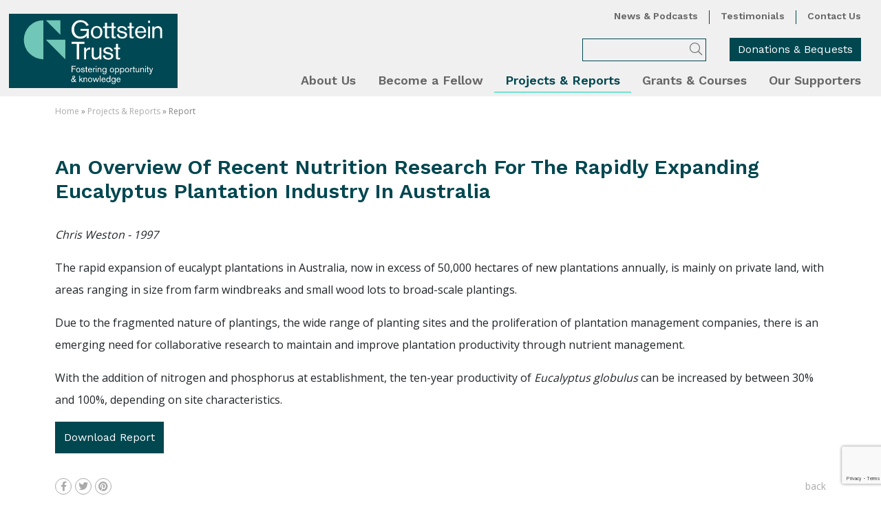

--- FILE ---
content_type: text/html; charset=utf-8
request_url: https://gottsteintrust.org/projects-reports/report/64-an-overview-of-recent-nutrition-research-for-the-rapidly-expanding-eucalyptus-plantation-industry-in-australia
body_size: 29459
content:


<!DOCTYPE html>
<html lang="en">

<head id="Head1"><title>
	Gottstein Trust | Projects & Reports » Report » An Overview Of Recent Nutrition Research For The Rapidly Expanding Eucalyptus Plantation Industry In Australia
</title><meta http-equiv="Content-Type" content="text/html; charset=utf-8" /><meta name="Author" content="Cafe Media - cafemedia.com.au" />
    <!-- P1V3 -->
<meta name="viewport" content="width=device-width, initial-scale=1, maximum-scale=1" /><meta property="og:type" content="website" /><link rel="apple-touch-icon" sizes="57x57" href="/apple-icon-57x57.png" /><link rel="apple-touch-icon" sizes="60x60" href="/apple-icon-60x60.png" /><link rel="apple-touch-icon" sizes="72x72" href="/apple-icon-72x72.png" /><link rel="apple-touch-icon" sizes="76x76" href="/apple-icon-76x76.png" /><link rel="apple-touch-icon" sizes="114x114" href="/apple-icon-114x114.png" /><link rel="apple-touch-icon" sizes="120x120" href="/apple-icon-120x120.png" /><link rel="apple-touch-icon" sizes="144x144" href="/apple-icon-144x144.png" /><link rel="apple-touch-icon" sizes="152x152" href="/apple-icon-152x152.png" /><link rel="apple-touch-icon" sizes="180x180" href="/apple-icon-180x180.png" /><link rel="icon" type="image/png" sizes="192x192" href="/android-icon-192x192.png" /><link rel="icon" type="image/png" sizes="32x32" href="/favicon-32x32.png" /><link rel="icon" type="image/png" sizes="96x96" href="/favicon-96x96.png" /><link rel="icon" type="image/png" sizes="16x16" href="/favicon-16x16.png" /><link rel="manifest" href="/manifest.json" /><meta name="msapplication-TileColor" content="#ffffff" /><meta name="msapplication-TileImage" content="/ms-icon-144x144.png" /><meta name="theme-color" content="#ffffff" />
    
<script type="text/javascript" src="//ajax.googleapis.com/ajax/libs/jquery/1/jquery.min.js"></script>
<link rel="preconnect" href="//fonts.gstatic.com" /><link href="//fonts.googleapis.com/css2?family=Work+Sans:wght@100;300;400;600;700;900&amp;display=swap" rel="stylesheet" /><link href="//fonts.googleapis.com/css?family=Open+Sans:300,400,600,700" rel="stylesheet" type="text/css" /><link rel="stylesheet" href="//use.typekit.net/nus3fqo.css" type="text/css" /><link href="/css/screen.min.css" rel="stylesheet" type="text/css" media="screen" /><link rel="stylesheet" type="text/css" href="/css/selectric.min.css" /><link rel="stylesheet" href="/javascript/jquery.intl-tel-input/css/intlTelInput.css" /><link rel="stylesheet" href="/javascript/jquery.responsiveTabs/css/responsive-tabs.css" /><link rel="stylesheet" href="/css/responsive-tabs-style.css" /><link rel="stylesheet" href="/css/menufication.css" /><link rel="stylesheet" href="/css/menufication-custom.css" /><link rel="stylesheet" href="/javascript/jquery.lightgallery/css/lightgallery.min.css" /><link rel="stylesheet" href="/javascript/jquery.lightgallery/css/lg-transitions.min.css" /><link rel="stylesheet" href="/javascript/jquery.lightgallery/css/lg-fb-comment-box.min.css" /><link rel="stylesheet" type="text/css" href="/css/selectric.min.css" />

         <script src="//kit.fontawesome.com/a626ff9cd1.js" crossorigin="anonymous"></script>


<script src="https://www.google.com/recaptcha/api.js?render=6LfxG9EaAAAAAPUyCCeQBbWxZpkJQbnh7XpRxvys"></script>

<script>grecaptcha.ready(function () { grecaptcha.execute('6LfxG9EaAAAAAPUyCCeQBbWxZpkJQbnh7XpRxvys', { action: 'page/projects_reports/report/_an_overview_of_recent_nutrition_research_for_the_rapidly_expanding_eucalyptus_plantation_industry_in_australia' }); });</script>

<meta id="ctlMetaOGTitle" property="og:title" content="Gottstein Trust | Projects &amp; Reports » Report » An Overview Of Recent Nutrition Research For The Rapidly Expanding Eucalyptus Plantation Industry In Australia" />
<meta id="ctlMetaItempropName" itemprop="name" content="Gottstein Trust | Projects &amp; Reports » Report » An Overview Of Recent Nutrition Research For The Rapidly Expanding Eucalyptus Plantation Industry In Australia" />
<meta id="ctlMetaTwitterTitle" name="twitter:title" content="Gottstein Trust | Projects &amp; Reports » Report » An Overview Of Recent Nutrition Research For The Rapidly Expanding Eucalyptus Plantation Industry In Australia" />
<meta id="MetaKeywords" name="keywords" content="plantation, nutrient, management" />
<meta id="MetaDescription" name="description" content="There is an emerging need for collaborative research to maintain and improve plantation productivity through nutrient management." />
<meta id="ctlMetaOGDescription" property="og:description" content="There is an emerging need for collaborative research to maintain and improve plantation productivity through nutrient management." />
<meta id="ctlMetaItempropDescription" itemprop="description" content="There is an emerging need for collaborative research to maintain and improve plantation productivity through nutrient management." />
<meta id="ctlMetaTwitterDescription" name="twitter:description" content="There is an emerging need for collaborative research to maintain and improve plantation productivity through nutrient management." />
<meta id="ctlMetaOGImage" property="og:image" content="https://gottsteintrust.org/images/social-media/imgOpenGraphLogo.png" />
<meta id="ctlMetaOGImageWidth" property="og:image:width" content="1200" />
<meta id="ctlMetaOGImageHeight" property="og:image:height" content="800" />
<meta id="ctlMetaTwitterCard" name="twitter:card" content="summary" />
<meta id="ctlMetaTwitterImage" name="twitter:image:src" content="https://gottsteintrust.org/images/social-media/imgTwitterCardLogo.png" />
<meta id="ctlMetaItempropImage" itemprop="image" content="https://gottsteintrust.org/images/social-media/imgSocialMediaLogo.png" />
<meta property="og:url" content="https://gottsteintrust.org/projects-reports/report/64-an-overview-of-recent-nutrition-research-for-the-rapidly-expanding-eucalyptus-plantation-industry-in-australia" />
<link id="canonical" rel="canonical" href="https://gottsteintrust.org/projects-reports/report/64-an-overview-of-recent-nutrition-research-for-the-rapidly-expanding-eucalyptus-plantation-industry-in-australia" />
<link href="/css/report.min.css" rel="stylesheet" type="text/css" media="screen" />

<style type="text/css">
li#mnu30 ul.sub-menu ul.sub-menu {
 display: none;
}

</style>
<style type="text/css"></style>
<link href="/WebResource.axd?d=urCACUaUZeT6oPoIZXShbsZOnKPU5_YJUoTuzBdjmGFf4og3xy4ruuwRfIMcJWHwxfnrgRYyX4bjIzSV1EieZswq_-RKUJ93eg0v37llIwY7IUk4UfAnxeZJi-lHQuG20&amp;t=638803767800000000" type="text/css" rel="stylesheet" class="Telerik_stylesheet" /><link href="/WebResource.axd?d=ylJD50-iB-_g_Na9vAhqnH3-a8knoS__rUjZId5OFbMveGd8EoR9l9RQlf_IBfPOE_tuTxRDrbLRk2RW-iDVfuslJYqL0Ev_BJGXMK-1DPc-Zk1bXen1q3801nW61GWXmH6cPvafekFGX90E7AJJ26vJz_825XKGpb5lEVOOAw4LcZElYriEJ_vjZHSVen1V0&amp;t=638803767800000000" type="text/css" rel="stylesheet" class="Telerik_stylesheet" /><link href="/WebResource.axd?d=VdPoLqp1pEU6N0-IfFplZClKMmfs5E69GCxRSLJZaCvVwVQKQpBcoagVbEu2TU4d20PraxYcoIyWZ3VLTzrWIbcv3JwQh_aQm0hR7IV2EyC9aiE9L2Gn1wK6Dc26zfyktLGRbgTDPAB-FH9p06tOag2&amp;t=638803767800000000" type="text/css" rel="stylesheet" class="Telerik_stylesheet" /><link href="/WebResource.axd?d=6d0ORl_GDQ8il0vfaye5YWt6y6rFiWA4IWn8KyOTZA7AX8MjqB-bC-cS1umL91LwDkKFfWqnczyaOaBdIrQ7dyTIC5_qddXCVUrF0S5dUm1wEW5CCOBbK-EIbCdjGMuo34WJ9o7y5NFeqAQW-DGtMw2&amp;t=638803767800000000" type="text/css" rel="stylesheet" class="Telerik_stylesheet" /><link href="/WebResource.axd?d=U4fmqBE__aLMLwH7DJyJBDcPmy-Xf1qnHdUz9zeZP-G2dvdYWDYlLWgv3nljOxkxUKDf-i44DYj7Rj_msoqcanoOgmKVeEekyE6s2FUMzssCh5SqPDwdLo9F37Edix4LqIsD_eL4k50k4LZgRt5cqA2&amp;t=638803767800000000" type="text/css" rel="stylesheet" class="Telerik_stylesheet" /><link href="/WebResource.axd?d=3FQ41XBfOcxl65cyKtsb2VsIUHDVKUyPDcIblgn6LvG8q2Ctc23n7AlAn4QAlk7MZ3OJy7zaBBdxQt2Rpx5iydGhFW83zFESkcT8B7qUPmDphsa8Azruv-pfXm__8DbJiybIt5p3Ue5zIFYjsCakP5SDkzRV5qFkg8DFICI6s1w1&amp;t=638803767800000000" type="text/css" rel="stylesheet" class="Telerik_stylesheet" /><link href="/DESGetFiles.axd?type=styles&amp;version=190468005346&amp;files=6_9_12" rel="stylesheet" type="text/css" />
</head>

<body>
    <form method="post" action="/default.aspx?id=4090&amp;report=64-an-overview-of-recent-nutrition-research-for-the-rapidly-expanding-eucalyptus-plantation-industry-in-australia" onsubmit="javascript:return WebForm_OnSubmit();" id="form1" onreset="if (window.setTimeout) window.setTimeout(&#39;DES_OnReset(false);&#39;, 100);">
<div class="aspNetHidden">
<input type="hidden" name="RadScriptManager1_TSM" id="RadScriptManager1_TSM" value="" />
<input type="hidden" name="__EVENTTARGET" id="__EVENTTARGET" value="" />
<input type="hidden" name="__EVENTARGUMENT" id="__EVENTARGUMENT" value="" />
<input type="hidden" name="DES_Group" id="DES_Group" value="" />
<input type="hidden" name="DES_LinkIDState" id="DES_LinkIDState" value="6|9|12" />
<input type="hidden" name="DES_ScriptFileIDState" id="DES_ScriptFileIDState" value="0|1|2|4|6|11|12|15|16|18|20|21|22|23|24|35|41|42|44|46|47|49|54|55|56|59" />
<input type="hidden" name="__VIEWSTATE" id="__VIEWSTATE" value="/HUaPNMp+B+zwQ+Pdc6EbmOqkdEWc/TfKW15AHcpKgntsy2An/7c6MIhYc12hiZFpS6tpJ2hb5wt8oKQIsuTvaufvYceqQuMiEQpkvYV7WjiBSK7cTlpgZrp0K1yCZpnOOiReVTUJbytjHs4LFurD5ykeWllxQGDCFepvdTyLvRyrHXx3uZEXnplWlmYJ2ImSnG+sO08BsgwZAhAptMaEKC+LvjH8NHeZy/BfhPAQTBHXtoAyl2sAIMX47Ed+uF1zb4Qz18cDj82lm7x3sC2/nM+BvI1NYqdtLVeRivX1/wX5RqgqwKOD/8hp18nFOqgfSB+89ZePpHyzw1VG7m8T5WCiT4fdazRfU8xdf1OZrF8GnusxamtjP6wjWxLNanbzMwLcxhe4Z0TCD90+cIS4G2TM72sAt9Pc9DP2FTzgjhQz97P9rAlHSN8kUDv0N6kOe0pJ+rNhsd1uqx4tuTub+mOEg/DaTWpYCr3v79VTpAuQn5llMxJswZ74cyXuS1TaR9BbaEb+Kv3ubni0nHzdYmCVxRnytZDwB5swI+P4JlB2YKHJsZhv9BAKzHMCfWeUA8XTq9S/d/JUo2PF1ZSrrbducTMOP1Suflo9xoW0iJ1bgmiCqak/KmBqtOqN2+iN7rdC8T9IA1qOiar4qRygb/iApdapfJ3uTlezCg34PJJjawTLjxmOrUDnjoPNqD4CWXZwg6S/xS/yuJGCVGSrniS1RtiW8B7/oENnDbyksKq/[base64]/PNLiAwI6mybk71xTpcZt343yB7Tlcz5u/0pGdaROhpndEzCotYdL9Oc/F3HeJHRVCK5zdGpcVtmcLq/ub1XZMt9Us6ShybrxE12BtTfmurqk9wmkI8IkLp4h3ervaKbGbu83A8xJ6hbHe7vnYwwPsuHBeH+qCxIRZG/[base64]/2sOFpK979dAQZVRca42OLsmfybNemgjWFOdj+Rg6200PGggqHRqsQzq82Nyyqr+QDjtKjeUMeLa1iwMoHEejASBud4cRZNJrC7+qYgmtXYvEx0gR+kTzOohruUbnX6Di9iLG7YkyDbqf4rOs4QoujbUGGQBg18tM+PYvl2FbOltnsRPtFsRLEvATS6BC/UtV23CNZYcPwwKcIH4syrfxaOVa1k3/MmwEuS5xt21y05JGSmbgxJo01/IF7MSm2shoo+Ku4Tlzb5h1tX6LHmFqsQhJyPSnLw5Sw2Zr23sBAOFjiAXoDa2oKFq8vdR5XDkqpSxE1W+ELaX3q27w5MTrjo9cmxdvQmUCvEWFuvgAy/QEdhLkdG2QbeZhb+PPCfKbtCwfRSVSX3NvgtqyB6NB4TjTdKHUvJ9Oxq847U2fAeNW0Iy/QuSRFnawKOq6zvrdBmRXneftrfoF3Vl7t8aOg+i2XssadRPXHQVe4QRGTHZjwl/gUkosCYJ/DRi8lrSIUXPAcmlgnFsst1A2UiPCHQM9LUM/EMjWkSVhvT0jiJADU3OEtpIdQcQPWjg3mpzRueMW62tnyziCizF9a54SGmM/lgNFg09S477ZI/0LpxTqghiymijKjPT1Dqar7Zlm1g51hjlxuSxS88/C78oOAoXIOBRcsNmiNgzpiox3p9iXftgqr+9U+V6SNyHgjXiR0aZwwhUxmiJH9Sk+BmVlZQuRD2Mh97RnknvswsnweqVTvwjHw8UDnCIa0khj5xbRYzcTs+gbyyLvJ8GB48c38EUuUcLJiKnF9bvZLkkVIsVSsVfBgg62ZBXNDfc26G/ZiujHBjZztIj5piRWUhaccSnrRj19XNSfyv9Gny+KyYYTyXkHF1RehfbnTeCY5h80OVSSwcooUfcEQYQVmPgbkEzBbExgO/XStv1gmWR6L20Vu4mc0RMxG9jjeCy6P1pB2KqR1lAm5IDaeG++c7aoxZRkp5o0sh13HbOeF135rE7bqAo3Ns4H5NE8tAnXEz3+OtWtL9eJVVmSKf2wfcYjTawqNsvngpXwLz+/51LAPK5yV21vzC99eMdBXpvM/Rb7hCtR9RVR62upPiaYlXKlwE6TAqnfzfiNr+hKfjr6wE8zKhv8wzyANOshn1zqK0vitC6HGeUBNrRG/XhwylRaGZYwanIXnPeT+w1DzTRK+68qhOYopJ5X6EGh1xjLV2gvo0PJ5ox41J6aXMoXOuO+/ROjx7pgXQR74z4+SKFUwehvRPi29R0d9jT4+pStrltqaNSuf68T5eXzd3q3dlvKDucqwkuxSEOPequ4Rup7a0zChy7StxMDfwwd3s8y2JvxwSVJdv7xzgq1gW+ZUuNC7wPcI3+wbSbC3T4eryrZ/iw0Nr5sQ8VerfNeg29vh2j5qSv+qGt2ZHAT2bdWotfEyHMZUnVLjAOr5Zu+QYi9X1skSMb4UcHHtVX13wdsL5qr2IouuAykOmPq7UPk9GGWo/J94mwVGB59lmiM+QKQT6gr47WerocSSGkT3IKgM7k5hNY5ItCGv2DHIa3ye17tQTe8dqwOddYpViHwzZIw5ZNe5FdT/MtVFzS9U9QkJEefrrLH+5LUqqV37jymf++sDZ43cTeBcovEUnX+IYVNZuIi+4tyYxhL3UN1e3svNU0rrYIZjeVFb42XKpeur345oyCrq++/[base64]/pXs3d6AdOkfMQ2q3FsnFXKfz3ON0v4df4Aq8oMj+fiDBsJ7pdQJ/VMzFzrxHj+G9AQKcNHSs7AzZMJjeha8CKtf27aOpy5PBWYMM/m46VrxgToCsRR4JuMROV8IiZVQgtokcssUcA0uss5HNplVoEsjFIfebfmm/ro0RydgdBvGavoNPXuOVvhd5F3Zes5ZDQdMiT+LjIJFB+XJeCyt5enuCcST8G1ZkI5omsWTXw0fhcu9S4R8y0blOqbZNq0w8hAIdFsqWDlHjpKg9bvPI3Z+xM1o5UZZJSFEFZD4iLK7MDfTT5rFc2kEq3M/aJuIAVlOUdKMPXj8EUAkHp6lDvvC3eUJVK67PTKERr4uFS9SabMS0S0G8nwGZpGmFZjHqyss4qr7tdmJYVgJZfZgjx/udw3PeFckWWxBV/KQIFMLryjdEt0EGdN8yl7BnRAdufxp+6nTKgUVb1LIegG4IerU0GqPSE30nvCSvpf9N+EPYvCxBKfVg3LoHhyqgLJV0lJON4zYJtMdhxX4U7+mOOpk+79wV5PB6nhSuEvezjDFuPbMtv3rZm6DEd73Nbo8UsYlx5ziUKZbd2fNcGURI76HPJIyAttS4mFOIaw/lnr4y9yGMzHcWRnfB4+eKXAud06Wwt790vvygWM8VPcWbx/qTYwPG8TK7RmJZX3+ltNS70tZfDs114ADB2Jghl2R3My1qHrtmaPXyyw7BGTkHhs4EQScGqdG2k4obrZCm/S7QQ2K/1CX3zDzDtrl/fnLy7FswfOYSchbPcac3H/ndSQKxdLEhXyYegEx8uJ5iLx4wzai3wMwZE9Q0wVnsScr8PvmEb6DIOkq2frXaEyK+R54LtDlKRrgw22XDQ71n7JrHUjHebeCNkuBixb/+4mjCWtp49PmUyBm7Qs00sdLaSgVVAAyRUYTTezB2QutqHpOEQceQrzPVxsVKeJdhW6y1RJ/qqp2VBW3evN+FeOSq2liIqpTXtpAXaxgQvfEXMQ84cVySOQw4FM7L0TUulH6zejer9yXoFZRd25BP0BA+gBIxAyzQTbus9ksWYp9SUY2k25YNde6qylo3brIGk57PwmlJmPmqD1LUnQ2yYzsLpwRptE/DU/xlXkYjR78Z91EzpUu1R1Ep7iUJ1N92lsSQ6bjaen5WOrB9lYk6Ha5RvGAy9zQ4cPsLlOsd+423hELewLblz6fgDc0k/abGAsjOwzG73mtWtjaXa73VU9GW8Qb5kbZfzYxyYJpakwX20e4CDqKLgpuUBGHXGkGszRgBkKkilIqpMlJlikRu+rmgi6lc+psTmzlikh74xjO9vD4+9k4WBCIwd0TCKXMsomc/IZ14CgTAo7Lk4y0SoWg4szLoOuRmtJX1IhHBCV5AtdGZMwvq1QfH5ZD78xt9d68e0OG3d6/[base64]/9lbS2adK8NLsRxTEKeCGO5x9OdTb8AbfqNoYJRzkpe9lHS0JI7n2sHD0okXbgOM59qt0lcYWNVR/1AMcHA0IDtbBUMrSAKdY8BdAqiy6rtT1vz+TLk50/ErukRN33KlOGeFER6gIW9Hq4/AIOm0n/ck5hlTD1pKsn2TMLb39NK69kBnBhqe/GWua7rbv7RrzPO/[base64]/dvq2/4ZOUER2ZIr3wZ2j7ylxDeWASRl8ZRsyaVi7TtcoYjNPFw3JQ0iafpA6uZ/sYD0sAEqaBMFZedu58gyjModCSvx3Op6oEoztHqQ3ktUS8PmBME+osBdgDSds9C76IT4zcvJShYy07bTm66UL36KUMcZ0718vB3vlM6vaIVcI59srs6gBi2XuQY4/R89vxuREHpz3URSmPYMRgySP1R2XpWAwamIc38q2WK6KuRI3IAcCgy1OVFh3TpbETSnS3oxO7/CgDelljtSoP2HmI2L7HUXnWajOWehVMiKSF+5jZCLuEoAWxrg5+gdG9tkCAmcUWxUROrI3/OWOavI1hm2++5ULxZNEuPHlWmoE3Fvwn2plbXBGsq8Y4wVSAjtmXVM+KgnqZhQUuWY/OKftKnmrRxZfYqFiAqr7HRL1T59adU+ZVEHQ+4vJYoWmx1LaKfmrU6R6V0MgkyBHnQZq51JAkP7SRyXqbGOuh5XsgWxY0QPDjWLJ8hWUOOmyzcQ4cddNf/MhirqJkx/tFJjQRvSf1e/CcGhF9LhhbIwiCeEm24NfaFdpu7Q/obEA6Nuc3sYff+aAYCVD5gT7pL1gSZ5OEgMu9VGeVS7b/8Yo+XQttM1NvUsNnMh876+LNw56SbXAiWDSJBj685Cj/GCqL8W9TDtSFwtM07toP25YAlRyOf132t5egSW8O+0sUyfUcIzjg+c/FmFm44CQJfpYKFbVvC9770dov1XZ8LtG3u6JS4h42Nvzauw9JPHKOe/hLpU8p/CXa7ztzN7oGPOxZn02rHxMShxQdFGvDOqKbjCO5aKWls7ApukwxU+tie5n5cWkM/w5sGXEbDR9lOQ1EoKvP306d3Je+k1E3arXcyW9T4VZDyNOoVwKOjAZA3ocx5ERHEr8EqcYM/xh7axWoj35rpr3Jp+AMEQODuMXeabFEp9vRifc2PyU+rM0zTVCiFi6AK4HigUFuRzCThr3z+iVo7h26FzqytxwXyGPDch91rlLRgmsrYQXZ8cBl4hq1c4Z/s1RviiQa9XFWNC03EgeZdpcRKRQKuFFY2623csz0+MBFqB2cnY3jF/GOf1BO0lZUB7lrgE1XXBmcVGH9j8DG6Q1Mt8mxi0qVFyh2hYTfKm2+x1WvKrWBG+UWZZ61InxjHZFbvii/kpn98LNZKPyVXHSDjqv0WjyJxbINpgfm+W3I0D35uMr5mgSbRk9XW01DuNV/ViJPbm/x1eO7QCQuECUeiqs/q4hCqc/O+3cKcMaxQRB+qnq45TQ6BFJNtBg5xV5UuphRIJ+pFimaCe4MNLGjhy6P2mdlfdw4MSzJbvVqzCw/Tx+VklxTugUrjZ0/[base64]/W2+ZmZoHlkYWe2Bveu/t+Qx2Dho48YHVUXMx+UtUNxFZUsvBaJrZD9C8TKzIxNNxs2gDAZ3uhM4OFWsaU0YZD45ZnJygd+L6ekKaKmhIPfr1FFPA5r4drHSOTl7wsIpIputp/[base64]/NHPRI1Egrnd+NRXbNtMfuQRLTPHm252lFQI+h5eO4AoaLFFldKA8gwbA2YvPeN5MSzU/59SulLCh/otodqCHinWNcWRbExc/7iQNcRewIhY9zul/Xd59ThOYISbe8act4x4HzC1mruh618dSw89G49zEso/VKNtj3h34XmoDz7o2ltr7+cSbTcGbqtvwE6iPJfQWeWaY71g2AA6opZXzYMQ0ihmQhosnCD36oinfoSMDUyevGnf4s+DbdIZLG+0g+whUr+D9DmE6x6v9w+80p+ZLJNYBn6PF8M9dtafIGMj1JzJwEapOsCbqCGSH5rGCuz2cRKo3UU/JSXB+R7zVf/Wn8ebbbS9IZImUwSE1xufbjzWPQdXY52XRPNwRafWmN+iDogaL1lV9XSJ1K0WqWhGrfXU9S8ryjqj4dJpcQTCBZvzVd6FfCyCCXVtBUbEXIUzit2Ep/qkWCe0joxoihCI6i0XZ9blAs4NFJyE/[base64]/eX88W02VfH3Fw3TXOElOXX/4G9RsRAZZAuyoTCy4mWwoetWmxaQd2iAJmi2LDYKld7ixDb+RFkb0yTxOraHY3W6nPvYWsJSmd+QmnRR+yuXZnbvzi7gxxx/WDOK6gjKvIXOaBWNXm8bBTE7p2oLWXxUpUxMgROa7WnhJuOtsdB7p/AawxCmiD/E4to9QqmXy4boXf+KeHsjCyJhVkGGJcnyx0JZQU6cJsOTTMgb69o0WBtcgxfNoXeloLXdTUr5oe/lzQQM3fBhEANpV8W/[base64]/5U3w7ui6fNJSMu6uqtmJtHlzPihMP7dxBT0UbFRr4LRS10p5rF0qOFVh8tJ+jvH/flxlF8vEn/x9FPwpkcwIXlQpftdAcXhPPiiuVRyYGZOP76OFytb7GtTo6cxIM8TT/iVdvH5h33Ci5QW8jFtNsYSXGnRWCkShLW8PN8OtHiBvnrrYSzryS9IKFSZmN8XHRMlcuTz1Tt6/YOvwvxpR9wGvkTnnNyNsR2PXJnr9akS4raM2U9CiDRtX7kApaSHIg+qgOVi4C/6z76deJQUSb/A3MUqyADbVOsYlIOX0brHZv8FISvFFIQlqLnN5IkOT9fVDMgUD8bTxHKXIRrMhxiGkO6ztRi7f9cl8JvGYAytafZEFNsqLCsYWfc25QjCgFOPs+HuPWLOwVnAcBP6oSV26HnLCh1c5/C2et8VML9hZ/JNaPlaLXXpcVuAlk/KWcqc2lHJW+p63DjfatBz4XYWo7pe6c/4YsNe1ec7R4dTzP4FxeHOxZa7cKPLLbw1yePMjh3ZNLs1lDtDJoSD+7rouOhrTTC+VYkvZLTHDN4ynMtn4/kIdI6dTPfdX5rdfcrdtPPuQXPVKG0Evkvs5ep8DH7pSXK86+F31HbTGXmO9F7qr04LqZCjSG2RQMOE7uJolo90NDKk4vSG4r0xHvgiYZ4Vc2Z62FVzQi6Myg4vkEGbHjTbQtLJQ5tCwTlXYva+oYtr5BRpVYnkka+VQbZmZ8rvBLb/VO0fG/UOyPEMoVViwmpZJuzxiMNJFbW+9qtf8uQlAv6msIJgAs0NZ4Taa6hrcI7vQ5aR6sgaaBZXgJsyZJwyIuhe73328M2fmEA8xGKo4nRnd/fXPP8aPJ65ai+8QLYT2QMmkOQdWHMQzdjIodkoOHRTWoW/IH5C9s2De3SdneYYq8EI5iMzyJQ+KydYp8Cdxl8zx/EZ+L+KbGmXbmnQQCHRC8+Wa0MuqpeIHA/ln4/IFWTRyKdLR4Aloc2yixhJLML2yKrGdGLhADzWqREgkkFn+IiGLbuai5LoTNIgR4tcrrpeL4T6ys0SxQVD8YnO/VtSMD0ZretmsJih/YCPpjrAwgfCXfCZr8hxYi4I1XzxELw+Njc4I7gijvFJcoeciYPrjvokzRcLdkEWfpRnaXv4WU8NAO6eQNs/sAUraVwt+DziKQ+aSXln1Ny58t9rN4qt0naenYnjINylkIOTexWiewxrCN/QC3biHhq+ApgA+42UYKrOz6KMIy1yGIpriCS1VbpxIRnqTnHL0N4xxZiyfZXbqjjJSAjKMvq3P7hPPn3b5UbhNRce75PlFmBBgZtmNJWWoAPYCSv5+PGr27lKuI7gjIjyIvwpaagU9xWRGqX2fcran0ehodawEfo4+ZqQh//vG6zeBhwD1pBGw6FExRZlADwGzS05SoqqojIPKBPbollrJzpYwyKIy/zHW7uhrwmFOcjtQ1DFNmqHpj+6UcC4stl8eT6f8mMRR3FYZhe0qH/JdrfREWaG9PKkex+aHPgOYQWEUFumjj+WaXafB3A1s95HZselUTFWSBZxO6VfpkO7+J0YYo41he1hvgpKZuqz/0U1e6EQb9GB/mYCDyJE8nuLSBAmboTxnvM/MOAvR83eudxdeeQx1JkzvBm19wQoWSf304hcR3gIx/o99yDFHubwo3B9Xr0hBOGQJcLGqX/UYgbkZ2HP1HR5aZ1NKOL4wMwwU8dibvW6ph1rUOjvPoAWq3hHnck1E6EIhJjBnoVUN5uQjExtkZ0WH1Ix9t3HgMEHMgCXKQdfUDVP4yCekI87FKoYwHYrl1QLLHJwXCDkZOvo5sGmKAw9XEMc0PBRfG5/fla3DNKfrTIWWUagCBerSoC4eR5sH1Tk6iR/+T1A1P67DRJdTwSikJODs7dxcYEWl+XvVbpM1BnubyV4zzzq+OBdsJi7+ezLDiX+YrgIKnyWOBNoimAOxen8bZbBTQRTJVs/Q3QMYhaGCoFjexWJ6CqPHy/O/[base64]/M8HwdWC0MwLyYfZ0/1Q5qtjjYgBM4Q49iNS9AaIeoNTqysF8Ys0xRtIlvJDAhmMo4PAN1iPfy1YSx9y+SsfBtB6Sk0vO2IeJX8R4QkVeRljrKuPIxZlyM6NpI4WEUO+6m//sbAQXohritfH7Uzt4WSwDifz9t5RtVoml3zglnI/PdaQwlOkr/cAkwT1fqTw/WEqu6k0LnmBgwPKNz5/WQ7ph56Nzbsjj0O19OS/0MMijyWUcRgiJZNbrYEl3b0MfFzVLc9/V+LTxrVK4sHyOPmikt31+F6I4awS/u9VBfMbITdeXPx/F+pighVH7voQFQIxHNClsiqFJ+uZ+0/wE6x/JDRGfWvD+uhAAeLbptr7r5G7hlZFTQ9QzHlBszQK7CogqncztQP/19dX+W+CBaixFqXyQk0xG+d02qgaXaCgAm54fyqphFK1jOR9WxQ/[base64]/3YGy9+du6gfSm24unNSftppAs4fBk5aVN99fELrK50AZfOVif4PuX4JUcjJ4v99KpocX3dOKMhc0U5HtQSW4eORJYwPTJxSSckZ/[base64]/pDzVgza98aY5s042WMNBPo72/0YfIZXrEivpCeUFfebMgD6hGOhqmJGobUZb36c6RfeBW68VSaDMkEJf3DqP4rFBbFmH4ZwNix4QA6wHfq64e9E9nb1wufcA7chuX0x9JctceBZ3Todggd8ZJ66lOFqPMH67LZACUJc874HW/rNTzEVDq3nxsvOEeyLIPAeO3knsiQYMCDYqYmiVCYCP1QhHV6A6IEQuL9UoKJNEe+27iW+oBD2CR+sXsu/Q/2EnQnVYp9jmucfUwIRG2QCdxVrTYEoxmvvFd3alm1qyo7zWS9wCqAE8kis4hC5uMFoyuJjsW62k0yManWbcbXwWK3ZOvIsyHcOF1g1O4YAB0FbxHzO3c676f3r3fcoemgMV9hKi+YpH9apszy8jZ/g40pXAYkexnKEBHo1J6nMdWaON75NT5N+WyqnBK9M14zFN6qTwC8EZk1wQhG0T88EyPvZTzDlHcGAKy00n5NBirPOgGIhgBYxng6vujgS+YcvZYYf7O++6CUXhGmhBWMWZ8VzJ9olHscm9zujKwETZ7ce3rPS3CUJa8aKrVSh5ojjSi/f8kh2UV3Wr0RFcvjlFezE5ek0QtalSo/E5OcAa4j9oZ0DJcnmkvT86X9o4aOoLK9l2SqI1SASXxcXoBmynKD/5hcMKrFEVw3MdwT/QTcz3TTJcLA+hOXKB9isiZm15IpEqWc3E8mXKzrz36QEmXvFEMwVnwOkVOfQ9kKkvJCOu41Y2c+HIBlB6EeE9QMO9JdFdX1aDo+7xYAYISq5wNrQGv7s/8aDWqcpgsAUfntbBBdihmBlceJLS9UytRWfNg1dC5DYpsEsho3ARkVOtlI6TXtc3hzpehXTZ5NPJ4OmAjBhjcG9HYR+79/BM5ch5HgegHBNRf0sTV6o9GVlNA4rkd4XlCvNhf5LZMBzeazywTU8bYw5I5HM02toWkEBk76kypJ66gVAZfJ6fOFHhx/zj5Glh/6pmgf5Xz51DE7/CiNABkVTgspLSJPWngOBqQyBhF8rM5xEmFjPTpaRfv8BHpn1HZ/m6OCyqsYkKbFLBHQvg82dkhVajaL2WzO52sTKFpW0WyoH7xVdn0tvFqzoDILREA4sUJ/DFZvgWkhe0Ni9uoEUwPLeGzyF6MgsYiLJL1tnL1hdmC2QimXWTzMDn2UQwqI6cGUXjQy12bC5w5ev3+ZWIDQca20FMeZJVw1uh6eV59pBXhAkE/S0Wzfa6tGVnhGRjrOzHg8badCa/q/gykuOHunNJdl6fNgDWawKqmNWm+zy8+EMPREus5UHG/kelA1t+4/UzYcjg1TZju7zepGjw7kkDG9QcPpWdZjq5wbV23vXdv6m4829ZrSakCwc07ltKxlUJkdPKE4BC5YBFKmhW6cw/Iz0Qi5j3QajNlO1/jWGJOoD3Qsno7VGzviJHdqn0J2Zie7ABl6TClNXMJxLvIvvMT/t6514fyI/WzTsV5Of3WjccllsqNxIeYvLn8RycWu/U+nfrOy3t+6uzYBwjLG0nx+Imfvj7IQhhymCVGcvbaIv44LCX9vh9an5I8xnB8Q/J/aFxLCBWKhbS83Yah0vtWYVahGG+RlvVprpY4OwyxjtZ+dI8uS28X4pAwhRGqYMRcj+KPNrKt/tQOnJSsXkr8+5qDcCI2JW3JkVEFlNsuEC5wwh6MGS6luLtm0WuSdtTprMlzq6dkUEle+1j/WvbhKGLKXQt3pOgwKcHJeUw02TqEHHJXAA0SwkoA2Jv/DqlcNdDcNisfzcttYBMO3jWGn1peCIwWmGUA/l957UGkE/1kKUu6oI9ERJ8D28sGbwC21hQ8bKa5iJf9/Y4yotEBgH05HqmvMY+vhuJZPRg/jGEE0zyV4p3B46m8q9DSiERowzep0gzoTxigtrrKzEjZojEViCL8c/Ri1WiRdk9SfkOkRQu61+gVEnb5gtBgFviEjUCu1B+5CNzUGTpRi5qGk3d5LtBc96qvPkx5IbStuz26KHF2npC6sXpciCxdoS40xQ0MSw2BbYH8Z6eXHpCcqRzV/B/xI7HOrSeMhZIqP903KcFF4P71blKbLoctHBVvOPliIuwoFSohpia92+wzkegdcGgCf57GUH1nFoKmRuNUBAOGLqyilIgW1oaoXe6sZ6aR4Dysidbxk/NTT9kxA==" />
</div>

<script type="text/javascript">
//<![CDATA[
var theForm = document.forms['form1'];
if (!theForm) {
    theForm = document.form1;
}
function __doPostBack(eventTarget, eventArgument) {
    if (!theForm.onsubmit || (theForm.onsubmit() != false)) {
        theForm.__EVENTTARGET.value = eventTarget;
        theForm.__EVENTARGUMENT.value = eventArgument;
        theForm.submit();
    }
}
//]]>
</script>


<script src="/WebResource.axd?d=pynGkmcFUV13He1Qd6_TZKXxvUC3ekx0KuDNwofbiduPv87f5iukI5NUPs7_Fpcpv0JsEjuVPqxFI7MOguALgg2&amp;t=638901526200000000" type="text/javascript"></script>


<script src="/Telerik.Web.UI.WebResource.axd?_TSM_HiddenField_=RadScriptManager1_TSM&amp;compress=1&amp;_TSM_CombinedScripts_=%3b%3bSystem.Web.Extensions%2c+Version%3d4.0.0.0%2c+Culture%3dneutral%2c+PublicKeyToken%3d31bf3856ad364e35%3aen-US%3af8efdcae-fc88-4697-a128-23b7f470d078%3aea597d4b%3ab25378d2%3bTelerik.Web.UI%2c+Version%3d2025.1.416.462%2c+Culture%3dneutral%2c+PublicKeyToken%3d121fae78165ba3d4%3aen-US%3aced1f735-5c2a-4218-bd68-1813924fe936%3a16e4e7cd%3aed16cbdc%3af7645509%3a88144a7a%3a24ee1bba%3ac128760b%3a19620875%3a874f8ea2%3ab2e06756%3af46195d3%3a92fe8ea0%3afa31b949%3a4877f69a%3a33715776%3a490a9d4e%3abd8f85e4" type="text/javascript"></script>
<script src="/DESGetFiles.axd?type=scripts&amp;version=5.0.4.5000&amp;files=0_1_2_4_6_11_12_15_16_18_20_21_22_23_24_35_41_42_44_46_47_49_54_55_56_59" type="text/javascript"></script><input type='hidden' id='DES_JSE' name='DES_JSE' value='' />
<script type='text/javascript'>
//<![CDATA[

var vJDHF = document.getElementById ? document.getElementById('DES_JSE') : (document.all ? document.all['DES_JSE'] : null);
if (vJDHF){vJDHF.value='1';}
//]]>
</script>
<script type='text/javascript'>
//<![CDATA[
var gDES_VG={VCnt:6,AltTmpt:'',AltLdTxt:'',AltLstStl:true,BlkT:1000,BlkOC:0,BlkOS:0,SOrd:new Array(1,2,0),ADVal:1};
var gDES_CultureInfo={NGSep:',',NDSep:'.',NegN:'-{0}',CDSep:'.',CDDig:2,CGSep:',',CSym:'$',PosC:'${0}',NegC:'-${0}',PSym:'%',PosP:'{0}%',NegP:'-{0}%',DSep:'/',CBrk:49,Today:DES_MakeUTCDate(2026,0,14),SDO:'D|M|Y',SDP:'d/MM/yyyy',ASDP:'d/MMMM/yyyy',LDO:'D|M|Y',LDP:'d MMMM yyyy',AMN:new Array('Jan','Feb','Mar','Apr','May','Jun','Jul','Aug','Sep','Oct','Nov','Dec',''),MN:new Array('January','February','March','April','May','June','July','August','September','October','November','December',''),LDPW:'ww, d MMMM yyyy',ADN:new Array('Sun','Mon','Tue','Wed','Thu','Fri','Sat'),DN:new Array('Sunday','Monday','Tuesday','Wednesday','Thursday','Friday','Saturday'),FDOW:1,CWR:0,TSep:':',AMD:'AM',PMD:'PM',Mil:0,STP:'h:mm tt',STPD:'h:mm tt',STPN:'H:mm',LTP:'h:mm:ss tt',LTPD:'h:mm:ss tt',LTPN:'H:mm:ss',SDurP:'H:mm',LDurP:'H:mm:ss'};
var gDES_SG={AR1:500,AR2:250,Up:{Url:'/DES/Appearance/Shared/UpArrow1.GIF',PU:1,MU:1},Dn:{Url:'/DES/Appearance/Shared/DnArrow1.GIF',PU:1,MU:1},Trk:0,Spd:500,IC:0,Tmr:0}
//]]>
</script>

<script type="text/javascript">
//<![CDATA[
function WebForm_OnSubmit() {
if (!DES_ValOnSubmit())return false;
return true;
}
//]]>
</script>

<div class="aspNetHidden">

	<input type="hidden" name="__VIEWSTATEGENERATOR" id="__VIEWSTATEGENERATOR" value="CA0B0334" />
	<input type="hidden" name="__EVENTVALIDATION" id="__EVENTVALIDATION" value="XzRvL/[base64]/vtDHfDwlDBAdCgWjFJfzlh7XcEFKYlVVaBCOQQ==" />
</div>

         <script type="text/javascript">
//<![CDATA[
Sys.WebForms.PageRequestManager._initialize('RadScriptManager1', 'form1', ['tRadAjaxManager1SU','RadAjaxManager1SU'], [], [], 120, '');
//]]>
</script>

        

   
<div id="wrapper">
    <!-- UltimateSearch_IgnoreBegin -->



      <div style="display:none" id="menufication-multiple-content">

          
                      
      </div>
    <!-- UltimateSearch_IgnoreEnd -->
   
     

<!-- UltimateSearch_IgnoreTextBegin -->
         <div id="header-fixed-spacer"></div>

        <div id="header-wrapper" class="header-wrapper-notscrolled">
            <div id="header">
                 <div id="header-logo">
                  <a href="/"><img src="/images/imgHeaderLogo.svg" alt="Gottstein Trust" title="Gottstein Trust" class="svg" /></a>
                 </div>

                 <div id="top-menu">
<ul>
<li id="topmnu80"><a href="/news-podcasts" title="News &amp; Podcasts">News &amp; Podcasts</a></li>
<li id="topmnu90"><a href="/testimonials" title="Testimonials">Testimonials</a></li>
<li id="topmnu190"><a href="/contact-us" title="Contact Us">Contact Us</a></li>
</ul>

</div>

                

                <div id="header-search-cta-wrapper">
				   <div id="pnlHeaderSearch" class="header-search-wrapper" onkeypress="javascript:return WebForm_FireDefaultButton(event, &#39;btnHeaderSearch&#39;)">
	
	
                    <div class="header-search">
                        <div class="search-left"><input name="txtHeaderSearch" type="text" maxlength="80" id="txtHeaderSearch" title="Please enter the search query" class="FormBox FormBox_Search" /><input type="submit" name="btnHeaderSearch" value="" id="btnHeaderSearch" class="FormButton FormButton_Search" /></div>
                        <div class="search-right"><i class="fal fa-search"></i></div>
                        <div class="clear"></div>
						<span id='rtvtxtHeaderSearch' style='visibility:hidden;display:none;' class='formerror'><span id='rtvtxtHeaderSearch_Txt'></span></span>
                         
                    </div>
              
                   
</div>
					
				   <div id="header-cta-wrapper">
					   
					    <a href="/donations-bequests" class="cta-btn">Donations &amp; Bequests</a>
					</div>
				
				  
				</div>

              

                <div id="menu">
<ul>
<li id="mnu0"><a href="/home" title="Home">Home</a></li>
<li id="mnu20"><a href="/about-us" title="About Us">About Us</a>
  <ul class="sub-menu">
    <li id="submnu10"><a href="/about-us/what-we-do" title="What We Do">What We Do</a></li>
    <li id="submnu20"><a href="/about-us/the-trustees" title="The Trustees">The Trustees</a></li>
    <li id="submnu20"><a href="/about-us/bill-gottstein" title="Bill Gottstein">Bill Gottstein</a></li>
</ul>
</li>
<li id="mnu30"><a href="/become-a-fellow" title="Become a Fellow">Become a Fellow</a></li>
<li id="mnu40" class="main-menu-active"><a href="/projects-reports" title="Projects &amp; Reports">Projects &amp; Reports</a></li>
<li id="mnu50"><a href="/grants-courses" title="Grants &amp; Courses">Grants &amp; Courses</a>
  <ul class="sub-menu">
    <li id="submnu10"><a href="/grants-courses/fellowships" title="Fellowships">Fellowships</a>
      <ul class="sub-menu">
      <li id="subsubmnu10"><a href="/grants-courses/fellowships/faq" title="FAQ">FAQ</a></li>
      <li id="subsubmnu20"><a href="/grants-courses/fellowships/terms-conditions" title="Terms &amp; Conditions">Terms &amp; Conditions</a></li>
      <li id="subsubmnu30"><a href="/grants-courses/fellowships/application" title="Application">Application</a></li>
</ul>
</li>
    <li id="submnu50"><a href="/grants-courses/scholarship-grant" title="Scholarship Grant">Scholarship Grant</a>
      <ul class="sub-menu">
      <li id="subsubmnu10"><a href="/grants-courses/scholarship-grant/terms-conditions" title="Terms &amp; Conditions">Terms &amp; Conditions</a></li>
      <li id="subsubmnu20"><a href="/grants-courses/scholarship-grant/application" title="Application">Application</a></li>
</ul>
</li>
    <li id="submnu40"><a href="/grants-courses/skills-development-grant" title="Skills Development Grant">Skills Development Grant</a>
      <ul class="sub-menu">
      <li id="subsubmnu10"><a href="/grants-courses/skills-development-grant/faq" title="FAQ">FAQ</a></li>
      <li id="subsubmnu20"><a href="/grants-courses/skills-development-grant/terms-conditions" title="Terms &amp; Conditions">Terms &amp; Conditions</a></li>
      <li id="subsubmnu30"><a href="/grants-courses/skills-development-grant/application" title="Application">Application</a></li>
</ul>
</li>
    <li id="submnu50"><a href="/grants-courses/understanding-forest-science-course" title="Understanding Forest Science Course">Understanding Forest Science Course</a>
      <ul class="sub-menu">
      <li id="subsubmnu10"><a href="/grants-courses/understanding-forest-science-course/registration" title="Registration">Registration</a></li>
</ul>
</li>
    <li id="submnu30"><a href="/grants-courses/understanding-wood-science-course" title="Understanding Wood Science Course">Understanding Wood Science Course</a>
      <ul class="sub-menu">
      <li id="subsubmnu10"><a href="/grants-courses/understanding-wood-science-course/registration" title="Registration">Registration</a></li>
</ul>
</li>
    <li id="submnu30"><a href="/grants-courses/wcte-2025-scholarships" title="WCTE 2025 Scholarships">WCTE 2025 Scholarships</a></li>
</ul>
</li>
<li id="mnu60"><a href="/our-supporters" title="Our Supporters">Our Supporters</a>
  <ul class="sub-menu">
    <li id="submnu10"><a href="/our-supporters/donors" title="Donors">Donors</a></li>
    <li id="submnu20"><a href="/our-supporters/course-sponsors" title="Course Sponsors">Course Sponsors</a></li>
    <li id="submnu20"><a href="/our-supporters/service-providers" title="Service Providers">Service Providers</a></li>
</ul>
</li>
<li id="mnu80"><a href="/news-podcasts" title="News &amp; Podcasts">News &amp; Podcasts</a>
  <ul class="sub-menu">
    <li id="submnu10"><a href="/news-podcasts/news" title="News">News</a></li>
    <li id="submnu20"><a href="/news-podcasts/podcasts" title="Podcasts">Podcasts</a></li>
</ul>
</li>
<li id="mnu90"><a href="/testimonials" title="Testimonials">Testimonials</a></li>
<li id="mnu100"><a href="/donations-bequests" title="Donations &amp; Bequests">Donations &amp; Bequests</a></li>
<li id="mnu190"><a href="/contact-us" title="Contact Us">Contact Us</a></li>
<li id="mnu300"><a href="/search" title="Search">Search</a></li>
</ul>

</div>


              
            </div>
                
                <div class="clear"></div>
            
            
        </div>

<!-- UltimateSearch_IgnoreTextEnd -->
 



                    
<!-- UltimateSearch_IgnoreTextBegin -->
     <div id="pnlBreadcrumbs" class="breadcrumbs-wrapper">
	
		 <div class="breadcrumbs">
		    <a href="/">Home</a> &raquo; <a href="/projects-reports">Projects &amp; Reports</a> &raquo; Report
	     </div> 
	  
</div>
  <!-- UltimateSearch_IgnoreTextEnd -->
    
        <div id="content-wrapper">


           

     <div id="pnlInner">
	
       



                      
         <div class="content">

                      

        

                              
                 <h1>An Overview Of Recent Nutrition Research For The Rapidly Expanding Eucalyptus Plantation Industry In Australia</h1>
                






      <p><em>Chris Weston - 1997</em></p>

<p>The rapid expansion of eucalypt plantations in Australia, now in excess of 50,000 hectares of new plantations annually, is mainly on private land, with areas ranging in size from farm windbreaks and small wood lots to broad-scale plantings.</p><p>Due to the fragmented nature of plantings, the wide range of planting sites and the proliferation of plantation management companies, there is an emerging need for collaborative research to maintain and improve plantation productivity through nutrient management.</p><p>With the addition of nitrogen and phosphorus at establishment, the ten-year productivity of <em>Eucalyptus globulus</em> can be increased by between 30% and 100%, depending on site characteristics.</p><p><a href="/upload/documents/projects-reports/210716022247_rweston1.pdf" target="_blank" class="cta-btn">Download Report</a></p><div class="report-share-wrapper">
  <div class="report-share">
<a target="_blank" href="https://www.facebook.com/sharer/sharer.php?u=https://gottsteintrust.org/projects-reports/report/64-an-overview-of-recent-nutrition-research-for-the-rapidly-expanding-eucalyptus-plantation-industry-in-australia"><i class="fa fa-facebook"></i></a>
<a target="_blank" href="https://twitter.com/intent/tweet/?text=Check%20out%20this%20report:%20An+Overview+Of+Recent+Nutrition+Research+For+The+Rapidly+Expanding+Eucalyptus+Plantation+Industry+In+Australia%20-%20https://gottsteintrust.org/projects-reports/report/64-an-overview-of-recent-nutrition-research-for-the-rapidly-expanding-eucalyptus-plantation-industry-in-australia"><i class="fa fa-twitter"></i></a>
<a target="_blank" data-pin-do="skipLink" href="https://pinterest.com/pin/create/button/?url=https://gottsteintrust.org/projects-reports/report/64-an-overview-of-recent-nutrition-research-for-the-rapidly-expanding-eucalyptus-plantation-industry-in-australia&media=&description=An+Overview+Of+Recent+Nutrition+Research+For+The+Rapidly+Expanding+Eucalyptus+Plantation+Industry+In+Australia"><i class="fa fa-pinterest"></i></a>
  </div>
  <div class="report-back">
<a href="javascript:window.history.back();">back</a>
</div>
<div class="clear"></div>
</div>






     















             
  



       
     


          
              

                            </div> <!-- div.content -->

                  



      
</div>

           <div class="clear"></div>
        </div>   
    <!-- UltimateSearch_IgnoreTextBegin -->  
    <div id="footer-wrapper">      
     <div id="footer">
        <div class="footer-block-wrapper">
         <div class="footer-block footer-block-1">

                    <p><img src="/upload/images/footer/imgFooterLogo.svg" class="svg footer-logo" alt="Gottstein Trust logo" title="Gottstein Trust logo" /></p>
                 <p class="footer-title">&nbsp;</p>


        </div>
         <div class="footer-block footer-block-2">
             <p><a href="/home" title="Home">Home</a></p>
<p><a href="/about-us" title="About Us">About Us</a></p>
<p><a href="/become-a-fellow" title="Become a Fellow">Become a Fellow</a></p>
<p><a href="/projects-reports" title="Projects &amp; Reports">Projects &amp; Reports</a></p>
<p><a href="/grants-courses" title="Grants &amp; Courses">Grants &amp; Courses</a></p>
<p><a href="/our-supporters" title="Our Supporters">Our Supporters</a></p>
<p><a href="/news-podcasts" title="News &amp; Podcasts">News &amp; Podcasts</a></p>


             


        </div>
         <div class="footer-block footer-block-3">
             
             <p><a href="/testimonials" title="Testimonials">Testimonials</a></p>
<p><a href="/donations-bequests" title="Donations &amp; Bequests">Donations &amp; Bequests</a></p>
<p><a href="/contact-us" title="Contact Us">Contact Us</a></p>
<p><a href="/search" title="Search">Search</a></p>

             
        </div>
        
    <div class="footer-block footer-block-4">
        
               <div id="footer-social-media-icons-wrapper">
<div id="footer-social-media-icons">
<ul>
<li><a href="https://www.youtube.com/channel/UCAIocfOBs2SCNclTz9C7XHA" target="_blank" title="YouTube"><i class="fab fa-youtube" aria-hidden="true"></i></a></li></ul>
</div>
</div>


         <p>&copy; Gottstein Trust 2023.<br />All Rights Reserved.</p>   

    </div>
    
        
        
        </div>
        </div>

        
</div>
     
         
         <div class="clear"></div>


   
   <div class="clear"></div>
<div id="credit-wrapper">
  <div id="credit">
       <p>site by <a href="https://cafemedia.com.au" target="_blank">caf&eacute; media</a></p>
  </div>
</div>
            


</div>



 <!-- UltimateSearch_IgnoreTextEnd -->
        

         
<!-- UltimateSearch_IgnoreTextBegin -->

        

            <script type="text/javascript">

                function initLightGallery() {

                    $(".lightgallery-item").lightGallery({
                        selector: 'this'
                    });

                }

                $(document).ready(function () {

                    initLightGallery();

                });

                Sys.WebForms.PageRequestManager.getInstance().add_endRequest(EndRequest);
                function EndRequest(sender, args) {
                    $(document).ready(function () {

                        initLightGallery();

                    });

                }


                $(document).ready(function () {
                    //navigation
                    jQuery("#menu ul li").hover(function () {

                        jQuery(this).addClass("hover");
                        jQuery('#menu ul:first', this).css('visibility', 'visible');

                    }, function () {

                        jQuery(this).removeClass("hover");
                            jQuery('#menu ul:first', this).css('visibility', 'hidden');
                    });

                    $(function () {
                        $('select').selectric();
                    });

                    Sys.WebForms.PageRequestManager.getInstance().add_endRequest(EndRequest_Selectric);
                    function EndRequest_Selectric(sender, args) {
                        $('select').selectric();
                    }

                 
                 $(document).ready(function () {
                     $('.answer').hide();
                     $('.question').click(function () {
                         $(this).nextUntil('.question, .answer-stop, h2, h3, h4').slideToggle(100);
                     });

                    
                  
                 });

                 function showAll() {
                     $('.answer').show();
                 }
                 function hideAll() {
                     $('.answer').hide();
                 }

                 $(function () {

                     if (!$('iframe').parent().hasClass('slideshow_item_video')) {
                         $('iframe[src*="youtube"]').parent().fitVids();
                         $('iframe[src*="vimeo"]').parent().fitVids();
                     }

                     jQuery('#menu').menufication({
                         direction: 'left',
                         addHomeLink: false,
                         headerLogo: '/images/imgMobileLogo.svg',
                         headerLogoLink: '/',
                         theme: 'light',
                         hideDefaultMenu: true,
                         triggerWidth: 1119,
                         enableMultiple: false,
                         multipleContentElement: '#menufication-multiple-content',
                         multipleToggleElement: '#menufication-multiple-toggle',
                         enableSwipe: false
                     });

                     $(document).bind('menufication-done', function (e) {
                         $('#header-wrapper').hide();
                     })
                     $(document).bind('menufication-reset', function (e) {
                         $('#header-wrapper').show();
                     })
                     $(document).bind('menufication-reapply', function(e) {
                         $('#header-wrapper').hide();
                     })


                     // direct browser to top right away
                     if (window.location.hash)
                         
                         scroll(0, 0);
                     // takes care of some browsers issue
                     setTimeout(function () { scroll(0, 0); }, 1);

                     $(function () {

                         var windowWidth = $(window).width();

                         $('.scroll').on('click', function (e) {
                             e.preventDefault();
                             $('html,body').animate({
                                 scrollTop: $($(this).attr('href')).offset().top + 'px'
                             }, 1000, 'swing');
                         });

                         // if we have anchor on the url (calling from other page)
                         if (window.location.hash) {
                             // smooth scroll to the anchor id
                             
                                 if (windowWidth < 960) {
                                     $('html,body').animate({
                                         scrollTop: $(window.location.hash).offset().top - 80 + 'px'
                                     }, 1000, 'swing');
                                 } else {
                                     $('html,body').animate({
                                         scrollTop: $(window.location.hash).offset().top - 160 + 'px'
                                     }, 1000, 'swing');
                                 }
                                 
                         }
                    });


                     $(".slideshow-next-previous-button").hover(function () {
                         $(this).animate({ opacity: '1' }, "50");
                     }, function () {
                         $(this).animate({ opacity: '0' }, "50");
                     });

                     $(".slideshow-next-previous-button-2").hover(function () {
                         $(this).animate({ opacity: '1' }, "50");
                     }, function () {
                         $(this).animate({ opacity: '0' }, "50");
                     });


                 });
                });


                

            </script>

        

        

        


        


        
        
    <input type="hidden" name="hfScreenWidth" id="hfScreenWidth" />
        
    <input type="hidden" name="hfSectionId" id="hfSectionId" value="0" />
        
    <input type="hidden" name="hfBackupContentId" id="hfBackupContentId" value="0" />
        
    <input type="hidden" name="hfContentId" id="hfContentId" value="4090" />
        
        <input type="hidden" name="hfFeatureImageFilename" id="hfFeatureImageFilename" />
        
    <input type="hidden" name="hfGoogleAPIKey" id="hfGoogleAPIKey" value="AIzaSyBbQjOi5Zb93T08MsMOLVFoAh1eK5tEUKE" />

        
    <input type="hidden" name="hfreCAPTCHA_SiteKey" id="hfreCAPTCHA_SiteKey" value="6LfxG9EaAAAAAPUyCCeQBbWxZpkJQbnh7XpRxvys" />

        
    <input type="hidden" name="hfreCAPTCHA_PageAction" id="hfreCAPTCHA_PageAction" value="page/projects_reports/report/_an_overview_of_recent_nutrition_research_for_the_rapidly_expanding_eucalyptus_plantation_industry_in_australia" />
        
    <input type="hidden" name="hfPageURL" id="hfPageURL" value="/projects-reports/report/64-an-overview-of-recent-nutrition-research-for-the-rapidly-expanding-eucalyptus-plantation-industry-in-australia" />


            <script type="text/JavaScript" src="/javascript/scripts.js"></script>
    <script src="/javascript/jquery.menufication.js"></script>

        

        <script src="//player.vimeo.com/api/player.js"></script>

<script type="text/javascript" src="/javascript/jquery.cycle2.min.js"></script>
<script type="text/javascript" src="/javascript/jquery.cycle2.caption2.min.js"></script>
<script type="text/javascript" src="/javascript/jquery.cycle2.carousel.min.js"></script>
<script type="text/javascript" src="/javascript/jquery.cycle2.center.min.js"></script>

<script type="text/javascript" src="/javascript/svg-img.js"></script>

<script src="/javascript/jquery.selectric.js"></script>

<script src="/javascript/jquery.fitvids.js"></script>



        <script src="/javascript/jquery.intl-tel-input/js/intlTelInput.min.js"></script>

        <script src="/javascript/jquery.responsiveTabs/jquery.responsiveTabs.min.js"></script>

        <script src="/javascript/jquery.lightgallery/js/lightgallery-all.min.js"></script>



        <!-- Global site tag (gtag.js) - Google Analytics -->
<script async src="https://www.googletagmanager.com/gtag/js?id=G-8W5QG6H39V"></script>
<script>
  window.dataLayer = window.dataLayer || [];
  function gtag(){dataLayer.push(arguments);}
  gtag('js', new Date());

  gtag('config', 'G-8W5QG6H39V');
</script>

        
    
    <!-- 2025.1.416.462 --><div id="RadAjaxManager1SU">
	<span id="RadAjaxManager1" style="display:none;"></span>
</div>
   
   <div id="RadAjaxLoadingPanel1" style="display:none;">
	
          <img alt="" src='/skins/RadAjax/images/loading6.gif' style="border:0;margin-top:50px;" />
        
</div>
        <div id="RadAjaxLoadingPanel2" style="display:none;">
	
          <img alt="" src='/skins/RadAjax/images/loading7.gif' style="border:0;" />
        
</div>
        <div id="RadAjaxLoadingPanel3" style="display:none;">
	
          <img alt="" src="/skins/RadAjax/images/loading4.gif" style="border:0;" />
        
</div>
        <div id="RadAjaxLoadingPanel4" class="RadAjax RadAjax_BlackMetroTouch" style="display:none;position: fixed; top: 0; left: 0; z-index:99999999; height: 100%; width: 100%;">
	<div class="raDiv">
		

        
	</div><div class="raColor raTransp">

	</div>
</div>
        <div id="RadAjaxLoadingPanelBlank" style="display:none;">
	


        
</div>

                <div id="RadWindowManager1" style="display:none;">
	<div id="RadWindowManager1_alerttemplate" style="display:none;">
        <div class="rwDialog rwAlertDialog">
            <div class="rwDialogContent">
                <div class="rwDialogMessage">{1}</div>
            </div>
            <div class="rwDialogButtons">
                <button type="button" class="rwOkBtn" onclick="$find('{0}').close(true); return false;">##LOC[OK]##</button>
            </div>
        </div>
        </div><div id="RadWindowManager1_prompttemplate" style="display:none;">
        <div class="rwDialog rwPromptDialog">
            <div class="rwDialogContent">
                <div class="rwDialogMessage">{1}</div>
                <div class="rwPromptInputContainer">
                    <script type="text/javascript">
                        function RadWindowprompt_detectenter(id, ev, input) {
                            if (!ev) ev = window.event;
                            if (ev.keyCode == 13) {
                                var but = input.parentNode.parentNode.parentNode.getElementsByTagName("button")[0];
                                if (but) {
                                    if (but.click) {
                                        but.click();
                                    }
                                    else if (but.onclick) {
                                        but.focus();
                                        var click = but.onclick;
                                        but.onclick = null;
                                        if (click) click.call(but);
                                    }
                                }
                                return false;
                            }
                            else return true;
                        }
                    </script>
                    <input title="Enter Value" aria-label="input" onkeydown="return RadWindowprompt_detectenter('{0}', event, this);" type="text" class="rwPromptInput radPreventDecorate" value="{2}" />
                </div>
            </div>
            <div class="rwDialogButtons">
                <button type="button" class="rwOkBtn" onclick="$find('{0}').close(this.parentNode.parentNode.getElementsByTagName('input')[0].value); return false;">##LOC[OK]##</button>
                <button type="button" class="rwCancelBtn" onclick="$find('{0}').close(null); return false;">##LOC[Cancel]##</button>
            </div>
        </div>
        </div><div id="RadWindowManager1_confirmtemplate" style="display:none;">
        <div class="rwDialog rwConfirmDialog">
            <div class="rwDialogContent">
                <div class="rwDialogMessage">{1}</div>
            </div>
            <div class="rwDialogButtons">
                <button type="button" class="rwOkBtn" onclick="$find('{0}').close(true); return false;">##LOC[OK]##</button>
                <button type="button" class="rwCancelBtn" onclick="$find('{0}').close(false); return false;">##LOC[Cancel]##</button>
            </div>
        </div>
        </div><input id="RadWindowManager1_ClientState" name="RadWindowManager1_ClientState" type="hidden" />
</div>

<!-- UltimateSearch_IgnoreTextEnd -->
    
<script type="text/javascript">
//<![CDATA[
var gDES_Actions =  new Array({Run:DES_DoValidate,Init:DES_InitValAction,Enabled:true,CID:'RTVTXTHEADERSEARCH',Cond:{Eval:DES_EvalReqTextCond,Init:DES_InitOneFldCond,Enabled:true,HUEvts:1,Req:1,ToDel:DES_ToDelCond,IDToEval:'txtHeaderSearch',CaseIns:true},CanRun:DES_CanRunVal,VT:'VAL',ToDel:DES_ToDelVal,VIdx:0,ErrMsg:'<p class="formerror"> * Please enter a search query</p>',Group:'HEADERSEARCHDESKTOP',Dspl:2,Format:DES_TextFmttr,ErrFldID:'rtvtxtHeaderSearch',Blnk:true,BlnkCss:'DESVALBlinkText'});
//]]>
</script>


<script type="text/javascript">
//<![CDATA[
window.__TsmHiddenField = $get('RadScriptManager1_TSM');//]]>
</script>
<script type='text/javascript'>
//<![CDATA[
DES_InitSIOs(new Array({id:'btnHeaderSearch',Grp:'HEADERSEARCHDESKTOP'}));
DES_InitActions();
window.gDES_VWBMd=2;
//]]>
</script>

<script type="text/javascript">
//<![CDATA[
Sys.Application.add_init(function() {
    $create(Telerik.Web.UI.RadAjaxManager, {"_updatePanels":"","ajaxSettings":[],"clientEvents":{OnRequestStart:"",OnResponseEnd:""},"defaultLoadingPanelID":"","enableAJAX":true,"enableHistory":false,"links":[],"styles":[],"uniqueID":"RadAjaxManager1","updatePanelsRenderMode":0}, null, null, $get("RadAjaxManager1"));
});
Sys.Application.add_init(function() {
    $create(Telerik.Web.UI.RadAjaxLoadingPanel, {"initialDelayTime":0,"isSticky":false,"minDisplayTime":0,"skin":"","transparency":1,"uniqueID":"RadAjaxLoadingPanel1","zIndex":90000}, null, null, $get("RadAjaxLoadingPanel1"));
});
Sys.Application.add_init(function() {
    $create(Telerik.Web.UI.RadAjaxLoadingPanel, {"initialDelayTime":0,"isSticky":false,"minDisplayTime":0,"skin":"","transparency":1,"uniqueID":"RadAjaxLoadingPanel2","zIndex":90000}, null, null, $get("RadAjaxLoadingPanel2"));
});
Sys.Application.add_init(function() {
    $create(Telerik.Web.UI.RadAjaxLoadingPanel, {"initialDelayTime":0,"isSticky":false,"minDisplayTime":0,"skin":"","transparency":1,"uniqueID":"RadAjaxLoadingPanel3","zIndex":90000}, null, null, $get("RadAjaxLoadingPanel3"));
});
Sys.Application.add_init(function() {
    $create(Telerik.Web.UI.RadAjaxLoadingPanel, {"initialDelayTime":0,"isSticky":true,"minDisplayTime":0,"skin":"BlackMetroTouch","uniqueID":"RadAjaxLoadingPanel4","zIndex":90000}, null, null, $get("RadAjaxLoadingPanel4"));
});
Sys.Application.add_init(function() {
    $create(Telerik.Web.UI.RadAjaxLoadingPanel, {"initialDelayTime":0,"isSticky":false,"minDisplayTime":0,"skin":"","transparency":1,"uniqueID":"RadAjaxLoadingPanelBlank","zIndex":90000}, null, null, $get("RadAjaxLoadingPanelBlank"));
});
Sys.Application.add_init(function() {
    $create(Telerik.Web.UI.RadWindowManager, {"_enableRippleEffect":true,"_renderMode":2,"autoSize":true,"clientStateFieldID":"RadWindowManager1_ClientState","enableShadow":true,"formID":"form1","iconUrl":"","minimizeIconUrl":"","name":"RadWindowManager1","skin":"Material","windowControls":"[]"}, null, null, $get("RadWindowManager1"));
});
//]]>
</script>
</form>
</body>
</html>

--- FILE ---
content_type: text/html; charset=utf-8
request_url: https://www.google.com/recaptcha/api2/anchor?ar=1&k=6LfxG9EaAAAAAPUyCCeQBbWxZpkJQbnh7XpRxvys&co=aHR0cHM6Ly9nb3R0c3RlaW50cnVzdC5vcmc6NDQz&hl=en&v=PoyoqOPhxBO7pBk68S4YbpHZ&size=invisible&anchor-ms=20000&execute-ms=30000&cb=5ku97l3gqzna
body_size: 48677
content:
<!DOCTYPE HTML><html dir="ltr" lang="en"><head><meta http-equiv="Content-Type" content="text/html; charset=UTF-8">
<meta http-equiv="X-UA-Compatible" content="IE=edge">
<title>reCAPTCHA</title>
<style type="text/css">
/* cyrillic-ext */
@font-face {
  font-family: 'Roboto';
  font-style: normal;
  font-weight: 400;
  font-stretch: 100%;
  src: url(//fonts.gstatic.com/s/roboto/v48/KFO7CnqEu92Fr1ME7kSn66aGLdTylUAMa3GUBHMdazTgWw.woff2) format('woff2');
  unicode-range: U+0460-052F, U+1C80-1C8A, U+20B4, U+2DE0-2DFF, U+A640-A69F, U+FE2E-FE2F;
}
/* cyrillic */
@font-face {
  font-family: 'Roboto';
  font-style: normal;
  font-weight: 400;
  font-stretch: 100%;
  src: url(//fonts.gstatic.com/s/roboto/v48/KFO7CnqEu92Fr1ME7kSn66aGLdTylUAMa3iUBHMdazTgWw.woff2) format('woff2');
  unicode-range: U+0301, U+0400-045F, U+0490-0491, U+04B0-04B1, U+2116;
}
/* greek-ext */
@font-face {
  font-family: 'Roboto';
  font-style: normal;
  font-weight: 400;
  font-stretch: 100%;
  src: url(//fonts.gstatic.com/s/roboto/v48/KFO7CnqEu92Fr1ME7kSn66aGLdTylUAMa3CUBHMdazTgWw.woff2) format('woff2');
  unicode-range: U+1F00-1FFF;
}
/* greek */
@font-face {
  font-family: 'Roboto';
  font-style: normal;
  font-weight: 400;
  font-stretch: 100%;
  src: url(//fonts.gstatic.com/s/roboto/v48/KFO7CnqEu92Fr1ME7kSn66aGLdTylUAMa3-UBHMdazTgWw.woff2) format('woff2');
  unicode-range: U+0370-0377, U+037A-037F, U+0384-038A, U+038C, U+038E-03A1, U+03A3-03FF;
}
/* math */
@font-face {
  font-family: 'Roboto';
  font-style: normal;
  font-weight: 400;
  font-stretch: 100%;
  src: url(//fonts.gstatic.com/s/roboto/v48/KFO7CnqEu92Fr1ME7kSn66aGLdTylUAMawCUBHMdazTgWw.woff2) format('woff2');
  unicode-range: U+0302-0303, U+0305, U+0307-0308, U+0310, U+0312, U+0315, U+031A, U+0326-0327, U+032C, U+032F-0330, U+0332-0333, U+0338, U+033A, U+0346, U+034D, U+0391-03A1, U+03A3-03A9, U+03B1-03C9, U+03D1, U+03D5-03D6, U+03F0-03F1, U+03F4-03F5, U+2016-2017, U+2034-2038, U+203C, U+2040, U+2043, U+2047, U+2050, U+2057, U+205F, U+2070-2071, U+2074-208E, U+2090-209C, U+20D0-20DC, U+20E1, U+20E5-20EF, U+2100-2112, U+2114-2115, U+2117-2121, U+2123-214F, U+2190, U+2192, U+2194-21AE, U+21B0-21E5, U+21F1-21F2, U+21F4-2211, U+2213-2214, U+2216-22FF, U+2308-230B, U+2310, U+2319, U+231C-2321, U+2336-237A, U+237C, U+2395, U+239B-23B7, U+23D0, U+23DC-23E1, U+2474-2475, U+25AF, U+25B3, U+25B7, U+25BD, U+25C1, U+25CA, U+25CC, U+25FB, U+266D-266F, U+27C0-27FF, U+2900-2AFF, U+2B0E-2B11, U+2B30-2B4C, U+2BFE, U+3030, U+FF5B, U+FF5D, U+1D400-1D7FF, U+1EE00-1EEFF;
}
/* symbols */
@font-face {
  font-family: 'Roboto';
  font-style: normal;
  font-weight: 400;
  font-stretch: 100%;
  src: url(//fonts.gstatic.com/s/roboto/v48/KFO7CnqEu92Fr1ME7kSn66aGLdTylUAMaxKUBHMdazTgWw.woff2) format('woff2');
  unicode-range: U+0001-000C, U+000E-001F, U+007F-009F, U+20DD-20E0, U+20E2-20E4, U+2150-218F, U+2190, U+2192, U+2194-2199, U+21AF, U+21E6-21F0, U+21F3, U+2218-2219, U+2299, U+22C4-22C6, U+2300-243F, U+2440-244A, U+2460-24FF, U+25A0-27BF, U+2800-28FF, U+2921-2922, U+2981, U+29BF, U+29EB, U+2B00-2BFF, U+4DC0-4DFF, U+FFF9-FFFB, U+10140-1018E, U+10190-1019C, U+101A0, U+101D0-101FD, U+102E0-102FB, U+10E60-10E7E, U+1D2C0-1D2D3, U+1D2E0-1D37F, U+1F000-1F0FF, U+1F100-1F1AD, U+1F1E6-1F1FF, U+1F30D-1F30F, U+1F315, U+1F31C, U+1F31E, U+1F320-1F32C, U+1F336, U+1F378, U+1F37D, U+1F382, U+1F393-1F39F, U+1F3A7-1F3A8, U+1F3AC-1F3AF, U+1F3C2, U+1F3C4-1F3C6, U+1F3CA-1F3CE, U+1F3D4-1F3E0, U+1F3ED, U+1F3F1-1F3F3, U+1F3F5-1F3F7, U+1F408, U+1F415, U+1F41F, U+1F426, U+1F43F, U+1F441-1F442, U+1F444, U+1F446-1F449, U+1F44C-1F44E, U+1F453, U+1F46A, U+1F47D, U+1F4A3, U+1F4B0, U+1F4B3, U+1F4B9, U+1F4BB, U+1F4BF, U+1F4C8-1F4CB, U+1F4D6, U+1F4DA, U+1F4DF, U+1F4E3-1F4E6, U+1F4EA-1F4ED, U+1F4F7, U+1F4F9-1F4FB, U+1F4FD-1F4FE, U+1F503, U+1F507-1F50B, U+1F50D, U+1F512-1F513, U+1F53E-1F54A, U+1F54F-1F5FA, U+1F610, U+1F650-1F67F, U+1F687, U+1F68D, U+1F691, U+1F694, U+1F698, U+1F6AD, U+1F6B2, U+1F6B9-1F6BA, U+1F6BC, U+1F6C6-1F6CF, U+1F6D3-1F6D7, U+1F6E0-1F6EA, U+1F6F0-1F6F3, U+1F6F7-1F6FC, U+1F700-1F7FF, U+1F800-1F80B, U+1F810-1F847, U+1F850-1F859, U+1F860-1F887, U+1F890-1F8AD, U+1F8B0-1F8BB, U+1F8C0-1F8C1, U+1F900-1F90B, U+1F93B, U+1F946, U+1F984, U+1F996, U+1F9E9, U+1FA00-1FA6F, U+1FA70-1FA7C, U+1FA80-1FA89, U+1FA8F-1FAC6, U+1FACE-1FADC, U+1FADF-1FAE9, U+1FAF0-1FAF8, U+1FB00-1FBFF;
}
/* vietnamese */
@font-face {
  font-family: 'Roboto';
  font-style: normal;
  font-weight: 400;
  font-stretch: 100%;
  src: url(//fonts.gstatic.com/s/roboto/v48/KFO7CnqEu92Fr1ME7kSn66aGLdTylUAMa3OUBHMdazTgWw.woff2) format('woff2');
  unicode-range: U+0102-0103, U+0110-0111, U+0128-0129, U+0168-0169, U+01A0-01A1, U+01AF-01B0, U+0300-0301, U+0303-0304, U+0308-0309, U+0323, U+0329, U+1EA0-1EF9, U+20AB;
}
/* latin-ext */
@font-face {
  font-family: 'Roboto';
  font-style: normal;
  font-weight: 400;
  font-stretch: 100%;
  src: url(//fonts.gstatic.com/s/roboto/v48/KFO7CnqEu92Fr1ME7kSn66aGLdTylUAMa3KUBHMdazTgWw.woff2) format('woff2');
  unicode-range: U+0100-02BA, U+02BD-02C5, U+02C7-02CC, U+02CE-02D7, U+02DD-02FF, U+0304, U+0308, U+0329, U+1D00-1DBF, U+1E00-1E9F, U+1EF2-1EFF, U+2020, U+20A0-20AB, U+20AD-20C0, U+2113, U+2C60-2C7F, U+A720-A7FF;
}
/* latin */
@font-face {
  font-family: 'Roboto';
  font-style: normal;
  font-weight: 400;
  font-stretch: 100%;
  src: url(//fonts.gstatic.com/s/roboto/v48/KFO7CnqEu92Fr1ME7kSn66aGLdTylUAMa3yUBHMdazQ.woff2) format('woff2');
  unicode-range: U+0000-00FF, U+0131, U+0152-0153, U+02BB-02BC, U+02C6, U+02DA, U+02DC, U+0304, U+0308, U+0329, U+2000-206F, U+20AC, U+2122, U+2191, U+2193, U+2212, U+2215, U+FEFF, U+FFFD;
}
/* cyrillic-ext */
@font-face {
  font-family: 'Roboto';
  font-style: normal;
  font-weight: 500;
  font-stretch: 100%;
  src: url(//fonts.gstatic.com/s/roboto/v48/KFO7CnqEu92Fr1ME7kSn66aGLdTylUAMa3GUBHMdazTgWw.woff2) format('woff2');
  unicode-range: U+0460-052F, U+1C80-1C8A, U+20B4, U+2DE0-2DFF, U+A640-A69F, U+FE2E-FE2F;
}
/* cyrillic */
@font-face {
  font-family: 'Roboto';
  font-style: normal;
  font-weight: 500;
  font-stretch: 100%;
  src: url(//fonts.gstatic.com/s/roboto/v48/KFO7CnqEu92Fr1ME7kSn66aGLdTylUAMa3iUBHMdazTgWw.woff2) format('woff2');
  unicode-range: U+0301, U+0400-045F, U+0490-0491, U+04B0-04B1, U+2116;
}
/* greek-ext */
@font-face {
  font-family: 'Roboto';
  font-style: normal;
  font-weight: 500;
  font-stretch: 100%;
  src: url(//fonts.gstatic.com/s/roboto/v48/KFO7CnqEu92Fr1ME7kSn66aGLdTylUAMa3CUBHMdazTgWw.woff2) format('woff2');
  unicode-range: U+1F00-1FFF;
}
/* greek */
@font-face {
  font-family: 'Roboto';
  font-style: normal;
  font-weight: 500;
  font-stretch: 100%;
  src: url(//fonts.gstatic.com/s/roboto/v48/KFO7CnqEu92Fr1ME7kSn66aGLdTylUAMa3-UBHMdazTgWw.woff2) format('woff2');
  unicode-range: U+0370-0377, U+037A-037F, U+0384-038A, U+038C, U+038E-03A1, U+03A3-03FF;
}
/* math */
@font-face {
  font-family: 'Roboto';
  font-style: normal;
  font-weight: 500;
  font-stretch: 100%;
  src: url(//fonts.gstatic.com/s/roboto/v48/KFO7CnqEu92Fr1ME7kSn66aGLdTylUAMawCUBHMdazTgWw.woff2) format('woff2');
  unicode-range: U+0302-0303, U+0305, U+0307-0308, U+0310, U+0312, U+0315, U+031A, U+0326-0327, U+032C, U+032F-0330, U+0332-0333, U+0338, U+033A, U+0346, U+034D, U+0391-03A1, U+03A3-03A9, U+03B1-03C9, U+03D1, U+03D5-03D6, U+03F0-03F1, U+03F4-03F5, U+2016-2017, U+2034-2038, U+203C, U+2040, U+2043, U+2047, U+2050, U+2057, U+205F, U+2070-2071, U+2074-208E, U+2090-209C, U+20D0-20DC, U+20E1, U+20E5-20EF, U+2100-2112, U+2114-2115, U+2117-2121, U+2123-214F, U+2190, U+2192, U+2194-21AE, U+21B0-21E5, U+21F1-21F2, U+21F4-2211, U+2213-2214, U+2216-22FF, U+2308-230B, U+2310, U+2319, U+231C-2321, U+2336-237A, U+237C, U+2395, U+239B-23B7, U+23D0, U+23DC-23E1, U+2474-2475, U+25AF, U+25B3, U+25B7, U+25BD, U+25C1, U+25CA, U+25CC, U+25FB, U+266D-266F, U+27C0-27FF, U+2900-2AFF, U+2B0E-2B11, U+2B30-2B4C, U+2BFE, U+3030, U+FF5B, U+FF5D, U+1D400-1D7FF, U+1EE00-1EEFF;
}
/* symbols */
@font-face {
  font-family: 'Roboto';
  font-style: normal;
  font-weight: 500;
  font-stretch: 100%;
  src: url(//fonts.gstatic.com/s/roboto/v48/KFO7CnqEu92Fr1ME7kSn66aGLdTylUAMaxKUBHMdazTgWw.woff2) format('woff2');
  unicode-range: U+0001-000C, U+000E-001F, U+007F-009F, U+20DD-20E0, U+20E2-20E4, U+2150-218F, U+2190, U+2192, U+2194-2199, U+21AF, U+21E6-21F0, U+21F3, U+2218-2219, U+2299, U+22C4-22C6, U+2300-243F, U+2440-244A, U+2460-24FF, U+25A0-27BF, U+2800-28FF, U+2921-2922, U+2981, U+29BF, U+29EB, U+2B00-2BFF, U+4DC0-4DFF, U+FFF9-FFFB, U+10140-1018E, U+10190-1019C, U+101A0, U+101D0-101FD, U+102E0-102FB, U+10E60-10E7E, U+1D2C0-1D2D3, U+1D2E0-1D37F, U+1F000-1F0FF, U+1F100-1F1AD, U+1F1E6-1F1FF, U+1F30D-1F30F, U+1F315, U+1F31C, U+1F31E, U+1F320-1F32C, U+1F336, U+1F378, U+1F37D, U+1F382, U+1F393-1F39F, U+1F3A7-1F3A8, U+1F3AC-1F3AF, U+1F3C2, U+1F3C4-1F3C6, U+1F3CA-1F3CE, U+1F3D4-1F3E0, U+1F3ED, U+1F3F1-1F3F3, U+1F3F5-1F3F7, U+1F408, U+1F415, U+1F41F, U+1F426, U+1F43F, U+1F441-1F442, U+1F444, U+1F446-1F449, U+1F44C-1F44E, U+1F453, U+1F46A, U+1F47D, U+1F4A3, U+1F4B0, U+1F4B3, U+1F4B9, U+1F4BB, U+1F4BF, U+1F4C8-1F4CB, U+1F4D6, U+1F4DA, U+1F4DF, U+1F4E3-1F4E6, U+1F4EA-1F4ED, U+1F4F7, U+1F4F9-1F4FB, U+1F4FD-1F4FE, U+1F503, U+1F507-1F50B, U+1F50D, U+1F512-1F513, U+1F53E-1F54A, U+1F54F-1F5FA, U+1F610, U+1F650-1F67F, U+1F687, U+1F68D, U+1F691, U+1F694, U+1F698, U+1F6AD, U+1F6B2, U+1F6B9-1F6BA, U+1F6BC, U+1F6C6-1F6CF, U+1F6D3-1F6D7, U+1F6E0-1F6EA, U+1F6F0-1F6F3, U+1F6F7-1F6FC, U+1F700-1F7FF, U+1F800-1F80B, U+1F810-1F847, U+1F850-1F859, U+1F860-1F887, U+1F890-1F8AD, U+1F8B0-1F8BB, U+1F8C0-1F8C1, U+1F900-1F90B, U+1F93B, U+1F946, U+1F984, U+1F996, U+1F9E9, U+1FA00-1FA6F, U+1FA70-1FA7C, U+1FA80-1FA89, U+1FA8F-1FAC6, U+1FACE-1FADC, U+1FADF-1FAE9, U+1FAF0-1FAF8, U+1FB00-1FBFF;
}
/* vietnamese */
@font-face {
  font-family: 'Roboto';
  font-style: normal;
  font-weight: 500;
  font-stretch: 100%;
  src: url(//fonts.gstatic.com/s/roboto/v48/KFO7CnqEu92Fr1ME7kSn66aGLdTylUAMa3OUBHMdazTgWw.woff2) format('woff2');
  unicode-range: U+0102-0103, U+0110-0111, U+0128-0129, U+0168-0169, U+01A0-01A1, U+01AF-01B0, U+0300-0301, U+0303-0304, U+0308-0309, U+0323, U+0329, U+1EA0-1EF9, U+20AB;
}
/* latin-ext */
@font-face {
  font-family: 'Roboto';
  font-style: normal;
  font-weight: 500;
  font-stretch: 100%;
  src: url(//fonts.gstatic.com/s/roboto/v48/KFO7CnqEu92Fr1ME7kSn66aGLdTylUAMa3KUBHMdazTgWw.woff2) format('woff2');
  unicode-range: U+0100-02BA, U+02BD-02C5, U+02C7-02CC, U+02CE-02D7, U+02DD-02FF, U+0304, U+0308, U+0329, U+1D00-1DBF, U+1E00-1E9F, U+1EF2-1EFF, U+2020, U+20A0-20AB, U+20AD-20C0, U+2113, U+2C60-2C7F, U+A720-A7FF;
}
/* latin */
@font-face {
  font-family: 'Roboto';
  font-style: normal;
  font-weight: 500;
  font-stretch: 100%;
  src: url(//fonts.gstatic.com/s/roboto/v48/KFO7CnqEu92Fr1ME7kSn66aGLdTylUAMa3yUBHMdazQ.woff2) format('woff2');
  unicode-range: U+0000-00FF, U+0131, U+0152-0153, U+02BB-02BC, U+02C6, U+02DA, U+02DC, U+0304, U+0308, U+0329, U+2000-206F, U+20AC, U+2122, U+2191, U+2193, U+2212, U+2215, U+FEFF, U+FFFD;
}
/* cyrillic-ext */
@font-face {
  font-family: 'Roboto';
  font-style: normal;
  font-weight: 900;
  font-stretch: 100%;
  src: url(//fonts.gstatic.com/s/roboto/v48/KFO7CnqEu92Fr1ME7kSn66aGLdTylUAMa3GUBHMdazTgWw.woff2) format('woff2');
  unicode-range: U+0460-052F, U+1C80-1C8A, U+20B4, U+2DE0-2DFF, U+A640-A69F, U+FE2E-FE2F;
}
/* cyrillic */
@font-face {
  font-family: 'Roboto';
  font-style: normal;
  font-weight: 900;
  font-stretch: 100%;
  src: url(//fonts.gstatic.com/s/roboto/v48/KFO7CnqEu92Fr1ME7kSn66aGLdTylUAMa3iUBHMdazTgWw.woff2) format('woff2');
  unicode-range: U+0301, U+0400-045F, U+0490-0491, U+04B0-04B1, U+2116;
}
/* greek-ext */
@font-face {
  font-family: 'Roboto';
  font-style: normal;
  font-weight: 900;
  font-stretch: 100%;
  src: url(//fonts.gstatic.com/s/roboto/v48/KFO7CnqEu92Fr1ME7kSn66aGLdTylUAMa3CUBHMdazTgWw.woff2) format('woff2');
  unicode-range: U+1F00-1FFF;
}
/* greek */
@font-face {
  font-family: 'Roboto';
  font-style: normal;
  font-weight: 900;
  font-stretch: 100%;
  src: url(//fonts.gstatic.com/s/roboto/v48/KFO7CnqEu92Fr1ME7kSn66aGLdTylUAMa3-UBHMdazTgWw.woff2) format('woff2');
  unicode-range: U+0370-0377, U+037A-037F, U+0384-038A, U+038C, U+038E-03A1, U+03A3-03FF;
}
/* math */
@font-face {
  font-family: 'Roboto';
  font-style: normal;
  font-weight: 900;
  font-stretch: 100%;
  src: url(//fonts.gstatic.com/s/roboto/v48/KFO7CnqEu92Fr1ME7kSn66aGLdTylUAMawCUBHMdazTgWw.woff2) format('woff2');
  unicode-range: U+0302-0303, U+0305, U+0307-0308, U+0310, U+0312, U+0315, U+031A, U+0326-0327, U+032C, U+032F-0330, U+0332-0333, U+0338, U+033A, U+0346, U+034D, U+0391-03A1, U+03A3-03A9, U+03B1-03C9, U+03D1, U+03D5-03D6, U+03F0-03F1, U+03F4-03F5, U+2016-2017, U+2034-2038, U+203C, U+2040, U+2043, U+2047, U+2050, U+2057, U+205F, U+2070-2071, U+2074-208E, U+2090-209C, U+20D0-20DC, U+20E1, U+20E5-20EF, U+2100-2112, U+2114-2115, U+2117-2121, U+2123-214F, U+2190, U+2192, U+2194-21AE, U+21B0-21E5, U+21F1-21F2, U+21F4-2211, U+2213-2214, U+2216-22FF, U+2308-230B, U+2310, U+2319, U+231C-2321, U+2336-237A, U+237C, U+2395, U+239B-23B7, U+23D0, U+23DC-23E1, U+2474-2475, U+25AF, U+25B3, U+25B7, U+25BD, U+25C1, U+25CA, U+25CC, U+25FB, U+266D-266F, U+27C0-27FF, U+2900-2AFF, U+2B0E-2B11, U+2B30-2B4C, U+2BFE, U+3030, U+FF5B, U+FF5D, U+1D400-1D7FF, U+1EE00-1EEFF;
}
/* symbols */
@font-face {
  font-family: 'Roboto';
  font-style: normal;
  font-weight: 900;
  font-stretch: 100%;
  src: url(//fonts.gstatic.com/s/roboto/v48/KFO7CnqEu92Fr1ME7kSn66aGLdTylUAMaxKUBHMdazTgWw.woff2) format('woff2');
  unicode-range: U+0001-000C, U+000E-001F, U+007F-009F, U+20DD-20E0, U+20E2-20E4, U+2150-218F, U+2190, U+2192, U+2194-2199, U+21AF, U+21E6-21F0, U+21F3, U+2218-2219, U+2299, U+22C4-22C6, U+2300-243F, U+2440-244A, U+2460-24FF, U+25A0-27BF, U+2800-28FF, U+2921-2922, U+2981, U+29BF, U+29EB, U+2B00-2BFF, U+4DC0-4DFF, U+FFF9-FFFB, U+10140-1018E, U+10190-1019C, U+101A0, U+101D0-101FD, U+102E0-102FB, U+10E60-10E7E, U+1D2C0-1D2D3, U+1D2E0-1D37F, U+1F000-1F0FF, U+1F100-1F1AD, U+1F1E6-1F1FF, U+1F30D-1F30F, U+1F315, U+1F31C, U+1F31E, U+1F320-1F32C, U+1F336, U+1F378, U+1F37D, U+1F382, U+1F393-1F39F, U+1F3A7-1F3A8, U+1F3AC-1F3AF, U+1F3C2, U+1F3C4-1F3C6, U+1F3CA-1F3CE, U+1F3D4-1F3E0, U+1F3ED, U+1F3F1-1F3F3, U+1F3F5-1F3F7, U+1F408, U+1F415, U+1F41F, U+1F426, U+1F43F, U+1F441-1F442, U+1F444, U+1F446-1F449, U+1F44C-1F44E, U+1F453, U+1F46A, U+1F47D, U+1F4A3, U+1F4B0, U+1F4B3, U+1F4B9, U+1F4BB, U+1F4BF, U+1F4C8-1F4CB, U+1F4D6, U+1F4DA, U+1F4DF, U+1F4E3-1F4E6, U+1F4EA-1F4ED, U+1F4F7, U+1F4F9-1F4FB, U+1F4FD-1F4FE, U+1F503, U+1F507-1F50B, U+1F50D, U+1F512-1F513, U+1F53E-1F54A, U+1F54F-1F5FA, U+1F610, U+1F650-1F67F, U+1F687, U+1F68D, U+1F691, U+1F694, U+1F698, U+1F6AD, U+1F6B2, U+1F6B9-1F6BA, U+1F6BC, U+1F6C6-1F6CF, U+1F6D3-1F6D7, U+1F6E0-1F6EA, U+1F6F0-1F6F3, U+1F6F7-1F6FC, U+1F700-1F7FF, U+1F800-1F80B, U+1F810-1F847, U+1F850-1F859, U+1F860-1F887, U+1F890-1F8AD, U+1F8B0-1F8BB, U+1F8C0-1F8C1, U+1F900-1F90B, U+1F93B, U+1F946, U+1F984, U+1F996, U+1F9E9, U+1FA00-1FA6F, U+1FA70-1FA7C, U+1FA80-1FA89, U+1FA8F-1FAC6, U+1FACE-1FADC, U+1FADF-1FAE9, U+1FAF0-1FAF8, U+1FB00-1FBFF;
}
/* vietnamese */
@font-face {
  font-family: 'Roboto';
  font-style: normal;
  font-weight: 900;
  font-stretch: 100%;
  src: url(//fonts.gstatic.com/s/roboto/v48/KFO7CnqEu92Fr1ME7kSn66aGLdTylUAMa3OUBHMdazTgWw.woff2) format('woff2');
  unicode-range: U+0102-0103, U+0110-0111, U+0128-0129, U+0168-0169, U+01A0-01A1, U+01AF-01B0, U+0300-0301, U+0303-0304, U+0308-0309, U+0323, U+0329, U+1EA0-1EF9, U+20AB;
}
/* latin-ext */
@font-face {
  font-family: 'Roboto';
  font-style: normal;
  font-weight: 900;
  font-stretch: 100%;
  src: url(//fonts.gstatic.com/s/roboto/v48/KFO7CnqEu92Fr1ME7kSn66aGLdTylUAMa3KUBHMdazTgWw.woff2) format('woff2');
  unicode-range: U+0100-02BA, U+02BD-02C5, U+02C7-02CC, U+02CE-02D7, U+02DD-02FF, U+0304, U+0308, U+0329, U+1D00-1DBF, U+1E00-1E9F, U+1EF2-1EFF, U+2020, U+20A0-20AB, U+20AD-20C0, U+2113, U+2C60-2C7F, U+A720-A7FF;
}
/* latin */
@font-face {
  font-family: 'Roboto';
  font-style: normal;
  font-weight: 900;
  font-stretch: 100%;
  src: url(//fonts.gstatic.com/s/roboto/v48/KFO7CnqEu92Fr1ME7kSn66aGLdTylUAMa3yUBHMdazQ.woff2) format('woff2');
  unicode-range: U+0000-00FF, U+0131, U+0152-0153, U+02BB-02BC, U+02C6, U+02DA, U+02DC, U+0304, U+0308, U+0329, U+2000-206F, U+20AC, U+2122, U+2191, U+2193, U+2212, U+2215, U+FEFF, U+FFFD;
}

</style>
<link rel="stylesheet" type="text/css" href="https://www.gstatic.com/recaptcha/releases/PoyoqOPhxBO7pBk68S4YbpHZ/styles__ltr.css">
<script nonce="yCuo9tumlHV_QObxJfCUcw" type="text/javascript">window['__recaptcha_api'] = 'https://www.google.com/recaptcha/api2/';</script>
<script type="text/javascript" src="https://www.gstatic.com/recaptcha/releases/PoyoqOPhxBO7pBk68S4YbpHZ/recaptcha__en.js" nonce="yCuo9tumlHV_QObxJfCUcw">
      
    </script></head>
<body><div id="rc-anchor-alert" class="rc-anchor-alert"></div>
<input type="hidden" id="recaptcha-token" value="[base64]">
<script type="text/javascript" nonce="yCuo9tumlHV_QObxJfCUcw">
      recaptcha.anchor.Main.init("[\x22ainput\x22,[\x22bgdata\x22,\x22\x22,\[base64]/[base64]/[base64]/[base64]/cjw8ejpyPj4+eil9Y2F0Y2gobCl7dGhyb3cgbDt9fSxIPWZ1bmN0aW9uKHcsdCx6KXtpZih3PT0xOTR8fHc9PTIwOCl0LnZbd10/dC52W3ddLmNvbmNhdCh6KTp0LnZbd109b2Yoeix0KTtlbHNle2lmKHQuYkImJnchPTMxNylyZXR1cm47dz09NjZ8fHc9PTEyMnx8dz09NDcwfHx3PT00NHx8dz09NDE2fHx3PT0zOTd8fHc9PTQyMXx8dz09Njh8fHc9PTcwfHx3PT0xODQ/[base64]/[base64]/[base64]/bmV3IGRbVl0oSlswXSk6cD09Mj9uZXcgZFtWXShKWzBdLEpbMV0pOnA9PTM/bmV3IGRbVl0oSlswXSxKWzFdLEpbMl0pOnA9PTQ/[base64]/[base64]/[base64]/[base64]\x22,\[base64]\x22,\x22wofDjgUYw5vDgWTCgcOow64qwqbCrSlxX8K6EsKsw6nCm8OhMQPCjkNJw4TCisOKwrdVw4/DjGnDgcKIdTcVHQ8eeA8GR8K2w7HCskFaTsO/[base64]/[base64]/CtRFAOkrDssKMwpLDjUzDosOVJRnDk8OCPERRw4VGw77DocKcYHjCssOnDREeUcKALxPDkBPDqMO0H13Cti06PMKBwr3CiMKCZMOSw4/CkwZTwrNkwrd3HRzCssO5I8KUwotNMGtOLztfCMKdCBxpTC/DhgNJEhlFwpTCvRbCpsKAw5zDr8Ogw44NEw/ClsKSw6M5WjPDrsOnQhlRwqQYdF1vKsO5w53DpcKXw5F3w50zTR3CskBcOcK4w7NUR8Ksw6QQwpNxcMKewpAHDQ8Fw6t+ZsKaw7B6wp/Cg8KWPF7CnsKeWisCw40iw617WTPCvMOkCkPDuQssCDwDeBIYwrx8WjTDkwPDqcKhKhJ3BMK/FsKSwrVyShbDgFHCumI/w4kVUHLDrsOvwoTDrjrDv8OKccODw609GgVvKh3Dnz1CwrfDrsOEGzfDg8KlLARYLcOAw7HDocKyw6/[base64]/DpMOACRUQw5/DpzXCosK3K8OoJ8OcwonDp08QSwNkw7ASHcKow6suO8OYw7PCiEbCmysZw5zDiFBQw4tDEFNpw6TCvsOeEEjDu8K1J8OyXsKTbMOZw63Cq1HDvMKGKMOjB2/DrQfCrMOAw6jCrQ4sT8KGwrJDDUZ7YWHCm0YEWMKow4lJwpkgT2jCoT/Crz0ew4h9w6PDr8O7wrTDv8OMCwpmwr5GVcKbYnM/KEPCqTxbQz5lwqQFUXFRdGVWWHNVKj8Nw4UMPXnClcK7S8Opwo/DhzjDisOMNcOeUFpUwrTDu8K6bBU/wo4gWcKhw4HCghPDssKhXTHCo8KPw5bDl8O7w7oQwrnDmMOJC3YCwpLCo1zCrDPClH0nYhImYTAewo/CmcOOwog3wrTCksKgMQPCvcKncCPCg2bDmBzDlghpw44qw4fCswxbw6zClzwZEVjCiHQVWWnDlgctw4LCl8OPCsOtwonDqMOmFMKOf8OSw4JIwpA7wpLCjmPCnws/w5XCogFOw6vCtzDDp8K1JsODTCpeC8OufyIkwqLDocO2w79YGsK0HErDjxjDsmzDg8KZPzgPVsOlwpfDkSbCtsOXw7LDgT5LDWfDisOXwrDCjsO9wpbDuzN4wovCisOBw6lhwqYwwoQkRkoFw47Ck8K+FwrDpsOnBxnCkE/DkMOPZH11w59Zwqddw6o5w7DDgyZUw5cMP8Ksw54SwoPCijRWRMKLwrrCvsOZesOcTBApbHI7LAvDjsOhHcOxTcKtw6wpecOgHcOQOcKIFcKuw5TCvAPCnRxzXiTCqsKWSW/[base64]/McOCw418DQlVw597XxBnbcOdQBo9IMKsfmk+w5zCqDs/FztmG8O6wrY8RlDCscODMMO2wo7DqyswYcOnw4YZWMOfADR/wrZqXBjDr8OYTcOkwprDsXjDizsYw49qUMK5wpbChUViccOowqBTJMOowr9Jw6/CvcKgGQvCnsKIfm3DlCwJw507ZsKLbsOQMcKXwqAfw77CmTxdw60kw6crw7wRwq5rdsKFF2Z4wq9GwqZ8MgTCp8OBw43CqzAow59MU8Oaw5nDi8K8dAtew47DslrCsirDhMK9RTU0wo/CgUUyw53CsSR7T2jDs8Ozwrk5wr7CpcOowrARwqULBsO6w7jCmmDCi8OUwpzCjMOPwo1bw70ELS/DvDxDwrZMw7xBJyrCtQAwHcO1ZAlqd3jDgMKpwp3DpyLCisOmwqBDNMKzf8KSwqYTwq7DtMObPcOUw5YCw75Fw41pLifDgn4ewrg2w70JwrDDjMOeJ8OBwqXDqDd+w4szasKhRH/Cp05Qw6ExexhMw6bDt3gWaMO8YMOSfMKwUcOValnCoCfDjMOfQcKFJQvCpFPDmsK1E8OCw7lLR8K+eMK7w6LCkMOZwrs6Y8OhwofDrRrCksO8wqzCjsODEnEdFS/DvkrDoAgMO8KLGz3DucKsw7AJNwkfwqrCh8KufzzCi3BYwq/[base64]/CicK9wqnCjsK5wr9wwq3DvMKmw4zDi8O2woTDphvCj3l/[base64]/CjMKtwqjCjC3DgRk1KsOdJsOlQMOtw6vCgcOdVx/DjG5bZzrDvMOzE8O/[base64]/CpRcZMMOZPSdqwq3Dq8O8S1fCgcKSw4lnM8OOMcOpwrEQw6k6W8OTw6UgPB9eaAN0ZUzCg8KzP8K/H17CsMKGNMKYWlJTwpjCqsO0ZMOEQiHDnsOvw7QAB8Kcw7hdw5p+YRRRaMOCIFbDvhrCoMOcWMO5JynCscOXwp1dwoEgw7fDt8OFwp3DhnMEwpIrwqojacKABcOIYS8EPcOww5jCgyB3ZX/[base64]/Co8Knw57CjCfDrC1zT8Kow4l9w4/[base64]/DrDnDhEPCgG7CnMK1w6soHj7CujTCoS/CiMKPQsOFw5Z5woceT8KcaTFcw4JdWFVUwqjDmsOHBsKMAS3Dq3HCsMO8wqDCiwp9wpnDrCjDh18nEivDiHV/bxjDr8OKDcOww6wvw7Q3w5QqaxV/[base64]/Co8Ovwq5uw4YUMMO/w5ctwq5eA0pfZip+GsOOcULDvsKPVsOib8OBw7QKw6otbwMqP8OCwo3DlH0WJcKFw7DCvsOCwrjDnRgywqrClRJMwr0/[base64]/DnCPCo0nDuk3CmsO+KRXClXXDu8KewpIJw43Dn1BowoXDi8KEOsKnZwJCFkl0w44hQsOewpTDlFYECsKKwp8uwq4HEm3Ck15Odn8VL2jComNkOSXDsTXCgFx4w5nCjnJFw47DrMKSU2QWwrvCusKKwoJ8w4N4wqdwFMOZw7/[base64]/Cv8KKUzXCsMOqeCwDwo0KNRZNw4EGUHrCqSTDiSIHOcO4XcKTwqrDvUXDssO0w7nCkV/Dq3bDlFvCt8KVwo12w64yDUpVDMKkwo3CvQXCkMOLwpnChx1IOWlXUH7DpHFWwpzDnix4wrluCgfCn8KQwrnChsO5X0DDuz3DmMORTcOqJV13wqLCs8KJw5/Cgi4JXsOHOMO2w4bCqWzChGbDmE3DnGHCjQd6VMKgBVVhHDUxwpBKWsOSw6svdsKha0s3enfDmQ3ChMKjczrCvBIvC8K2JTLDhsODNnPDqMOXScOxMSsmw6XDgsOaYS3CkMO1bU/DvUE6woFlw7htwr0Ewp9wwqI1TS/DpXvDlsKQNCMNYwXDpcKQwqcTGFDCrsOpSAPCsnPDtcKzN8KxDcKTG8KWw7ETw77DnnnCggjDrRshw7XDtcKMaBtww798ZMOraMO1w7w1McOVJAVlWXBlwqNyEUHCo3LCv8OOWnvDvsKuwrjDncOZDB9Vw7vCicOUw4/DqmnCohRUUzdtIcKiCMO5KsOFY8KxwptDwqHCn8OpH8KOeQLDmyomwqo7cMK4woPDoMK9woUgwrt5PWjCkVTDnj/Cp0PCmR0LwqI/[base64]/w6vDrcO6ajZywpoDC8OKSgrCsDDCiMKCwqEiM14Cw4lIw7p/NsO3E8Ouwqt4Un84R27ClMKJYMO0WcOxDsO+w7VjwoElw5rDicKqw5gPfFjDjMKzwowfI1/CvMOww4PClMO7wrBvwpBlYXvDpybCgj3CgMO5w5DChQ8eKMK5wo3DoGM4LCzCv3gqwqc6C8KFRUdaaGzDjXdvw5Flwr/CsgnDhgRQwqJkAlHDrkTCtsOawpxyS1nCkcKHwoHClcKkw5s7BcOvW2/DlsOLHzFnw78YYzJEfsOrC8KkFVvDlBx9emrCsn1mw6R6HW7DvMOTK8OUwrHDrizCqMO0w4TCsMKbKx45wpDCscKpwqhDwqVtGsKjHMOscsOWw6VYwoTDpxXCn8O8PzfDqlvCoMKrOyjDkMOeGMOow4rCoMOGwokCwpkFWEjDscOFAAMPw4/CjlHCiAPDmREfTg1zwovCpV8wdz/DnEDDo8KZUmxWwrVLMVJna8KdfMK/DlXCnSLDu8O+w4cywqRBdkVRw6k8w6PCsATCs2EsLMOEOiI4wp9UQ8KNG8OPw5LCmy5mwphJw6DCpUbCjUrDr8KmFXXDjDvCiVFVw6gLQzbDksK9wrgAN8Ojw7XDumbClmPDmz9QXcOZV8OSfcOVHREuC2Nrwr0twprCtAI3RsOkwr/Ds8Ozwp03V8OCGcKww7MMw70XIsKmwpLDiy7DtxrDt8KANzTCt8KXTsOnwqzCtHU/GGDDlAvCvcOJwpJBHsOMd8KWwpNqw6R/ak3Cj8OcDMKYIC9Sw7/CsBRlwqdfWlzDngl2w5whwr4/w6JWRBzCoHXCoMOlw7/Dp8OIw6zCkRvCoMKwwpIew4hJw7Z2S8KwYMOmW8K4Ti/[base64]/CiEEGak8KwpZ2wpB1N8OJL2zDmgzDo8Olw4rCpydnwqfDpcKBw5vDocO7XsOvAzPCmsKUwp7Cm8OJw5lEwpvCvhkaMWFsw4bDhcKSIgAcPMO8w75JWBvCqMOjPGvChmNPwrcQwrNGw5cSNBEfwrzCtcKcdGDDt1Y1w7zCnhNiDcKjw4bCmsOyw4Rxw5spVMO/LyjCmBjDlRAxT8KYwoU7w6rDox58w5BlfMKBw5/CqMOTETzCuyprwrHCvhpow7R4N1/[base64]/DtsOwScKywqDCosKWIsOGdmXDsy0tfcOnf0LDqsOubcKpOcKNw6vCqMK/wqkIwpzCgkvCkzN0W35CdnfDqkbDu8OfZMOPw77Cu8KDwrrChMOOwph7SEU4PAYyGHcbe8ORwo7CmC3DjHU/wrVPw5TDmcK9w5wZw6DCvcKtKQ8Fw6okQ8KvbgnDlsOkW8K1RhViw7XDgSjDtcKDEFAlLsKVwq7DtxFTw4HDhMO+wp5mw7bCnV9MEMK9U8O3IW3DlcK0ekRGwpsSVcOfOm/DnVNPwrs5woo3wrJYRl/[base64]/[base64]/ChRnCs8KVwp/DtsOKXsOYfhjDhRbChCHCkMOZwqLCrMO4w6dlwqsvwq7DjWXCksOLwoLCtnjDmcKkBWAywpIWw4VjdsK3wqMJTMK/w4LDsgDDmlLDtjA6w61qwo/[base64]/ZgAzw6kIw7DCl8Kew65fwp/[base64]/Cq8KRd8KGw4xtw5rCnwxxwpAlB37ClDRfw54tACgeQW/Dq8OswoLCuMO3IzVFwrDDtUYRcMKuQzFawpxpwpvCiR3CmR3Csx/[base64]/CscKrwp4jwolaw4RIIsK/wpA1YcKHwpM9OWjCrjxOBSbChQXCjwN+w5zClw/DkMKlw5TCnWcrVMKCbkEva8O2Z8OswqrDjMO9w45zw4XCpMKvC0bCh34YwqDCliokecKewqUFwqzDsz/Dnlwfa2Q/w4LDicKdw5FwwqN5w4/DmsKvRxvDvMKNw6cLwps5S8OvaRXCnsOBwpXCksOPwpjDjWojw6vDoiRjwrU9ZkHDvMKwKXNyAxFlHsOkasKhFjV0ZMKDwqXDoTVSw64YNnHDo1JGw5jCk3DDu8KGDRYmw5XCnWcPwovCmiQYU1fDh0/CsTfCtsOMwq7DlMOVanjDuw/DlsOOMjVOw7DCr3Bbwq0nScK9NsOPRRBjwodoVMKgJno2wowiwrjDo8KlLMOmfSXCuArClUjDm2vDn8OXw6jDocODwppfGMOFOCJ2TmojRC/Cq0fCoQ/CmUvDlXwPA8K5HMOCwqnChB3CvHfDiMKFTybDo8KDGMOvw47DqcKFUsOZM8Kpw74VJVwmw4nDkVnCl8K6w7jCtBbCuGTDqDxHw7bCs8Omwr0VXMKgw5LCsh3DqMO8HCPDusO+wpQiZj1/[base64]/CuWHCjcK2Rx5rwojDnsKVBDIkIsOgIkIPwo1PwolxPMO4w7XCnhMjwoQuM0XDsRbDucOmw7kjE8O6T8Owwq0aaQ3DsMKtwpLDm8KKw6bDpcK/ZCfCtsKEB8O1w5IbYnpuJhDDksOJw6XDlcOBwrLCni1JLFZ7YSzCtsK7SsOQVMKKw6LDt8OmwqlTVMO/cMKUw6jDuMOPwpLCtSIJM8KmFxA8EMKAw7cWScK2esKlw53CmMKQR2R3HCzDgsOIZsOITRhuUyPDucKtJ314Fl06wrt8w5MqDcOrwoRlw4nCshdcVj/ClsKpwop6wrMhBxUWw63DrcKWMMKTSjzCnsOxwozCmsKKw4vDh8KrwoHCiTDDmsKZwrkzwr/[base64]/Cq3/CssKuJ09Lw5s/[base64]/w78Ow4QUfUrClcKAVsOAwqDCnMOrwoFtwqtodSgZDmtyQwzCniU/[base64]/w5fCo8OLwp1AUCLClR5Fcjg/wqfDnsO9IsKMwojCsQ5xwqsVM2LDjcOQcsOPHcKRVMKmw5HCmFdVw4TCusKaw6xLwojCoEfDqcOvfcO5w7tWwrHClCjCgHlZQkDCmMKJwoV9Tm/DpW3DpcKvIk/DhSQJYjvDvjvDncOIw5IgSWpuJsOMw6rDp0dnwqrCt8Odw7U7wod0w6gOwrZhLMKfwrLDicOfw703SRJPVcKaekjCrcKlJMKfw5Icw7cXw4R+RngkwpXDq8Ogwq7DtHIAwoNywr9Vw7s3wrXCnE/[base64]/DucKPw7TDuVDDrMO2wr7DpMOmKsKZGyFIHMKBX2BjHGQXw45Dw4rDlzfCvXTChcKIKwXCug3Dj8OEVcKQworCgsKtwrEDw6jDpE3DtGIoU0Iew7zClBHDisO/[base64]/[base64]/CsjUFwqldw4rDgSPCqxobwonDv8K+w6gZwpDCmUo0IMOpXwcfwoZfHMOlXA/Cn8OVeVbDl3szwrVpSMKrAsOAw4N+WMKIUwDDrQtTwp4rwqNzTgROesKBQ8KmwpRnWsKMYsOlRlF2wo/CiTvDncOPwrFOMXwwbxFGw6/DkMOxwpTCicOPVETDnUVyN8K+w5ITcsOpw57CqzEAw5rCqcKkMgtxwotJf8OYKcKrwph7Fm7CqW5eRcOzGBbCr8KyGsKPYkjDmTXDmMOsYQczw6YAwrzDkBjCri7CoQrCnsOLw5PCoMKHMMO5w7NGF8OKw4wQwqxFTcOuMwLCuRs9wqLDqMKfwqnDn1/CgnDCuhJbPMOOScKiBSPDg8Obw5NJw6I5HR7DiCHCscKKwojCtMKiwoTDmMKdwpbCoyzDiyAmATHCsgZpw43DrsOZMGcWMC1zw4jCmMONw5h3bcO8W8OOKkIcwqnDg8KPwoXCjMO+cGvCpMKSwpsow7/CrQBtFcKgw6cxJR3DkcKzMcOkMkvCjjsHSxxrZ8OaUMK0wqMDOMODwpfCmz4/w4fCocKEw7HDn8KBwp/[base64]/CqMKcbMKLwrRPwpTDkHXCtmTCuMKACiDCu8OeUcOFwpnDpGheJFbCgsOtPm7CgSc/w4XDscKPDkHDncOZw587woo4YcKgNsKKJH3DnVLDlwgHw7MDemfCicOKw5rCocOMwqPCjMOZw7I6wo5hwoPCucK9wr7CjcOuw5sGwoHCnwnCr0liw5vDmsKAw7fDm8Ofw5/Dh8KVIynCjsOzV2wRbMKAMcK+DynCvcKQw6tnw7vCo8OEwr/DmgobZsKTE8KzwpDCtcKndznCnQdUwrTDhsOhwpnCmsKWw5J8w7wFwrrCgcODw6rDksOaF8KrRh3DisKZE8KKf0TDmMOhH1/[base64]/[base64]/Cp8OqwrzDkMKdwp/DoVtqcyw8YwYkK8Kaw64ERETCjsODBcOcOxLCtTzChyPCocO4w7jChTnDlcKUw6XDscOvEcOOYsOtN0nCi008d8KYw43DpcKxwpPDqMK8w6N/wo0uw4bDgcKBYsOJw4zCo0/DucKdZUzCh8OZwro2EDvCiMKhBMO0B8KDw53CocK6YxbDvH3CucKaw7cAwpVyw6ZMXVkpACFvwrzCsAbDrUFKSjJCw6QQfygBJMOmNCZrwrUaDARbwrB0a8OFe8K1fTXDrT/[base64]/CjcKTd8OswrnDsMO7SUTCnsOZwrY/w54uw61UY0MFwqhpYEwoJsKmZHPDqlwmBH8Sw6vDucOBVcOHRsOOw4Ugw6N/w4rCk8OlwrTCu8KsLxfDinjDmAdpczDClsOpw6g5ZRV2w5vChR19wq7ClMKJBMOHwrcZwqtbwrhowrl8wrfDuUfCnn3DjwvDoCbCvTcnPsOlJ8KKbEnDgALDiUIALcKIw6/[base64]/[base64]/Cg8Orw5lxwpIZwoRhOMOGwr3DgCksdcO2w5QSUcO5IMOnTsKvc0tTLMKzLMOteU84YixHw6RIwpvDjTIbR8KjLW4iwpBUAHTCixjDssO0woghw6HCg8OxwpnDrW3Cu2YjwoJzeMO0w4xSwqfDp8OBD8KTw7TCsyECw5waK8K/w7whY05Kw4fDjMK8L8Osw7cbRh7CucOlTcK1w5DCu8Oqw7V+KsOkwqzCpsKkesK6UhnCusOxwqrCrzvDkg3CkMKqwojCkMOIdMO1wrjChsOXblvCtnTDvy/CmcO/[base64]/DrGvClsK9GMKbw5oYVcO3wrXDkcOdw60gw7s9ExxLwr7CpcO+Ag4eRUnCn8OOw5wXw7Iic1sPw5/[base64]/I0cBwrnDt8KAF1gQw63Cq8KqwrXCu8KlEsKhwrnCgsKXw4shwrHCg8OOwoNpw53CqcOvwqDDmEcbwrLCqx/DvsOTK0LCll/[base64]/DnkTCgMO6Dyskfw83emXDhDHDi8KUA8ORIsOSVmrDm3w0YCgNG8ORwrAHwq/CvTYOWwl3P8KAwoUcWD1YbiJ9wop7wq4xaFgDCMKkw69Iwq08bVBOLXZ0AhTDrsOVHFknw6vCr8OrA8K2DFbDoyfCqQgyEQPDuMKud8K/[base64]/CrHw5OsKHUGfDlcOaw6XCrRzClmTCocOlw7LChm8WRsKIQD3Ci3bDv8O3w556wpzCu8OBwrI5SHrDvg0ywpstJcOWa3F8c8K0wrpURsORwrTDvcONbFnCssK5w5nCuxnDkcKBw4zDmcKzw50zwrRnb2dEw7bDuypFbsKnw6TCl8KrZMOsw7/DpsKRwqR7ZlNjC8KFOsKfwoAeeMOlMMORA8Obw6jDt1DCqHTDuMOWwprCssKYwoVSccOpwpLDtXcHJBXDniEcw5kHwoUAwqTCik3Cl8Ozw43Dul9/[base64]/w7QIHznDo14tasOxWMKGesKTIMOYa8OZw7kdJCXDucKccsO3eDtFUMKhw5xEwr7Cp8KOwr5jw4/Do8O0wqzDjhJBEAhoEm94JwjDscOrw7bCi8KodBxSIAnCrsKreUhpw7oKYWpuwqcvdSwNHcKUw6/CqgQWdsO3cMOqfcK/[base64]/DhGQSw7fCoBIFBX/Ck8KVHMOtw7A4wqsgXcK8wqfDkcKwOjPDowomw6rDrzDDtGMCwpIFw7bCtVkMVyQBwoLDkU0Xw4HCh8K8w5JRwphfw7jDgMKUbgFiBATDlVlqdMOhecOyXVzCssOvYlUlw4TDgsOWw7/CkFfDuMKHHnwDw5JKwr/[base64]/WAFMw7p+wr0Qw5AJw78lwpbDmB/Cgg3DiMOEw6ZYa25mwpbCjsOhQcOmVWcEwr8aDz4ITsOiXBkHQ8OpI8Ojw73DssKHRkfCgcKOazZvQVVVw7TCnhbDj0nDol15X8KmX23CsWpkX8KIEcOTOcOAwrrDmcK7AjcPw4LCrMOhw5MkcCsOVCvCqWVUw7HCg8KDVW/[base64]/[base64]/CoFzCu8KFMA3Cs23CvWdUwpHCknrDjcOew5jCuBobYsKDe8KRwrVResK6w5wmc8Kaw5zCoQsvM34xJRLDlzhkw5cWZ3NNckJgwo4wwpfDikJcfMKaNx7CiwjDj1nDi8KWR8KHw4hnHyA0wrI5S3MAFcOkSVx2wovCsDc+wrkpcsOUASksUsOLw7/DqMKawovDisO4QMOtwrouaMKKw5fDgMONwprCgUYUBAHDr1wEwpjCkGLDogEXwpgiEsOFwr/DnsOsw6LCp8OyJ1nDriMbw6TDn8OtBcOQw7E3wq/[base64]/DrxHCg1UXQMKlw7QlS8KhwpAtXXzDjsOhMiRcO8KNw7/DpRvCly4cDW1bw7fCtMOxZcOZw6pQwqFgwpsbw51qVcKIw47DrcKqKgPCqMK8wpzCuMONIlbCv8KFwrzCmEnDjWfCvMO6SQM+HMKUw4oawo7Dk17Dm8OPDcK2VzvDtmvDpcKzM8OdCnQOw78/[base64]/DnULDvcKSRxfDi8Ozwp7DlsKRwr0gYhQpw6xYDsOWc8KCJH3CucK8wqHCicOnP8ORwoomAsKbwozCpcK1w7xpCsKNVMKWXQTCvcOGwr8hw5dswoTDmn/CscODw6PCujnDv8KuworDsMK0FMOEZVdnw6DChT8GfsK3wpHDkMOYw5LCh8KvbMKFw5rDs8KtD8OlwpbDr8KUwr3DsS0qBVIyw4LChRjDllgYw6kZFxpDwrUvMcOEw7YBwoLDlMKQC8KtH15oPWbDocOyMwVXfsOxwqE+CcO7w6/DtUQWXcK/[base64]/CksOaDDnDvcOQw7fDmH7CgMKpN8K1NMKzw7R8wpZywozDkSXClCjCicKQw4M9RVJ3M8OWwp3DkEDDm8KaAi/Dp3AwwpbDo8OEwosew6XCicONwr7DhSTDlmghYGHCkDl5D8KQDsOww7wQVcOUScOoOH0Uw6/Dv8OYVkzCv8KewpB8dCrDmcKzw6V1wrBwN8OFXcOPIyrCsUBBMMKvw6XDrD0tTcOxWMKhwrMuWsOzw6MRBFVSw6geEzvCr8Kew7ccOCLDuyx+ND/DjwgpNMOEwqXDrgQZw6/DuMKLwocWU8KQwr/[base64]/[base64]/Cp2bCrsKVWcKEYsKOBA7ChsKkUMOvDcK4VMO+w7/[base64]/[base64]/w6rCosOCwq3CmjcvX8OLw6zCsQgBwpTDp8KDw5PDisOswqvCrsO+HMODwoDCqWbDqULCjTElw6x5w5HCjVE0woLDoMK3w4jDrz1AHQ4nXcKxZMOnUMOmbcONd1EJw5d1w4wcw4N6JUvCiAoIZcKeGMKaw5MxwqLDu8KRO0fCtU9/w4QBwrnDhWV4woE8woUhLxrCj3pme190w6zCgcKfG8KuP07DmcOewphvw5/[base64]/DqF4jOcOse3fCq8Kiw73Dr8K/MsOXeMOKwpbClgPDiRRjA2/Dj8KwFMOzwrjCqFDDqsKEw7daw67Dr0zCoX/CvcOyccOow6o3esKRw4PDgsONw7x+wofDvnTCllxvSRgzDn8sbcOXKUTCgzvCtcOiwo3DqcOWw491w4PCoQprwoBdwo7DjMKHchoGBsKpesKPH8O2wqfCi8Kdw5XCuXnClRQgGsKvBsOnTMODMcOhw7LChnUowrjDkEV/[base64]/DvCVkw64bSAfDpyfDh27CrXp+MkYKF8Onw5Z8I8KKFXPDpMOLwojDqcOJa8OaXMKtw73DqzXDhcOkS2QRw6HDtznDl8KbD8OJHcOIw6rDosOdFcKMw7/Cl8OIR8Oyw4rCncK4wpvCu8OGfS1Rw7vDnRjDkcKqw5pWQcOzw4xwVMOuA8ORPHbCusOKNMOucMO9wrIMQsKEwr/[base64]/[base64]/Q8OHwoPDpMOZMwXDicKpw5s7w74hRCHCtcKrYh3CuGNAw5jCp8KXcsKkwovCsEIfw5fDicKzLMO8AcO2wrY4Ml7CtSkXTW5KwrzCiCg7AsKjw5PCohrDpcODwrAaOhzDpnnCosOowqJjDUBUwo4wV2LClx/Cq8O4VCsYwq/DlhcjMXIGalo7RArDiTxTw509w5ZBLMK+w7QpcMOYXMK8w5djwosDICl+w43CrV1CwpEqIcOLw4JhwoHChnbDoBFfdsKtw75AwqcSe8Oiw7zCiCDCiQ/DnMKqw5zDs2BqfjVDw7XDohkzw6zCmBfCgXbCokwtwpZnesKLwoEmwp1Cw5w1HcK+w5XCu8KRw4AcUW3DmsO+AwUHJ8Knc8O4DCfDjcOkeMKrCXN3UcKzGm/CnsOdwoHDlsKsM3XDjcKqw53Cg8KvATtmwojCjxfCizIQw605C8K1w4kXwoUkZMOJwpXCkgDCoQQDwrfDsMKQFBTClsOfw5cKecKMHgbClGnDs8OdwobChRDCtcONe07DgWfDjwMwL8Ktw6M3w4QCw5wNw59FwqwoTW5KMwFGccKkwr/DssOsJwnCtULCusKlwoJMwr7DlMKeDSDDpyEPTcOFL8OsAy3Dvgo0I8OFAD/Cn27CoHMpwoc9fmjCqwNkw7IrbnjDtXbDjcK1VVDDmHzDo0jDqcKTN14gNWs3wohawpNxwp9hcQF/w4/[base64]/[base64]/Nk3DrBIlIcOgw4Fxw4XCpsOAYCLCisKOwpZMUcOYcHbCojkAwp4Gw78bOjZbwpLDmMOjwo0fA2E+IT7Ck8K8OMK4RcO5w6JAHRwswokyw6fCln8Mw6vDgMK2NsOQN8KGbcK3YAbDhmIzYC/[base64]/[base64]/CcOCTDE4wrlMBcK3AcKmw47CkMOFwp8sZmDCtMKuwojDnwzDvG/CqsOPEsKzw7/[base64]/Dr8K2wozCiEjDmsKKwoLDlF/DgcOxw7bChQ4mw60bw79lw6MIZSYtNsOVw7U9wrDClMOTw7XDssKGWRjCtcOqeAs+c8KNV8OjDcK8w51yA8KtwqgXFTzDtsK3wqzCv01QwonDmzLClSrCmxoveERJwqTCikfCocK/AMOjwroIU8K9K8Odw4DClXE8EHMyBMKnw5M8wrhkwoNWw4PDgELCjcOiw6gMw6HCn0JOw4gwacKME1TCp8KVw7XDnxXCnMKDwpXColFnwrY6wpZIwr8vw7YmIMOYXn7DsFvDusONIXrCl8OtwqbCpsOUJDdVwrzDswNKYQfDsX/[base64]/CmzduwqAtaMK9w6DDtsKjXMKWKHPDsMKPw53DkSV+UGkqwq0tDsOPKcKURhnCvsOMw63DjcOmB8O7NkQnGhRFwo/Crigzw4HDpEbCsVIyw53CscOjw5nDrxjDkcKyFUk7NcKqw6nDg10MwqbDusOAwpbDvcKZFRTCn2ZfGxNDdBTDvVXCik/Dtl4gwrczw5nDpsObamwLw7DDpcOww5c4b1fDoMKfcsOfSsOURMK/w4wmABtmwo1Ww6rCm0nDrMObLsKCw5fDtcKRwo/[base64]/[base64]/CjMOOwrJbwpLChDDDk8KhwrvCk8OxRz5+woDCgsOmTMO5w7fChBrCp0LDicKVw4nDqsOOLkLDjDzCgFvDncO/LMODUxleWWhKwpLChSkcw6vDjMOzPsO2w5TDiRRAw4RZLsKywpYjYTRwXHHClVjCpxteQcOjw698RsO1woNzfSbCjl4Aw4/DvMKoF8KnT8KxBcO9wofCocKBwrpMwoReS8KsblTDghBZwrnDo2zDtTcAwptZJcOywolAw53DvsOlwrheQQQDwqTCqcOOMX3CiMKUYcKqw7Ihw68PM8OAPcOdDMKrw4QCZMOsAh/CnmAdag0hw5bDj3gYwqjDncKjd8KtVcOQwrPDosOaDm7DicOPDWI0w7rClcOqFcKlGn/DqMKzcDHChcK5w50+wpF0wrvCnMKoXmoqIsOcYQLCsWV3XsK9MlTDsMK4w705ODvCjEvDrlvCvhXDtzs1w5BAw43Ds3rCpARGaMOBIgUiw7nCmcKVMU/CqzHCocOIwqI1wp4Vw7gqXgrCiT3CgMKFw4llwrw/d18/w4lYGcOASMORQ8KwwqBiw7jDsil6w7jCgMKpWjzDrsKtw7ZGw7DCiMKdIcKVR1XCgnjDkhjCrW/DqhbDsywVwr8MwrLCpsOSw7sDw7YyL8O+GGpPw67CrsO4w57DsGpuw5sRw5rDtsObw4NpcljCvMKJTsOiw5F/[base64]/CvcKDw6pOVMKZEMOjwprCjsOGw7xkHMKrDsKyRMKcw5pHecOcKFp9GsKmaQrDrMOmw7EAEMOlJQPDhsKBwpzDncKswrpiI392Fg4iwoDCvXVlw6sORkLDvT/DpMKIM8ODw43DlgdEeXbCjmbDkUrDrsOTD8K+w7TDoGHCihPDsMObSnA/[base64]/VC/[base64]/DoA\\u003d\\u003d\x22],null,[\x22conf\x22,null,\x226LfxG9EaAAAAAPUyCCeQBbWxZpkJQbnh7XpRxvys\x22,0,null,null,null,0,[21,125,63,73,95,87,41,43,42,83,102,105,109,121],[1017145,623],0,null,null,null,null,0,null,0,null,700,1,null,0,\x22CvYBEg8I8ajhFRgAOgZUOU5CNWISDwjmjuIVGAA6BlFCb29IYxIPCPeI5jcYADoGb2lsZURkEg8I8M3jFRgBOgZmSVZJaGISDwjiyqA3GAE6BmdMTkNIYxIPCN6/tzcYADoGZWF6dTZkEg8I2NKBMhgAOgZBcTc3dmYSDgi45ZQyGAE6BVFCT0QwEg8I0tuVNxgAOgZmZmFXQWUSDwiV2JQyGAA6BlBxNjBuZBIPCMXziDcYADoGYVhvaWFjEg8IjcqGMhgBOgZPd040dGYSDgiK/Yg3GAA6BU1mSUk0GhkIAxIVHRTwl+M3Dv++pQYZxJ0JGZzijAIZ\x22,0,0,null,null,1,null,0,1,null,null,null,0],\x22https://gottsteintrust.org:443\x22,null,[3,1,1],null,null,null,1,3600,[\x22https://www.google.com/intl/en/policies/privacy/\x22,\x22https://www.google.com/intl/en/policies/terms/\x22],\x22FUqC390jkgPsIR7UYSotND6kA5LJRrA/8VkOrHnpCVY\\u003d\x22,1,0,null,1,1768401168143,0,0,[15],null,[188,22,62,138,177],\x22RC-QprJ5KaGOW01OQ\x22,null,null,null,null,null,\x220dAFcWeA7_oopoCYoY7MajN55isz1RJ5dPLxdC-JdRdXKHHyrJvKMUqbdy9WCsqn2CTLZaIb9o-T9qakowGkkyL46EJRvqSG3biA\x22,1768483968237]");
    </script></body></html>

--- FILE ---
content_type: text/css
request_url: https://gottsteintrust.org/css/screen.min.css
body_size: 7506
content:
body{margin:0;padding:0;background-color:#fff;}img{max-width:100%;height:auto;}.full-width-image{width:100%;height:auto;}.centered-image{margin-left:auto;margin-right:auto;}.image80{margin-left:auto;margin-right:auto;max-width:80%;height:auto;}input{outline:0;}svg{overflow:visible;}.backup-msg{position:fixed;top:0;z-index:9999999;width:100%;padding:5px;background-color:rgba(0,153,0,.7);font-family:"Open Sans",sans-serif;color:#fff;font-size:10px;text-align:center;-webkit-box-sizing:border-box;-moz-box-sizing:border-box;box-sizing:border-box;}#wrapper{position:relative;text-align:left;margin:0 auto;width:100%;padding:0;}#header-fixed-spacer{width:100%;height:140px;-webkit-box-sizing:border-box;-moz-box-sizing:border-box;box-sizing:border-box;}#header-wrapper{position:fixed;top:0;z-index:999999;width:100%;height:140px;padding:0 1%;background-color:#f0f0f0;-webkit-transition:all .6s ease;-moz-transition:all .6s ease;-ms-transition:all .6s ease;-o-transition:all .6s ease;transition:all .6s ease;-webkit-box-sizing:border-box;-moz-box-sizing:border-box;box-sizing:border-box;}#header{width:100%;height:100%;margin:0 auto;position:relative;-webkit-box-sizing:border-box;-moz-box-sizing:border-box;box-sizing:border-box;}#header-logo{position:absolute;z-index:10;top:20px;left:0;}#header-logo svg,#header-logo img{border:0;width:auto;height:108px;}#top-menu{position:absolute;z-index:35;top:15px;right:0;white-space:nowrap;margin:0;-webkit-box-sizing:border-box;-moz-box-sizing:border-box;box-sizing:border-box;}#top-menu ul{border:0 none;margin:0;padding:0;list-style-type:none;text-align:center;clear:left;font-size:0;-webkit-box-sizing:border-box;-moz-box-sizing:border-box;box-sizing:border-box;}#top-menu ul li{display:inline-block;font-family:"Work Sans",sans-serif;font-size:14px;font-weight:600;text-align:left;margin:0;padding:0;border-left:1px solid #004750;vertical-align:top;-webkit-box-sizing:border-box;-moz-box-sizing:border-box;box-sizing:border-box;}#top-menu ul li:first-of-type{border-left:0;}#top-menu ul li a{margin:0 16px;padding:0;color:#666;text-decoration:none;display:inline-block;text-align:center;-webkit-transition:color .6s ease;-moz-transition:color .6s ease;-ms-transition:color .6s ease;-o-transition:color .6s ease;transition:color .6s ease;}#top-menu ul li a:hover{color:#004750;border-bottom:2px solid #6fe5d0;}#top-menu ul li.top-menu-active a{color:#004750;border-bottom:2px solid #6fe5d0;}#top-menu ul a::after{display:block;content:attr(title);height:1px;color:transparent;overflow:hidden;visibility:hidden;}#header-search-cta-wrapper{position:absolute;z-index:50;top:55px;right:16px;text-align:right;-webkit-box-sizing:border-box;-moz-box-sizing:border-box;box-sizing:border-box;}#header-cta-wrapper{display:inline-block;vertical-align:middle;-webkit-box-sizing:border-box;-moz-box-sizing:border-box;box-sizing:border-box;}.header-search-wrapper{display:inline-block;vertical-align:middle;margin-right:30px;-webkit-box-sizing:border-box;-moz-box-sizing:border-box;box-sizing:border-box;}.header-search{position:relative;width:180px;border:1px solid #004750;padding:6px 3px;text-align:left;-webkit-box-sizing:border-box;-moz-box-sizing:border-box;box-sizing:border-box;}.header-search p{font-family:"Open Sans",sans-serif;color:#212529;padding:0;margin:.2em 0;font-size:10px;font-weight:400;}.header-search i{color:#6d6e71;font-size:12px;-webkit-transition:all .6s ease;-moz-transition:all .6s ease;-ms-transition:all .6s ease;-o-transition:all .6s ease;transition:all .6s ease;-webkit-box-sizing:border-box;-moz-box-sizing:border-box;box-sizing:border-box;}.header-search i{font-size:18px;}.header-search i:hover{color:#004750;}.search-left{float:left;width:150px;-webkit-box-sizing:border-box;-moz-box-sizing:border-box;box-sizing:border-box;}.search-right{float:right;width:20px;-webkit-box-sizing:border-box;-moz-box-sizing:border-box;box-sizing:border-box;}#menu{position:absolute;z-index:15;bottom:5px;right:0;white-space:nowrap;margin:0;-webkit-box-sizing:border-box;-moz-box-sizing:border-box;box-sizing:border-box;}#menu ul{border:0 none;margin:0;padding:0;list-style-type:none;text-align:center;clear:left;font-size:0;-webkit-box-sizing:border-box;-moz-box-sizing:border-box;box-sizing:border-box;}#menu ul li{display:inline-block;font-family:"Work Sans",sans-serif;font-size:18px;font-weight:600;text-align:left;margin:0;padding:0;vertical-align:top;border-bottom:2px solid transparent;-webkit-box-sizing:border-box;-moz-box-sizing:border-box;box-sizing:border-box;}#menu ul li:first-of-type{border-left:0;}#menu ul li a{margin:0;padding:5px 16px;color:#666;text-decoration:none;display:inline-block;text-align:center;-webkit-transition:color .6s ease;-moz-transition:color .6s ease;-ms-transition:color .6s ease;-o-transition:color .6s ease;transition:color .6s ease;}#menu ul li:hover{border-bottom:2px solid #6fe5d0;}#menu ul li a:hover{color:#004750;}#menu ul li.main-menu-active{color:#004750;border-bottom:2px solid #6fe5d0;}#menu ul li.main-menu-active a{color:#004750;}#menu ul a::after{display:block;content:attr(title);height:1px;color:transparent;overflow:hidden;visibility:hidden;}#menu ul li#mnu0,#menu ul li#mnu80,#menu ul li#mnu90,#menu ul li#mnu100,#menu ul li#mnu190,#menu ul li#mnu300{display:none;}#menu ul li.hover{position:relative;}#menu ul ul{width:auto;height:auto;visibility:hidden;position:absolute;top:100%;left:0;margin:0;padding:10px 0;z-index:80;list-style:none;border:1px solid #ededed;border-top:3px solid #6fe5d0;background-color:#fff;}#menu ul li ul li{font-family:"Work Sans",sans-serif;font-size:12px;font-weight:600;line-height:normal;letter-spacing:normal;white-space:nowrap;text-transform:none;vertical-align:top;margin:0;padding:6px 0;-webkit-box-shadow:none;-moz-box-shadow:none;box-shadow:none;border:0!important;width:auto!important;height:auto!important;display:block;}#menu ul li ul li:hover{text-decoration:none;color:#fff!important;background-color:#f3f2f2;}#menu ul li ul li a{color:#666!important;margin:0;padding:0 16px;text-align:center;cursor:pointer;line-height:normal;height:auto!important;}#menu ul li ul li:hover a{color:#004750!important;}#menu ul ul ul{left:90%;top:0;text-align:left;border:0;border-top:3px #6fe5d0 solid;padding:5px 0;width:auto!important;-webkit-box-shadow:5px 5px 5px 0 rgba(0,0,0,.3);-moz-box-shadow:5px 5px 5px 0 rgba(0,0,0,.3);box-shadow:5px 5px 5px 0 rgba(0,0,0,.3);}#menu ul li:hover>ul{visibility:visible;}#menu ul li ul li ul li{font-family:"Work Sans",sans-serif;font-size:11px;font-weight:600;line-height:normal;letter-spacing:normal;white-space:nowrap;text-transform:none;vertical-align:top;margin:0;padding:4px 0;-webkit-box-shadow:none;-moz-box-shadow:none;box-shadow:none;color:#fff!important;border:0!important;width:auto!important;height:auto!important;display:block;}#menu ul li ul li ul li:hover{text-decoration:none;color:#fff!important;background-color:#f3f2f2;}#menu ul li ul li ul li a{color:#666!important;margin:0;padding:0 12px;text-align:center;cursor:pointer;line-height:normal;height:auto!important;}#menu ul li ul li ul li:hover a{color:#004750!important;}#menu ul ul ul ul{left:100%;top:-3px;background-color:#fff;text-align:left;border:0;padding:5px 0 0 0;-webkit-box-shadow:5px 5px 5px 0 rgba(0,0,0,.3);-moz-box-shadow:5px 5px 5px 0 rgba(0,0,0,.3);box-shadow:5px 5px 5px 0 rgba(0,0,0,.3);}#menu ul li ul li ul li ul li{font-family:"Work Sans",sans-serif;font-size:11px;font-weight:300;line-height:normal;white-space:nowrap;text-transform:none;vertical-align:top;margin:0;padding:0;-webkit-box-shadow:none;-moz-box-shadow:none;box-shadow:none;text-align:left;color:#fff!important;border:0!important;height:auto!important;}#menu ul li ul li ul li ul li a{color:#7e7e7e!important;margin:0;padding:0 10px;text-align:left;cursor:pointer;line-height:normal;height:auto!important;}#menu ul li ul li ul li ul li a::before{content:"> ";}#menu ul li ul li ul li ul li a:hover{text-decoration:none;color:#5abbe0!important;font-weight:300;}.feature-image-wrapper{width:100%;position:relative;font-size:0;background-position:center center;background-repeat:no-repeat;background-size:cover;-webkit-transform-style:preserve-3d;-moz-transform-style:preserve-3d;transform-style:preserve-3d;}.feature-image-wrapper img{width:100%;height:auto;}#feature-image-title-wrapper{position:absolute;z-index:20;box-sizing:border-box;width:100%;max-width:1120px;top:50%;left:50%;transform:translate(-50%,-50%);text-align:left;}#feature-image-title h1{font-family:"Work Sans",sans-serif;font-weight:400;color:#fff;margin:0;padding:0;text-shadow:2px 2px 4px #1e2d3b;}#feature-image-title h2{font-family:"Work Sans",sans-serif;font-weight:400;color:#fff;margin:0;padding:2% 0 0 0;text-shadow:2px 2px 4px #1e2d3b;}.report-feature-image{float:right;width:100%;max-width:40%;height:auto;margin-left:2%;margin-bottom:1%;}#feature-rotator-wrapper{width:100%;height:auto;padding:0;}#feature-rotator-wrapper a{text-decoration:none!important;}#feature-rotator{width:100%;height:100%;margin:0 auto;position:relative;}div.cycle-slideshow{z-index:1;width:100%;}div.cycle-slideshow .slideshow_item{display:block;width:100%;height:100%;background-color:#004750;background-attachment:scroll;background-repeat:no-repeat;background-position:center center;-webkit-background-size:cover;-moz-background-size:cover;-o-background-size:cover;background-size:cover;text-decoration:none;}div.cycle-slideshow .slideshow_item_video{position:fixed;top:0;left:0;width:100%;height:100%;z-index:-1;pointer-events:none;overflow:hidden;}div.cycle-slideshow .slideshow_item_video iframe{width:100vw;height:56.25vw;min-height:100vh;min-width:177.77vh;position:absolute;top:50%;left:50%;transform:translate(-50%,-50%);}div.custom-pager{position:absolute;z-index:20;left:50%;transform:translate(-50%,0);bottom:2%;text-align:center;overflow:hidden;display:block;height:10px;}div.custom-pager a{width:8px;height:8px;margin-left:5px;line-height:14px;display:block;float:left;background-color:#fff;-ms-filter:"progid:DXImageTransform.Microsoft.Alpha(Opacity=50)";filter:alpha(opacity=50);-moz-opacity:.5;-khtml-opacity:.5;opacity:.5;-webkit-border-radius:4px;-moz-border-radius:4px;border-radius:4px;}div.custom-pager a.cycle-pager-active{background-color:#fff;-ms-filter:"progid:DXImageTransform.Microsoft.Alpha(Opacity=100)";filter:alpha(opacity=100);-moz-opacity:1;-khtml-opacity:1;opacity:1;}div.custom-pager>*{cursor:pointer;}a.slideshow-prev,a.slideshow-next{position:absolute;top:45%;z-index:999;display:block;width:31px;height:29px;opacity:.1;font-size:42px;color:#fff;cursor:pointer;}a.slideshow-prev{left:1.5%;float:left;}a.slideshow-prev:hover{opacity:1;}a.slideshow-next{right:1.5%;float:right;}a.slideshow-next:hover{opacity:1;}.cycle-overlay-wrapper-link{position:absolute;top:0;left:50%;transform:translateX(-50%);z-index:20;width:100%;max-width:1120px;height:95%;-webkit-transform-style:preserve-3d;-moz-transform-style:preserve-3d;transform-style:preserve-3d;text-align:left;}.cycle-overlay-wrapper{position:absolute;top:50%;transform:translateY(-50%);z-index:15;overflow:hidden;width:100%;}.cycle-overlay{position:relative;width:100%;}.cycle-overlay-title{font-family:"Work Sans",sans-serif;color:#fff;padding:0;margin:0;text-shadow:2px 2px 4px #1e2d3b;}.cycle-overlay-subtitle{font-family:"Work Sans",sans-serif;color:#fff;padding-top:20px;margin:0;font-size:16px;text-shadow:2px 2px 4px #1e2d3b;}.cycle-overlay-btn{padding-top:20px;}.breadcrumbs-wrapper{width:100%;padding:1% 0;-webkit-box-sizing:border-box;-moz-box-sizing:border-box;box-sizing:border-box;}.breadcrumbs{width:100%;max-width:1120px;margin:0 auto;font-size:12px;font-family:"Open Sans",sans-serif;color:#808285;-webkit-box-sizing:border-box;-moz-box-sizing:border-box;box-sizing:border-box;}.breadcrumbs a{color:#aaa;text-decoration:none;}.breadcrumbs a:hover{color:#004750;text-decoration:underline;}#content-wrapper{position:relative;margin:0 auto 2em auto;padding:1% 0;width:100%;max-width:1120px;font-size:0;-webkit-box-sizing:border-box;-moz-box-sizing:border-box;box-sizing:border-box;}.content{width:100%;min-height:400px;vertical-align:top;-webkit-box-sizing:border-box;-moz-box-sizing:border-box;box-sizing:border-box;}.home-content{max-width:1120px;margin:0 auto;}.content h1,.content h2,.content h3,.content h4,.content h5,.content h6{color:#004750;font-family:"Work Sans",sans-serif;font-weight:600;margin:1em 0;padding:0;}.content h1{font-size:30px;}.content h2{font-size:24px;line-height:30px;}.content h3{font-size:18px;line-height:24px;}.content h4{font-size:16px;line-height:22px;}.content h5{font-size:14px;line-height:20px;}.content h6{font-size:12px;line-height:18px;}.content h1 strong,.content h2 strong,.content h3 strong,.content h4 strong,.content h5 strong,.content h6 strong{font-weight:700;}.content p,.content ol,.content ul,.content li{font-family:"Open Sans",sans-serif;color:#212529;font-size:16px;font-weight:400;}.content p strong,.content ol strong,.content ul strong,.content li strong{font-weight:700;}.content p,.content li{line-height:2em;}.content .question{color:#666;font-weight:700;cursor:pointer;}.content ol{padding-left:0;margin-left:15px;}.content ul{padding-left:0;margin-left:20px;}.content h3 a,.content h4 a,.content h5 a,.content h6 a,.content p a,.content li a{color:#666;text-decoration:none;display:inline-block;background-image:linear-gradient(to bottom,#6fe5d0 33%,transparent 33%,transparent 66%,#6fe5d0 66%,#6fe5d0);background-position:0 1.6em;background-repeat:repeat-x;background-size:2px 6px;}.content h3 a:hover,.content h4 a:hover,.content h5 a:hover,.content h6 a:hover,.content p a:hover,.content li a:hover{color:#666;text-decoration:none;display:inline-block;background-image:linear-gradient(to bottom,#004750 33%,transparent 33%,transparent 66%,#004750 66%,#004750);background-position:0 1.6em;background-repeat:repeat-x;background-size:2px 6px;}.content-menu-wrapper{margin-left:-20px;padding:0;font-size:0;-webkit-box-sizing:border-box;-moz-box-sizing:border-box;box-sizing:border-box;}.content-menu-wrapper a{text-decoration:none;text-decoration-style:none;}.content-menu-wrapper a:hover{text-decoration:none;text-decoration-style:none;}.content-menu-item-wrapper{padding:20px;display:inline-block;vertical-align:top;border:1px solid transparent;width:380px;cursor:pointer;transition:all .4s ease-in-out;border-top:2px solid transparent;border-bottom:2px solid transparent;text-decoration:none;text-decoration-style:none;-webkit-box-sizing:border-box;-moz-box-sizing:border-box;box-sizing:border-box;}.content-menu-item-wrapper:hover{border-top:2px solid #6fe5d0;border-bottom:2px solid #6fe5d0;transform:scale(1.15);background-color:#f6f6f6;}.content-menu-item-image{text-align:center;border:0;width:100%;height:200px;background-color:#004750;background-position:center center;background-repeat:no-repeat;background-size:cover;-webkit-box-sizing:border-box;-moz-box-sizing:border-box;box-sizing:border-box;}.content-menu-item-content{-webkit-box-sizing:border-box;-moz-box-sizing:border-box;box-sizing:border-box;}.content-menu-item-content p,.content-menu-item-content ol,.content-menu-item-content ul,.content-menu-item-content li,.content-menu-item-content h1,.content-menu-item-content h2,.content-menu-item-content h3,.content-menu-item-content h4{margin:.5em 0;}.content-menu-item-content p,.content-menu-item-content ol,.content-menu-item-content ul,.content-menu-item-content li{font-size:14px;}.content-menu-item-content p{line-height:1.5em;}.font-weight-light{font-weight:300;}.font-weight-regular{font-weight:400;}.font-size-small{font-size:12px;}.CellBorderR{border-right:1px solid #999;}.CellBorderLR{border-right:1px solid #999;border-left:1px solid #999;}.CellBorderLRT{border-right:1px solid #999;border-left:1px solid #999;border-top:1px solid #999;}.CellBorderRT{border-right:1px solid #999;border-top:1px solid #999;}.CellBorderLT{border-left:1px solid #999;border-top:1px solid #999;}.CellBorderT{border-top:1px solid #999;}#footer-wrapper{background-color:#004750;width:100%;padding:2% 0;-webkit-box-sizing:border-box;-moz-box-sizing:border-box;box-sizing:border-box;}#footer{width:100%;max-width:1120px;margin:0 auto;font-size:0;-webkit-box-sizing:border-box;-moz-box-sizing:border-box;box-sizing:border-box;}#footer .formerror{font-family:"Open Sans",sans-serif;font-size:12px;color:#ffcccb!important;}#footer a{-webkit-transition:all .6s ease;-moz-transition:all .6s ease;-ms-transition:all .6s ease;-o-transition:all .6s ease;transition:all .6s ease;}.footer-block{display:inline-block;width:26%;vertical-align:top;padding-left:5%;-webkit-box-sizing:border-box;-moz-box-sizing:border-box;box-sizing:border-box;}.footer-logo{width:200px;height:auto;}.footer-block:first-of-type{padding-left:0;width:22%;}.footer-block p{font-family:"Work Sans",sans-serif;font-size:14px;color:#fff;text-decoration:none;margin:0;padding:0;line-height:18px;-webkit-box-sizing:border-box;-moz-box-sizing:border-box;box-sizing:border-box;}.footer-block-2 p,.footer-block-3 p{font-size:16px;line-height:26px;}.footer-block p a{color:#fff;text-decoration:none;}.footer-block p a:hover{color:#6fe5d0;text-decoration:underline;}.footer-block p.footer-title{font-size:16px;color:#6fe5d0;padding-bottom:10px;}.footer-block p.footer-title a{color:#6fe5d0;text-decoration:none;}.footer-block p.footer-title a:hover{color:#fff;text-decoration:underline;}#footer-social-media-icons-wrapper{width:100%;padding:0 0 5% 0;font-size:0;-webkit-box-sizing:border-box;-moz-box-sizing:border-box;box-sizing:border-box;}#footer-social-media-icons{width:100%;margin:0 auto;max-width:1120px;-webkit-box-sizing:border-box;-moz-box-sizing:border-box;box-sizing:border-box;}#footer-social-media-icons ul{list-style-type:none;text-align:left;clear:left;margin:0;padding:0;}#footer-social-media-icons ul li{display:inline-block;vertical-align:middle;text-align:left;margin:0 10px 10px 10px;-webkit-box-sizing:border-box;-moz-box-sizing:border-box;box-sizing:border-box;}#footer-social-media-icons ul li:first-of-type{margin-left:0;}#footer-social-media-icons ul li a{font-size:20px;color:#fff;text-decoration:none;}#footer-social-media-icons ul li a:hover{color:#6fe5d0;text-decoration:none;}#credit-wrapper{width:100%;padding:2% 0;-webkit-box-sizing:border-box;-moz-box-sizing:border-box;box-sizing:border-box;}#credit{width:100%;max-width:1120px;margin:0 auto;padding:0;font-size:0;-webkit-box-sizing:border-box;-moz-box-sizing:border-box;box-sizing:border-box;}#credit p{font-family:"Open Sans",sans-serif;font-size:12px;color:#aaa;margin:0;padding:3px 0;text-align:center;}#credit a{color:#aaa;text-decoration:none;}#credit a:hover{text-decoration:underline;}.image-shadow{-webkit-box-shadow:0 0 20px rgba(0,0,0,.2);-moz-box-shadow:0 0 20px rgba(0,0,0,.2);box-shadow:0 0 20px rgba(0,0,0,.2);}.our-supporters-logos-wrapper{width:100%;padding:2% 0;text-align:center;-webkit-box-sizing:border-box;-moz-box-sizing:border-box;box-sizing:border-box;}.our-supporters-logos{width:100%;max-width:1120px;margin:0 auto;font-size:0;-webkit-box-sizing:border-box;-moz-box-sizing:border-box;box-sizing:border-box;}.our-supporters-logos a{display:inline-block;vertical-align:middle;background-repeat:no-repeat;background-size:contain;background-position:center center;width:120px;height:80px;margin:0 30px 30px 0;-webkit-box-sizing:border-box;-moz-box-sizing:border-box;box-sizing:border-box;}.LeftImageMargin{margin-right:15px;margin-bottom:10px;}.RightImageMargin{margin-left:15px;margin-bottom:10px;}.FeeSummaryTable{margin:20px 0;padding:0;min-width:350px;border-collapse:collapse;box-sizing:border-box;}.FeeSummaryTable td{vertical-align:top;font-family:Verdana,Arial,Helvetica,sans-serif;color:#7e7e7e;font-size:12px;font-weight:normal;margin:0;padding:3px 10px;border:1px solid #ccc;}.FeeSummaryTable td strong{font-weight:bold;}.FeeSummaryTable td.col2{text-align:right;white-space:nowrap;}.GeneralTable{margin:0;padding:0;width:100%;border-collapse:collapse;}.GeneralTable td{margin:0;padding:.5em;border-top:1px solid #aaa;border-bottom:1px solid #aaa;vertical-align:top;font-family:"Open Sans",sans-serif;color:#212529;font-size:14px;}.formerror{color:#c00!important;}p.formerror{color:#c00!important;}.formok{color:#090!important;}p.formok{color:#090!important;}.RadNumericTextBox_Label{font-family:"Open Sans",sans-serif!important;color:#212529!important;font-size:14px!important;}.FormBox{font-family:"Open Sans",sans-serif;color:#6d6e71;font-size:12px;font-weight:400;border:1px solid #aaa;margin:0;padding:5px;width:100%;-webkit-transition:all .6s ease;-moz-transition:all .6s ease;-ms-transition:all .6s ease;-o-transition:all .6s ease;transition:all .6s ease;-webkit-box-sizing:border-box;-moz-box-sizing:border-box;box-sizing:border-box;}.FormBox_Label{font-family:"Open Sans",sans-serif!important;color:#212529!important;font-size:14px!important;}.FormBox_medium{max-width:200px;}.FormBox_short{max-width:140px;}.FormBox_extrashort{max-width:100px;}.FormBox_disabled{opacity:.5;background-color:transparent;}.FormBox:hover{border:1px solid #004750;}.FormBox_Search{background-color:transparent;border:0;margin:0;padding:0;}.FormBox_Search:hover{border:0;}.FormBox_multiline{color:#6d6e71;border:1px solid #aaa;width:100%;padding:5px;-webkit-box-sizing:border-box;-moz-box-sizing:border-box;box-sizing:border-box;}.FormBox_multiline:hover{border:1px solid #004750;}.FormRadioButton{font-family:"Open Sans",sans-serif;color:#6d6e71;font-size:14px;font-weight:300;border:0;margin:0;padding:0;}.FormRadioTable{font-family:"Open Sans",sans-serif;color:#212529;font-size:14px;font-weight:300;border:0;margin:0;padding:0;}.FormRadioButtonList{font-family:"Open Sans",sans-serif;color:#212529;font-size:14px;font-weight:300;border:0;margin:5px 0 0 0!important;padding:0!important;list-style-type:none;}.FormRadioButtonList li{display:inline-block;vertical-align:top;white-space:nowrap;width:40%;margin:0!important;padding:0!important;font-size:14px;font-weight:300;}.FormRadioButtonList_flow li{width:auto;margin-right:20px;}.FormRadioButtonList_noflow li{width:100%;white-space:initial;}.FormRadioButtonList input{margin:0!important;padding:0!important;}.FormRadioButtonList label{margin:0 5px 0 5px!important;padding:0!important;}.FormCheckBox{font-family:"Open Sans",sans-serif;color:#212529;font-size:14px;font-weight:300;border:0;padding:0;margin:0 1em 1.6em 0;}.FormCheckBoxWrapper{margin:20px 0;}.FormCheckTable{font-family:"Open Sans",sans-serif;color:#212529;font-size:14px;font-weight:300;border:0;margin:0;padding:0;}.FormCheckBoxList{font-family:"Open Sans",sans-serif;color:#212529;font-size:14px;font-weight:300;border:0;margin:5px 0 0 0!important;padding:0!important;list-style-type:none;}.FormCheckBoxList li{display:inline-block;vertical-align:top;white-space:nowrap;width:40%;margin:0!important;padding:0!important;font-size:14px;font-weight:300;}.FormCheckBoxList_flow li{width:auto;margin-right:20px;}.FormCheckBoxList_noflow li{width:100%;white-space:initial;}.FormCheckBoxList input{margin:0!important;padding:0!important;}.FormCheckBoxList label{margin:0 5px 0 5px!important;padding:0!important;}.FormSelectBox{font-family:"Open Sans",sans-serif;color:#212529;font-size:12px;font-weight:300;border:1px solid #aaa;margin:5px 0 0 0;padding:5px;}.FormSelectBox:hover{border:1px solid #004750;}.FormButtonWrapper{padding:1% 0;}.FormButton{font-family:"Work Sans",sans-serif;background-color:#004750;color:#fff;font-size:16px;font-weight:400;text-align:center;border:1px solid #004750;margin:10px 0 0 0;padding:10px 20px;text-transform:uppercase;-webkit-transition:all .6s ease;-moz-transition:all .6s ease;-ms-transition:all .6s ease;-o-transition:all .6s ease;transition:all .6s ease;}.FormButton:hover{background-color:#6fe5d0;border:1px solid #6fe5d0;color:#fff;cursor:pointer;}.FormButton_Subscribe{font-size:16px;}.FormButton_Search{display:none!important;}.ruBrowse{font-size:12px!important;line-height:normal;}p.form-title{font-weight:700;margin-top:1.25em;margin-bottom:0;padding-bottom:0;line-height:normal;}p.form-total{display:inline-block;font-weight:700;background-image:linear-gradient(to bottom,#6fe5d0 33%,transparent 33%,transparent 66%,#6fe5d0 66%,#6fe5d0);background-position:0 1.6em;background-repeat:repeat-x;background-size:2px 6px;}p.form-sub-title{font-size:12px;font-weight:400;margin-bottom:.3em;line-height:normal;}span.form-sub-title{font-size:12px;font-weight:400;}.FormTable{margin:0 0 0 10px;padding:0;}.FormTable td{margin:0;padding:5px 0 15px 0;font-family:"Open Sans",sans-serif;color:#003f58;font-size:12px;}.FormTable td.smalltext{font-size:10px;}.smallertext{font-size:9px;}.search-data-pager{display:none;}.cta-btn{display:inline-block;font-family:"Work Sans",sans-serif;background-image:none!important;background-color:#004750;color:#fff!important;font-size:16px;font-weight:400;text-align:center;border:1px solid #004750;margin:0;padding:6px 12px;text-decoration:none!important;-webkit-transition:all .6s ease;-moz-transition:all .6s ease;-ms-transition:all .6s ease;-o-transition:all .6s ease;transition:all .6s ease;cursor:pointer;}.cta-btn:hover{background-image:none!important;background-color:#6fe5d0;border:1px solid #6fe5d0;color:#fff;text-decoration:none!important;}#header-search-cta-wrapper .cta-btn{height:34px!important;line-height:34px!important;padding:0 12px;border:0;}.load-more-btn{font-family:"Open Sans",sans-serif;font-size:14px;font-weight:400;letter-spacing:1px;color:#004750!important;background-color:transparent;text-align:center;text-transform:uppercase;text-decoration:none;line-height:40px;border:1px solid #004750;display:block;max-width:40%;margin:20px auto;}.load-more-btn:hover{background-color:#004750;color:#fff!important;text-decoration:none!important;}div.clear{clear:both;}.google-map{margin:2em 0 2em 0;width:100%;height:0;padding-bottom:80%;overflow:hidden;visibility:hidden;}.google-map iframe,.google-map object,.google-map embed{width:100%;height:100%;}.skillsdevelopmentgrantapplication-form-wrapper{margin:2em 0;}.courseregistration-form-wrapper{margin:2em 0;}.contact-form-wrapper{margin:2em 0;}.search-item-wrapper{margin:2em 0;}.ColumnWrapper{font-size:0;}div.Column1200{display:block;vertical-align:top;width:100%;max-width:1200px;margin:0 auto;-webkit-box-sizing:border-box;-moz-box-sizing:border-box;box-sizing:border-box;}div.Column770{display:block;vertical-align:top;width:100%;max-width:770px;margin:0 auto;-webkit-box-sizing:border-box;-moz-box-sizing:border-box;box-sizing:border-box;}div.Column80{display:inline-block;vertical-align:top;width:80%;padding-right:5%;-webkit-box-sizing:border-box;-moz-box-sizing:border-box;box-sizing:border-box;}div.Column80Centred{display:block;vertical-align:top;width:80%;margin:0 auto;-webkit-box-sizing:border-box;-moz-box-sizing:border-box;box-sizing:border-box;}div.Column75{display:inline-block;vertical-align:top;width:75%;padding-right:5%;-webkit-box-sizing:border-box;-moz-box-sizing:border-box;box-sizing:border-box;}div.Column66{display:inline-block;vertical-align:top;width:66%;padding-right:5%;-webkit-box-sizing:border-box;-moz-box-sizing:border-box;box-sizing:border-box;}div.Column60{display:inline-block;vertical-align:top;width:60%;-webkit-box-sizing:border-box;-moz-box-sizing:border-box;box-sizing:border-box;}div.Column50{display:inline-block;vertical-align:top;width:50%;padding-right:5%;-webkit-box-sizing:border-box;-moz-box-sizing:border-box;box-sizing:border-box;}div.Column50RightBorder{border-right:1px solid #6d6e71;}div.Column50LeftBorder{border-left:1px solid #6d6e71;padding-left:5%;}div.Column33{display:inline-block;vertical-align:top;width:33%;-webkit-box-sizing:border-box;-moz-box-sizing:border-box;box-sizing:border-box;}div.Column25{display:inline-block;vertical-align:top;width:25%;-webkit-box-sizing:border-box;-moz-box-sizing:border-box;box-sizing:border-box;}div.Column20{display:inline-block;vertical-align:top;width:20%;-webkit-box-sizing:border-box;-moz-box-sizing:border-box;box-sizing:border-box;}div.HorizontalRule{border-top:1px solid #ddd;width:100%;height:1px;margin:1em 0;}div.VerticalSpacer{height:1px;margin:4% 0;-webkit-box-sizing:border-box;-moz-box-sizing:border-box;box-sizing:border-box;}div.SearchSpiderLinks{display:none;}.color-gottstein-green{color:#004750!important;}.color-gottstein-dark-grey{color:#6d6e71;}.color-gottstein-mid-grey{color:#808285;}.color-gottstein-light-grey{color:#aaa;}.color-warning{color:#c00;}.color-ok{color:#090;}.grecaptcha-badge{transform:scale(.9);-webkit-transform:scale(.9);}@media only screen and (min-width:1801px){#feature-image-title h1{font-size:54px;}#feature-image-title h2{font-size:28px;}.cycle-overlay-title{font-size:42px;}.cycle-overlay-subtitle{font-size:18px;}}@media only screen and (max-width:1800px){#feature-image-title h1{font-size:46px;}#feature-image-title h2{font-size:24px;}.cycle-overlay-title{font-size:34px;}.cycle-overlay-subtitle{font-size:18px;}}@media only screen and (max-width:1500px){#feature-image-title h1{font-size:38px;}.cycle-overlay-title{font-size:26px;}}@media only screen and (max-width:1279px){#feature-image-title h1{font-size:32px;}#feature-image-title h2{font-size:18px;}.cycle-overlay-title{font-size:22px;}.cycle-overlay-subtitle{font-size:14px;}}@media only screen and (max-width:1119px){#feature-image-title h1{font-size:26px;}#feature-image-title h2{font-size:14px;}.cycle-overlay-title{font-size:20px;}.cycle-overlay-subtitle{font-size:14px;}}@media only screen and (max-width:1119px){.header-search-mobile-wrapper{display:block;}#wrapper{min-width:300px;width:100%;border:0;}#header-wrapper{display:none;}#header-fixed-spacer{display:none;}#menu-wrapper{display:none;}.default-search{display:block;}#feature-rotator-wrapper{height:auto;}.cycle-overlay-wrapper-link{left:0;transform:none;width:100%;text-align:center;}div.custom-pager a{margin-left:10px;margin-right:10px;}a.slideshow-prev,a.slideshow-next{font-size:24px;}#feature-image-title-wrapper{left:0;transform:translate(0,-50%);padding:0 10px;}.breadcrumbs-wrapper{padding:1% 10px;}#content-wrapper{padding:10px;}.content-menu-item-wrapper:hover{transform:none;}.section-menu-wrapper{padding:0;max-width:100%;display:block;background-color:#dbb051;}#section-menu-btn-wrapper{display:block;}#section-menu{display:none;padding:0 30px;}#section-menu ul li{text-align:center;border-top:1px solid #e8d2a1;border-bottom:0;}#section-menu ul li a{color:#fff;text-decoration:none;display:block;text-align:center;padding-left:10px;-webkit-box-sizing:border-box;-moz-box-sizing:border-box;box-sizing:border-box;}#section-menu ul li:hover{background-color:#fff;}#section-menu ul li:hover a{color:#000;}.FormBox{font-size:14px;width:100%;padding:10px;margin:5px 0;}.FormBox_Search{font-size:12px;margin:0;padding:0;}.FormBox_multiline{width:100%;background-color:#fff;}.FormCheckBox{font-size:14px;}.FormSelectBox{font-size:14px;padding:8px;}.FormButton{font-size:16px;padding:10px 30px;}div.Column1200{padding:0 2%;}div.Column770{padding:0 2%;}div.Column80{width:100%;padding:0;}div.Column75{width:100%;padding:0;}div.Column60{width:100%;padding:0;}div.Column66{width:100%;padding:0;}div.Column66+div.Column33{width:100%;}div.Column20+div.Column60+div.Column20{width:100%;padding:0;}div.Column50{width:100%;padding:0;}div.Column50RightBorder{border-right:0;}div.Column50LeftBorder{border-left:0;}#footer-wrapper{padding:3% 10px;}.footer-block{display:block;width:100%;padding:5px 0;}#footer-social-media-icons-wrapper{padding:10px;}#footer-social-media-icons ul{text-align:left;}#footer-social-media-icons ul li{text-align:left;margin:0 30px 0 0;}.google-map{padding-bottom:60%;}}@media only screen and (max-width:767px){#feature-image-title h1{font-size:24px;}#feature-image-title h2{font-size:16px;}.cycle-overlay-title{font-size:18px;}.cycle-overlay-subtitle{font-size:12px;}div.Column33{width:100%;}.content-menu-item-wrapper{width:50%;}}@media only screen and (max-width:639px){#feature-image-title h1{font-size:22px;}#feature-image-title h2{font-size:14px;}.cycle-overlay-title{font-size:16px;}.cycle-overlay-subtitle{font-size:12px;}.load-more-btn{max-width:80%;}div.Column80Centred{width:100%;}}@media only screen and (max-width:479px){#feature-image-title h1{font-size:16px;}#feature-image-title h2{font-size:12px;}.cycle-overlay-title{font-size:14px;}.cycle-overlay-subtitle{font-size:10px;}.load-more-btn{max-width:100%;}div.Column25{width:100%;}.content-menu-item-wrapper{display:block;width:100%;}}@media only screen and (max-width:319px){div.Column20{width:100%;}}@media print{#menu{display:none;}#header{display:none;}#leftmenu{display:none;}#wrapper{width:550px;border:0;margin:0 5%;padding:0;float:none;left:2px;position:absolute;top:0;}.content{width:550px;border:0;margin:0 5%;padding:0;float:none;left:2px;position:absolute;top:0;}.content img{align:auto;}#footer{display:none;}}

--- FILE ---
content_type: text/css
request_url: https://gottsteintrust.org/css/selectric.min.css
body_size: 1242
content:
.selectricWrapper{position:relative;margin:0;width:350px;cursor:pointer;}.selectricResponsive{width:100%;}.selectric{border:1px solid #aaa;background:#fff;position:relative;border-radius:2px;-webkit-transition:all .6s ease;-moz-transition:all .6s ease;-ms-transition:all .6s ease;-o-transition:all .6s ease;transition:all .6s ease;}.selectric .label{display:block;white-space:nowrap;overflow:hidden;margin:0 30px 0 0;padding:6px;font-size:12px;font-family:"Open Sans",sans-serif;line-height:14px;color:#6d6e71;min-height:14px;}.selectric .button{display:block;position:absolute;right:0;top:0;width:30px;height:26px;color:#fff;background-color:#aaa;text-align:center;font:0/0 a;*font:20px/30px Lucida Sans Unicode,Arial Unicode MS,Arial;}.selectric .button:after{content:" ";position:absolute;top:0;right:0;bottom:0;left:0;margin:auto;width:0;height:0;border:6px solid transparent;border-top-color:#fff;border-bottom:0;}.selectricHover .selectric{border:1px solid #004750;}.selectricHover .selectric .button{background-color:#004750;}.selectricHover .selectric .button:after{border-top-color:#fff;}.selectricOpen{z-index:9999;}.selectricOpen .selectric{border-color:#ccc;background:#f0f0f0;}.selectricOpen .selectricItems{display:block;}.selectricDisabled{filter:alpha(opacity=50);opacity:.5;cursor:default;-webkit-touch-callout:none;-webkit-user-select:none;-moz-user-select:none;-ms-user-select:none;user-select:none;}.selectricHideSelect{position:relative;overflow:hidden;width:0;height:0;}.selectricHideSelect select{position:absolute;left:-100%;display:none;}.selectricInput{position:absolute!important;top:0!important;left:0!important;overflow:hidden!important;clip:rect(0,0,0,0)!important;margin:0!important;padding:0!important;width:1px!important;height:1px!important;outline:0!important;border:0!important;*font:0/0 a!important;background:none!important;}.selectricTempShow{position:absolute!important;visibility:hidden!important;display:block!important;}.selectricItems{display:none;position:absolute;top:100%;left:0;background:#f9f9f9;border:1px solid #ccc;z-index:-1;box-shadow:0 0 10px -6px;}.selectricItems .selectricScroll{height:100%;overflow:auto;}.selectricAbove .selectricItems{top:auto;bottom:100%;}.selectricItems ul,.selectricItems li{list-style:none;padding:0;margin:0;font-size:12px;line-height:20px;min-height:20px;}.selectricItems li{display:block;padding:5px;border-top:1px solid #fff;border-bottom:1px solid #eee;color:#666;cursor:pointer;}.selectricItems li.selected{background:#efefef;color:#444;border-top-color:#e0e0e0;}.selectricItems li:hover{background:#f0f0f0;color:#444;}.selectricItems li.disabled{background:#f5f5f5;color:#bbb;border-top-color:#fafafa;cursor:default;}@media only screen and (max-width:960px){.selectricWrapper{width:100%;}.selectric .label{font-size:14px;padding:8px;line-height:22px;min-height:22px;}.selectric .button{height:38px;}.selectricItems ul,.selectricItems li{font-size:16px;line-height:28px;min-height:28px;}}

--- FILE ---
content_type: text/css
request_url: https://gottsteintrust.org/css/responsive-tabs-style.css
body_size: 727
content:


/* Tabs container */
.r-tabs {
	position: relative;

	background-color: #363636;

	border-bottom: 1px solid #363636;
    margin-bottom: 20px;
}

/* Tab element */
.r-tabs .r-tabs-nav .r-tabs-tab {
	position: relative;
	background-color: #363636;

}

/* Tab anchor */
    .r-tabs .r-tabs-nav .r-tabs-anchor {
        display: inline-block;
        padding: 10px 12px;
        text-decoration: none;
        font-family: 'Montserrat', sans-serif;
        font-size: 14px;
        font-weight: 300;
        color: #FFFFFF;
        background-color: #363636;
    }

/* Disabled tab */
.r-tabs .r-tabs-nav .r-tabs-state-disabled {
	opacity: 0.5;
}

/* Active state tab anchor */
    .r-tabs .r-tabs-nav .r-tabs-state-active .r-tabs-anchor {
        color: #D30606;
        font-weight: 400;
        background-color: #FCFCFC;
        border-left: 1px solid #363636;
        border-top: 1px solid #363636;
    }

/* Tab panel */
    .r-tabs .r-tabs-panel {
        background-color: #FCFCFC;
        /*border-bottom: 4px solid white;*/
        border-left: 1px solid #363636;
        border-right: 1px solid #363636;
        padding: 15px;
    }

.r-tabs-panel p {
    font-size: 14px;
}

/* Accordion anchor */
.r-tabs .r-tabs-accordion-title .r-tabs-anchor {
    display: block;
    padding: 10px;
    background-color: #363636;
    color: #FFFFFF;
    font-weight: 300;
    text-decoration: none;
    font-size: 14px;
    border-left: 1px solid #363636;
}

/* Active accordion anchor */
    .r-tabs .r-tabs-accordion-title.r-tabs-state-active .r-tabs-anchor {
        background-color: #FFFFFF;
        color: #D30606;
        border-top: 1px solid #363636;
        border-right: 1px solid #363636;
    }

/* Disabled accordion button */
.r-tabs .r-tabs-accordion-title.r-tabs-state-disabled {
	opacity: 0.5;
}

--- FILE ---
content_type: text/css
request_url: https://gottsteintrust.org/css/menufication.css
body_size: 5452
content:
/** CSS for Menufication jQuery plugin **/

.menufication-search-holder {
    display: none!important
}
#menufication-nav,
#menufication-nav * {
    -moz-box-sizing: border-box;
    -webkit-box-sizing: border-box;
    box-sizing: border-box
}
.menufication-scroll,
.menufication-non-css3-scroll {
    overflow-y: scroll!important;
    padding-bottom: 0!important
}
.menufication-display,
.menufication-non-css3-display {
    display: block!important
}
.menufication-add-padding,
.menufication-non-css3-add-padding {
    padding-top: 52px
}
#menufication-page-holder,
#menufication-non-css3-page-holder {
    position: relative
}
#menufication-nav h1,
#menufication-non-css3-nav h1,
#menufication-nav h2,
#menufication-non-css3-nav h2,
#menufication-nav h3,
#menufication-non-css3-nav h3 {
    margin: 0!important;
    padding: 0!important
}
.menu-toggle {
    display: none
}
#menufication-top,
#menufication-non-css3-top {
    width: 100%;
    position: fixed;
    top: 0;
    padding-right: 1px;
    left: -1px;
    height: 52px;
    min-height: 50px;
    background: #262626;
    background: -moz-linear-gradient(top, #262626 0, #1c1c1c 50%, #262626 100%);
    background: -webkit-gradient(linear, left top, left bottom, color-stop(0%, #262626), color-stop(50%, #1c1c1c), color-stop(100%, #262626));
    background: -webkit-linear-gradient(top, #262626 0, #1c1c1c 50%, #262626 100%);
    background: -o-linear-gradient(top, #262626 0, #1c1c1c 50%, #262626 100%);
    background: -ms-linear-gradient(top, #262626 0, #1c1c1c 50%, #262626 100%);
    background: linear-gradient(to bottom, #262626 0, #1c1c1c 50%, #262626 100%);
    filter: progid: DXImageTransform.Microsoft.gradient(startColorstr='#262626', endColorstr='#262626', GradientType=0);
    box-shadow: 0 1px 4px rgba(0, 0, 0, .5);
    -webkit-box-shadow: 0 1px 4px rgba(0, 0, 0, .5);
    z-index: 10000;
    -webkit-backface-visibility: hidden;
    -moz-backface-visibility: hidden;
    -ms-backface-visibility: hidden;
    -o-backface-visibility: hidden;
    backface-visibility: hidden;
    -webkit-transform: translate3d(0, 0, 0);
    -moz-transform: translate3d(0, 0, 0);
    -ms-transform: translate3d(0, 0, 0);
    -o-transform: translate3d(0, 0, 0);
    transform: translate3d(0, 0, 0)
}
#menufication-top {
    -webkit-transition: -webkit-transform 400ms ease;
    -moz-transition: -moz-transform 400ms ease;
    -o-transition: -ms-transform 400ms ease;
    transition: transform 400ms ease
}
.menufication-custom-top,
.menufication-non-css3-custom-top {
    position: fixed;
    top: 0;
    left: 0;
    padding-right: 1px;
    z-index: 10000;
    min-height: 50px;
    width: 100%;
    -webkit-backface-visibility: hidden;
    -moz-backface-visibility: hidden;
    -ms-backface-visibility: hidden;
    -o-backface-visibility: hidden;
    backface-visibility: hidden;
    -webkit-transform: translate3d(0, 0, 0);
    -moz-transform: translate3d(0, 0, 0);
    -ms-transform: translate3d(0, 0, 0);
    -o-transform: translate3d(0, 0, 0);
    transform: translate3d(0, 0, 0);
    -webkit-transition: all 400ms ease;
    -moz-transition: all 400ms ease;
    -o-transition: all 400ms ease;
    transition: all 400ms ease
}
#menufication-top p,
#menufication-non-css3-top p {
    margin: 0 0 0 37px;
    padding-top: 6px;
    color: #C9C9C9
}
#menufication-outer-wrap.menufication-transition-in #menufication-top,
#menufication-outer-wrap.menufication-transition-in .menufication-custom-top {
    -webkit-transform: translate3d(270px, 0, 0);
    -moz-transform: translate3d(270px, 0, 0);
    -ms-transform: translate3d(270px, 0, 0);
    -o-transform: translate3d(270px, 0, 0);
    transform: translate3d(270px, 0, 0)
}
#menufication-non-css3-outer-wrap.menufication-non-css3-transition-in #menufication-non-css3-top,
#menufication-non-css3-outer-wrap.menufication-non-css3-transition-in .menufication-non-css3-custom-top {
    left: 270px!important
}
#menufication-top #menufication-header-logo,
#menufication-non-css3-top #menufication-non-css3-header-logo {
    margin-top: 10px
}
#menufication-top #menufication-btn,
#menufication-non-css3-top #menufication-non-css3-btn {
    position: absolute;
    margin: 11px 0 0 10px;
    border-radius: 2px;
    height: 50px;
    width: 60px;
    cursor: pointer;
    -webkit-tap-highlight-color: rgba(255, 255, 255, 0);
    tap-highlight-color: rgba(255, 255, 255, 0);
    outline: 0
}
#menufication-top #menufication-btn:before,
#menufication-non-css3-top #menufication-non-css3-btn:before {
    border-bottom: 11px double #C9C9C9;
    border-top: 4px solid #C9C9C9;
    content: "";
    position: absolute;
    height: 3px;
    left: 5px;
    top: 6px;
    width: 23px
}
#menufication-outer-wrap #menufication-fixed-holder {
    -webkit-transition: -webkit-transform 400ms ease;
    -moz-transition: -moz-transform 400ms ease;
    -o-transition: -ms-transform 400ms ease;
    transition: transform 400ms ease;
    top: 70px;
    position: fixed
}
.menufication-is-logged-in #menufication-outer-wrap #menufication-fixed-holder {
    top: 0;
    z-index: 10001
}
.menufication-is-logged-in #menufication-top {
    top: 28px
}
#menufication-outer-wrap.menufication-transition-in #menufication-fixed-holder {
    -webkit-transform: translate3d(270px, 0, 0) scale3d(1, 1, 1);
    -moz-transform: translate3d(270px, 0, 0) scale3d(1, 1, 1);
    -ms-transform: translate3d(270px, 0, 0) scale3d(1, 1, 1);
    -o-transform: translate3d(270px, 0, 0) scale3d(1, 1, 1);
    transform: translate3d(270px, 0, 0) scale3d(1, 1, 1)
}
#menufication-outer-wrap {
    overflow: hidden;
    width: 100%;
    position: relative
}
#menufication-inner-wrap {
    width: 100%;
    left: 0!important;
    position: relative;
    z-index: 2;
    -webkit-transition: -webkit-transform 400ms ease;
    -moz-transition: -moz-transform 400ms ease;
    -o-transition: -ms-transform 400ms ease;
    transition: transform 400ms ease;
    -webkit-backface-visibility: hidden;
    -moz-backface-visibility: hidden;
    -ms-backface-visibility: hidden;
    -o-backface-visibility: hidden;
    backface-visibility: hidden
}
#menufication-outer-wrap.menufication-transition-in #menufication-inner-wrap {
    -webkit-transform: translate3d(270px, 0, 0) scale3d(1, 1, 1);
    -moz-transform: translate3d(270px, 0, 0) scale3d(1, 1, 1);
    -ms-transform: translate3d(270px, 0, 0) scale3d(1, 1, 1);
    -o-transform: translate3d(270px, 0, 0) scale3d(1, 1, 1);
    transform: translate3d(270px, 0, 0) scale3d(1, 1, 1)
}
#menufication-scroll-container {
    position: fixed;
    overflow-y: auto;
    overflow-x: hidden!important;
    top: 0;
    left: 0;
    height: 100%;
    padding-bottom: 100%;
    width: 270px;
    z-index: 1;
    background-color: #262626;
    padding-top: 0;
    -webkit-backface-visibility: hidden;
    -moz-backface-visibility: hidden;
    -ms-backface-visibility: hidden;
    -o-backface-visibility: hidden;
    backface-visibility: hidden;
    -webkit-transform: translate3d(-100%, 0, 0);
    -moz-transform: translate3d(-100%, 0, 0);
    -ms-transform: translate3d(-100%, 0, 0);
    -o-transform: translate3d(-100%, 0, 0);
    transform: translate3d(-100%, 0, 0);
    -webkit-transition: -webkit-transform 400ms ease;
    -moz-transition: -moz-transform 400ms ease;
    -o-transition: -ms-transform 400ms ease;
    transition: transform 400ms ease;
    -webkit-box-shadow: inset -15px 0 15px -8px rgba(0, 0, 0, .5);
    -moz-box-shadow: inset -1.5em 0 1.5em -.75em rgba(0, 0, 0, .5);
    box-shadow: inset -1.5em 0 1.5em -.75em rgba(0, 0, 0, .5)
}
#menufication-outer-wrap.menufication-transition-in #menufication-scroll-container {
    -webkit-transform: translate3d(0, 0, 0) scale3d(1, 1, 1);
    -moz-transform: translate3d(0, 0, 0) scale3d(1, 1, 1);
    -ms-transform: translate3d(0, 0, 0) scale3d(1, 1, 1);
    -o-transform: translate3d(0, 0, 0) scale3d(1, 1, 1);
    transform: translate3d(0, 0, 0) scale3d(1, 1, 1);
    overflow-y: scroll!important;
    overflow-x: hidden!important;
    z-index: 1
}
#menufication-transform-container {
    -webkit-transform: translate3d(90%, 10%, 0) scale3d(0.9, .9, .9);
    -moz-transform: translate3d(90%, 10%, 0) scale3d(0.9, .9, .9);
    -ms-transform: translate3d(90%, 10%, 0) scale3d(0.9, .9, .9);
    -o-transform: translate3d(90%, 10%, 0) scale3d(0.9, .9, .9);
    transform: translate3d(90%, 10%, 0) scale3d(0.9, .9, .9);
    -webkit-backface-visibility: hidden;
    -moz-backface-visibility: hidden;
    -ms-backface-visibility: hidden;
    -o-backface-visibility: hidden;
    backface-visibility: hidden;
    -webkit-transition: -webkit-transform 400ms ease;
    -moz-transition: -moz-transform 400ms ease;
    -o-transition: -ms-transform 400ms ease;
    transition: transform 400ms ease;
    position: relative;
    z-index: 2;
    width: 100%;
    top: 0
}
#menufication-outer-wrap.menufication-transition-in #menufication-transform-container {
    -webkit-transform: translate3d(0, 0, 0) scale3d(1, 1, 1);
    -moz-transform: translate3d(0, 0, 0) scale3d(1, 1, 1);
    -ms-transform: translate3d(0, 0, 0) scale3d(1, 1, 1);
    -o-transform: translate3d(0, 0, 0) scale3d(1, 1, 1);
    transform: translate3d(0, 0, 0) scale3d(1, 1, 1)
}
#menufication-nav {
    width: 100%;
    top: 0;
    position: absolute;
    -webkit-font-smoothing: antialiased!important;
    -moz-font-smoothing: antialiased!important;
    -ms-font-smoothing: antialiased!important;
    -o-font-smoothing: antialiased!important;
    font-smoothing: antialiased!important
}
#menufication-nav img,
#menufication-non-css3-nav img {
    margin-top: 20px;
    margin-bottom: 20px;
    max-width: 80%
}
#menufication-nav *,
#menufication-nav li,
#menufication-nav div,
#menufication-non-css3-nav *,
#menufication-non-css3-nav li,
#menufication-non-css3-nav div {
    -webkit-tap-highlight-color: rgba(255, 255, 255, 0);
    tap-highlight-color: rgba(255, 255, 255, 0);
    outline: 0
}
#menufication-nav.menufication-add-transition {
    -webkit-transition: all 600ms cubic-bezier(0, .09, 0, 1);
    -moz-transition: all 600ms cubic-bezier(0, .09, 0, 1);
    -ms-transition: all 600ms cubic-bezier(0, .09, 0, 1);
    -o-transition: all 600ms cubic-bezier(0, .09, 0, 1);
    transition: all 600ms cubic-bezier(0, .09, 0, 1);
    -webkit-transition-timing-function: cubic-bezier(0, .09, 0, 1);
    -moz-transition-timing-function: cubic-bezier(0, .09, 0, 1);
    -ms-transition-timing-function: cubic-bezier(0, .09, 0, 1);
    -o-transition-timing-function: cubic-bezier(0, .09, 0, 1);
    transition-timing-function: cubic-bezier(0, .09, 0, 1)
}
#menufication-nav.menufication-add-transition-scroll {
    -webkit-transition: -webkit-transform 300ms ease-out;
    -moz-transition: -moz-transform 300ms ease-out;
    -o-transition: -ms-transform 300ms ease-out;
    transition: transform 300ms ease-out
}
#menufication-nav ul:first-child,
#menufication-nav .menufication-menu-level-0,
#menufication-non-css3-nav .menufication-non-css3-menu-level-0 {
    padding-left: 0!important;
    margin-top: 0
}
#menufication-nav .menufication-menu-level-0:nth-child(2),
#menufication-non-css3-nav .menufication-non-css3-menu-level-0:nth-child(2) {
    margin-top: 30px
}
#menufication-nav ul,
#menufication-non-css3-nav ul,
#menufication-nav li,
#menufication-non-css3-nav li {
    margin-left: 0;
    padding-left: 15px!important;
    max-width: 110%!important
}
#menufication-nav li,
#menufication-non-css3-nav li {
    width: 100%
}
#menufication-nav li.menufication-active-class>a,
#menufication-non-css3-nav li.menufication-active-class>a {
    color: #00A3E0!important
}
#menufication-nav ul:first-child li,
#menufication-non-css3-nav ul:first-child li {
    color: #fff
}
#menufication-nav li,
#menufication-non-css3-nav li {
    padding: 13px 0 13px 15px;
    list-style: none;
    position: relative;
    border-bottom: 1px solid #111;
    border-top: 1px solid #333;
    line-height: 1!important
}
#menufication-nav li form input,
#menufication-non-css3-nav li form input {
    border-radius: 2px;
    border: 0;
    color: #C9C9C9;
    font-size: 15px;
    padding: 7px 10px;
    width: 94%;
    margin: 0 0 2px;
    background: #353535;
}
#menufication-nav li form input[type=submit],
#menufication-non-css3-nav li form input[type=submit] {
    display: none;
}
#menufication-nav li.menufication-has-child-menu:before,
#menufication-non-css3-nav li.menufication-non-css3-has-child-menu:before {
    content: "+";
    color: #fff;
    font-size: 17px;
    font-weight: 700;
    margin-top: -2px;
    float: right;
    margin-right: 10%;
    height: 12px
}
#menufication-nav li.menufication-child-menu-open:before,
#menufication-non-css3-nav li.menufication-non-css3-child-menu-open:before {
    content: "";
    width: 12px;
    border-bottom: 2px solid #fff;
    float: right;
    margin-right: 10.5%;
    height: 10px!important
}
#menufication-nav .menufication-menu-level-1 li.menufication-has-child-menu:before,
#menufication-non-css3-nav .menufication-non-css3-menu-level-1 li.menufication-non-css3-has-child-menu:before {
    margin-top: -3px!important
}
#menufication-nav .menufication-menu-level-2 li.menufication-has-child-menu:before,
#menufication-non-css3-nav .menufication-non-css3-menu-level-2 li.menufication-non-css3-has-child-menu:before {
    margin-top: -4px!important
}
#menufication-nav .menufication-menu-level-1 li.menufication-child-menu-open:before,
#menufication-non-css3-nav .menufication-non-css3-menu-level-1 li.menufication-non-css3-has-child-menu:before {
    height: 9px!important
}
#menufication-nav .menufication-menu-level-2 li.menufication-has-child-menu:before,
#menufication-non-css3-nav .menufication-non-css3-menu-level-2 li.menufication-non-css3-child-menu-open:before {
    height: 8px!important
}
#menufication-nav li a,
#menufication-non-css3-nav li a {
    color: #ccc;
    text-shadow: 0 1px 0 #000;
    text-decoration: none;
    -webkit-font-smoothing: antialiased!important;
    -moz-font-smoothing: antialiased!important;
    -ms-font-smoothing: antialiased!important;
    -o-font-smoothing: antialiased!important;
    font-smoothing: antialiased!important;
    font: 16px Helvetica, Arial, Georgia, Time!important;
	font: 'Open Sans', sans-serif!important;
    line-height: 1!important;
    font-family: Helvetica, Arial, Georgia, Time!important;
	font-family: 'Open Sans', sans-serif!important;
    font-weight: 400!important
}
#menufication-nav li a,
#menufication-non-css3-nav li a {
    font-size: 17px;
    font-weight: 700;
    text-transform: capitalize
}
#menufication-nav .menufication-child-menu,
#menufication-non-css3-nav .menufication-non-css3-child-menu {
    margin-top: 13px;
    border-top: 1px solid #111;
    border-bottom: 1px solid #333;
    padding-left: 0!important;
    margin-bottom: -15px;
    display: none;
    margin-left: -15px
}
#menufication-nav .menufication-child-menu li a,
#menufication-nav-non-css3-nav .menufication-non-css3-child-menu li a {
    color: #ccc;
    font-size: 14px!important;
    margin-left: 10px
}
#menufication-nav .menufication-menu-level-2 li a,
#menufication-nav-non-css3-nav .menufication-non-css3-menu-level-2 li a {
    margin-left: 20px!important
}
#menufication-nav .menufication-menu-level-3 li a,
#menufication-nav-non-css3-nav .menufication-non-css3-menu-level-3 li a {
    margin-left: 30px!important
}
#menufication-non-css3-outer-wrap {
    position: relative;
    overflow: hidden;
    width: 100%
}
#menufication-non-css3-inner-wrap {
    position: relative;
    width: 100%;
    left: 0
}
#menufication-non-css3-outer-wrap.menufication-non-css3-transition-in #menufication-non-css3-inner-wrap {
    left: 270px!important
}
#menufication-non-css3-scroll-container {
    position: fixed;
    top: 0;
    min-height: 200%;
    width: 270px;
    background-color: #262626;
    padding-top: 0;
    left: -100%;
    overflow: hidden
}
#menufication-non-css3-transform-container {
    width: 100%;
    top: 0;
    position: absolute
}
#menufication-non-css3-nav {
    width: 100%;
    top: 0;
    position: absolute
}
#menufication-non-css3-nav * {
    -webkit-tap-highlight-color: rgba(255, 255, 255, 0);
    tap-highlight-color: rgba(255, 255, 255, 0);
    outline: 0
}
#menufication-non-css3-outer-wrap.menufication-non-css3-transition-in #menufication-non-css3-scroll-container {
    overflow-y: scroll!important;
    overflow-x: hidden!important;
    overflow: scroll;
    z-index: 200;
    left: 0!important
}
#menufication-non-css3-nav ul:first-child {
    padding-left: 0!important;
    margin-top: 0;
    padding-top: 0
}
#menufication-outer-wrap.right-direction {}#menufication-outer-wrap.right-direction.menufication-transition-in #menufication-top,
#menufication-outer-wrap.right-direction.menufication-transition-in .menufication-custom-top {
    -webkit-transform: translate3d(-270px, 0, 0);
    -moz-transform: translate3d(-270px, 0, 0);
    -ms-transform: translate3d(-270px, 0, 0);
    -o-transform: translate3d(-270px, 0, 0);
    transform: translate3d(-270px, 0, 0)
}
#menufication-outer-wrap.right-direction #menufication-top #menufication-btn {
    position: absolute;
    right: -5px;
    top: 12px;
    margin: 0;
    border-radius: 2px;
    height: 50px;
    width: 60px;
    cursor: pointer
}
#menufication-outer-wrap.right-direction.menufication-transition-in #menufication-fixed-holder {
    right: 270px!important
}
#menufication-outer-wrap.right-direction #menufication-inner-wrap {
    right: 0!important
}
#menufication-outer-wrap.right-direction.menufication-transition-in #menufication-inner-wrap {
    -webkit-transform: translate3d(-270px, 0, 0) scale3d(1, 1, 1);
    -moz-transform: translate3d(-270px, 0, 0) scale3d(1, 1, 1);
    -ms-transform: translate3d(-270px, 0, 0) scale3d(1, 1, 1);
    -o-transform: translate3d(-270px, 0, 0) scale3d(1, 1, 1);
    transform: translate3d(-270px, 0, 0) scale3d(1, 1, 1)
}
#menufication-outer-wrap.right-direction #menufication-scroll-container {
    right: 0!important;
    left: auto!important;
    -webkit-transform: translate3d(270px, 0, 0);
    -moz-transform: translate3d(270px, 0, 0);
    -ms-transform: translate3d(270px, 0, 0);
    -o-transform: translate3d(270px, 0, 0);
    transform: translate3d(270px, 0, 0);
    -webkit-box-shadow: inset -5px 0 5px 8px rgba(0, 0, 0, .5);
    -moz-box-shadow: inset -1.5em 0 1.5em .75em rgba(0, 0, 0, .5);
    box-shadow: inset -1.5em 0 1.5em .75em rgba(0, 0, 0, .5)
}
#menufication-outer-wrap.right-direction.menufication-transition-in #menufication-scroll-container {
    -webkit-transform: translate3d(0, 0, 0) scale3d(1, 1, 1);
    -moz-transform: translate3d(0, 0, 0) scale3d(1, 1, 1);
    -ms-transform: translate3d(0, 0, 0) scale3d(1, 1, 1);
    -o-transform: translate3d(0, 0, 0) scale3d(1, 1, 1);
    transform: translate3d(0, 0, 0) scale3d(1, 1, 1)
}
#menufication-outer-wrap.right-direction #menufication-transform-container {
    -webkit-transform: translate3d(10%, 10%, 0) scale3d(0.9, .9, .9);
    -moz-transform: translate3d(10%, 10%, 0) scale3d(0.9, .9, .9);
    -ms-transform: translate3d(10%, 10%, 0) scale3d(0.9, .9, .9);
    -o-transform: translate3d(10%, 10%, 0) scale3d(0.9, .9, .9);
    transform: translate3d(10%, 10%, 0) scale3d(0.9, .9, .9)
}
#menufication-outer-wrap.right-direction.menufication-transition-in #menufication-transform-container {
    -webkit-transform: translate3d(0, 0, 0) scale3d(1, 1, 1);
    -moz-transform: translate3d(0, 0, 0) scale3d(1, 1, 1);
    -ms-transform: translate3d(0, 0, 0) scale3d(1, 1, 1);
    -o-transform: translate3d(0, 0, 0) scale3d(1, 1, 1);
    transform: translate3d(0, 0, 0) scale3d(1, 1, 1)
}
#menufication-non-css3-outer-wrap.right-direction #menufication-non-css3-top #menufication-non-css3-btn {
    position: absolute;
    right: -5px;
    top: 12px;
    margin: 0;
    border-radius: 2px;
    height: 50px;
    width: 60px;
    cursor: pointer
}
#menufication-non-css3-outer-wrap.right-direction.menufication-non-css3-transition-in #menufication-non-css3-top {
    right: 270px!important;
    left: auto!important
}
#menufication-non-css3-outer-wrap.right-direction #menufication-non-css3-inner-wrap {
    position: relative;
    width: 100%;
    right: 0!important;
    left: auto!important
}
#menufication-non-css3-outer-wrap.right-direction.menufication-non-css3-transition-in #menufication-non-css3-inner-wrap {
    right: 270px!important;
    left: auto!important
}
#menufication-non-css3-outer-wrap.right-direction #menufication-non-css3-scroll-container {
    right: -100%;
    left: auto!important
}
#menufication-non-css3-outer-wrap.right-direction.menufication-non-css3-transition-in #menufication-non-css3-scroll-container {
    right: 0!important;
    left: auto!important
}
#menufication-outer-wrap.light #menufication-multiple-container,
#menufication-non-css3-outer-wrap.light #menufication-multiple-container {
    background: #FAFAFA!important
}
#menufication-outer-wrap.light #menufication-nav a,
#menufication-outer-wrap.light #menufication-nav p,
#menufication-outer-wrap.light #menufication-non-css3-nav a,
#menufication-outer-wrap.light #menufication-non-css3-nav p,
#menufication-non-css3-outer-wrap.light #menufication-nav a,
#menufication-non-css3-outer-wrap.light #menufication-nav p,
#menufication-non-css3-outer-wrap.light #menufication-non-css3-nav a,
#menufication-non-css3-outer-wrap.light #menufication-non-css3-nav p {
    color: #5A5A5A;
    font-weight: 500!important;
    text-shadow: none;
    font-size: 18px!important
}
#menufication-outer-wrap.light #menufication-nav li,
#menufication-outer-wrap.light #menufication-non-css3-nav li,
#menufication-non-css3-outer-wrap.light #menufication-nav li,
#menufication-non-css3-outer-wrap.light #menufication-non-css3-nav li {
    border-top: 1px solid #FFF;
    border-bottom: 1px solid #E8E7E7
}
#menufication-outer-wrap.light #menufication-top,
#menufication-outer-wrap.light #menufication-non-css3-top,
#menufication-non-css3-outer-wrap.light #menufication-top,
#menufication-non-css3-outer-wrap.light #menufication-non-css3-top {
    background: #fff;
    background: -moz-linear-gradient(top, #fff 0, #f7f7f7 100%);
    background: -webkit-gradient(linear, left top, left bottom, color-stop(0%, #fff), color-stop(100%, #f7f7f7));
    background: -webkit-linear-gradient(top, #fff 0, #f7f7f7 100%);
    background: -o-linear-gradient(top, #fff 0, #f7f7f7 100%);
    background: -ms-linear-gradient(top, #fff 0, #f7f7f7 100%);
    background: linear-gradient(to bottom, #fff 0, #f7f7f7 100%);
    filter: progid: DXImageTransform.Microsoft.gradient(startColorstr='#ffffff', endColorstr='#f7f7f7', GradientType=0)
}
#menufication-outer-wrap.light #menufication-top #menufication-btn:before,
#menufication-outer-wrap.light #menufication-non-css3-top #menufication-non-css3-btn:before,
#menufication-non-css3-outer-wrap.light #menufication-top #menufication-btn:before,
#menufication-non-css3-outer-wrap.light #menufication-non-css3-top #menufication-non-css3-btn:before {
    border-color: #303335!important
}
#menufication-outer-wrap.light #menufication-scroll-container,
#menufication-outer-wrap.light #menufication-non-css3-scroll-container,
#menufication-non-css3-outer-wrap.light #menufication-scroll-container,
#menufication-non-css3-outer-wrap.light #menufication-non-css3-scroll-container {
    background: #FAFAFA;
    -webkit-box-shadow: inset -5px 0 10px -8px rgba(0, 0, 0, .4);
    -moz-box-shadow: inset -5px 0 10px -8px rgba(0, 0, 0, .4);
    box-shadow: inset -5px 0 10px -8px rgba(0, 0, 0, .4)
}
#menufication-outer-wrap.light .menufication-menu-level-0 li:first-child,
#menufication-outer-wrap.light .menufication-non-css-3-menu-level-0 li:first-child,
#menufication-non-css3-outer-wrap.light .menufication-menu-level-0 li:first-child,
#menufication-non-css3-outer-wrap.light .menufication-non-css-3-menu-level-0 li:first-child {
    border-top: 0!important
}
#menufication-outer-wrap.light .menufication-child-menu,
#menufication-outer-wrap.light .menufication-non-css3-child-menu,
#menufication-non-css3-outer-wrap.light .menufication-child-menu,
#menufication-non-css3-outer-wrap.light .menufication-non-css3-child-menu {
    border-top: 1px solid #E8E7E7
}
#menufication-outer-wrap.light #menufication-nav li.menufication-has-child-menu:before,
#menufication-outer-wrap.light #menufication-non-css3-nav li.menufication-non-css3-has-child-menu:before,
#menufication-non-css3-outer-wrap.light #menufication-nav li.menufication-has-child-menu:before,
#menufication-non-css3-outer-wrap.light #menufication-non-css3-nav li.menufication-non-css3-has-child-menu:before {
    color: #5A5A5A
}
#menufication-outer-wrap.light #menufication-nav li.menufication-child-menu-open:before,
#menufication-outer-wrap.light #menufication-non-css3-nav li.menufication-non-css3-child-menu-open:before,
#menufication-non-css3-outer-wrap.light #menufication-nav li.menufication-child-menu-open:before,
#menufication-non-css3-outer-wrap.light #menufication-non-css3-nav li.menufication-non-css3-child-menu-open:before {
    border-bottom: 2px solid #5A5A5A
}
#menufication-outer-wrap.light #menufication-nav li form input,
#menufication-outer-wrap.light #menufication-non-css3-nav li form input,
#menufication-non-css3-outer-wrap.light #menufication-nav li form input,
#menufication-non-css3-outer-wrap.light #menufication-non-css3-nav li form input {
    color: #5A5A5A;
    background: #ededed
}
.menufication-multiple-toggle,
.menufication-non-css3-multiple-toggle {
    position: absolute;
    top: 10px;
    max-height: 40px
}
.left-direction .menufication-multiple-toggle,
.left-direction .menufication-non-css3-multiple-toggle {
    right: 20px
}
.right-direction .menufication-multiple-toggle,
.right-direction .menufication-non-css3-multiple-toggle {
    left: 20px
}
#menufication-multiple-container,
#menufication-non-css3-multiple-container {
    -webkit-box-sizing: border-box!important;
    box-sizing: border-box!important;
    position: fixed;
    overflow: scroll;
    -webkit-overflow-scrolling: touch;
    overflow-scrolling: touch;
    -webkit-transform: translateZ(0px);
    padding: 20px;
    padding-bottom: 60px;
    top: 0;
    width: 270px;
    z-index: 1;
    background-color: #262626
}
#menufication-multiple-container {
    -webkit-backface-visibility: hidden;
    -moz-backface-visibility: hidden;
    -ms-backface-visibility: hidden;
    -o-backface-visibility: hidden;
    backface-visibility: hidden;
    -webkit-transition: -webkit-transform 400ms ease;
    -moz-transition: -moz-transform 400ms ease;
    -o-transition: -ms-transform 400ms ease;
    transition: transform 400ms ease
}
#menufication-multiple-container.menufication-multiple-right {
    right: 0;
    -webkit-transform: translate3d(270px, 0, 0);
    -moz-transform: translate3d(270px, 0, 0);
    -ms-transform: translate3d(270px, 0, 0);
    -o-transform: translate3d(270px, 0, 0);
    transform: translate3d(270px, 0, 0)
}
#menufication-multiple-container.menufication-multiple-left {
    left: 0;
    -webkit-transform: translate3d(-270px, 0, 0);
    -moz-transform: translate3d(-270px, 0, 0);
    -ms-transform: translate3d(-270px, 0, 0);
    -o-transform: translate3d(-270px, 0, 0);
    transform: translate3d(-270px, 0, 0)
}
#menufication-non-css3-multiple-container.menufication-non-css3-multiple-right {
    right: -270px
}
#menufication-non-css3-multiple-container.menufication-non-css3-multiple-left {
    left: -270px
}
#menufication-outer-wrap.menufication-transition-in-multiple.left-direction #menufication-inner-wrap {
    -webkit-transform: translate3d(-270px, 0, 0) scale3d(1, 1, 1);
    -moz-transform: translate3d(-270px, 0, 0) scale3d(1, 1, 1);
    -ms-transform: translate3d(-270px, 0, 0) scale3d(1, 1, 1);
    -o-transform: translate3d(-270px, 0, 0) scale3d(1, 1, 1);
    transform: translate3d(-270px, 0, 0) scale3d(1, 1, 1)
}
#menufication-outer-wrap.menufication-transition-in-multiple.left-direction #menufication-top {
    -webkit-transform: translate3d(-270px, 0, 0) scale3d(1, 1, 1);
    -moz-transform: translate3d(-270px, 0, 0) scale3d(1, 1, 1);
    -ms-transform: translate3d(-270px, 0, 0) scale3d(1, 1, 1);
    -o-transform: translate3d(-270px, 0, 0) scale3d(1, 1, 1);
    transform: translate3d(-270px, 0, 0) scale3d(1, 1, 1)
}
#menufication-outer-wrap.menufication-transition-in-multiple.right-direction #menufication-inner-wrap {
    -webkit-transform: translate3d(270px, 0, 0) scale3d(1, 1, 1);
    -moz-transform: translate3d(270px, 0, 0) scale3d(1, 1, 1);
    -ms-transform: translate3d(270px, 0, 0) scale3d(1, 1, 1);
    -o-transform: translate3d(270px, 0, 0) scale3d(1, 1, 1);
    transform: translate3d(270px, 0, 0) scale3d(1, 1, 1)
}
#menufication-outer-wrap.menufication-transition-in-multiple.right-direction #menufication-top {
    -webkit-transform: translate3d(270px, 0, 0) scale3d(1, 1, 1);
    -moz-transform: translate3d(270px, 0, 0) scale3d(1, 1, 1);
    -ms-transform: translate3d(270px, 0, 0) scale3d(1, 1, 1);
    -o-transform: translate3d(270px, 0, 0) scale3d(1, 1, 1);
    transform: translate3d(270px, 0, 0) scale3d(1, 1, 1)
}
#menufication-outer-wrap.menufication-transition-in-multiple .menufication-multiple-right {
    -webkit-transform: translate3d(0, 0, 0);
    -moz-transform: translate3d(0, 0, 0);
    -ms-transform: translate3d(0, 0, 0);
    -o-transform: translate3d(0, 0, 0);
    transform: translate3d(0, 0, 0)
}
#menufication-outer-wrap.menufication-transition-in-multiple .menufication-multiple-left {
    -webkit-transform: translate3d(0, 0, 0);
    -moz-transform: translate3d(0, 0, 0);
    -ms-transform: translate3d(0, 0, 0);
    -o-transform: translate3d(0, 0, 0);
    transform: translate3d(0, 0, 0)
}
#menufication-non-css3-outer-wrap.menufication-non-css3-transition-in-multiple.left-direction #menufication-non-css3-inner-wrap {
    left: -270px!important
}
#menufication-non-css3-outer-wrap.menufication-non-css3-transition-in-multiple.left-direction #menufication-non-css3-top {
    left: -270px!important
}
#menufication-non-css3-outer-wrap.menufication-non-css3-transition-in-multiple.right-direction #menufication-non-css3-inner-wrap {
    left: 270px!important
}
#menufication-non-css3-outer-wrap.menufication-non-css3-transition-in-multiple.right-direction #menufication-non-css3-top {
    left: 270px!important
}
#menufication-non-css3-outer-wrap.menufication-non-css3-transition-in-multiple .menufication-non-css3-multiple-right {
    right: 0!important
}
#menufication-non-css3-outer-wrap.menufication-non-css3-transition-in-multiple .menufication-non-css3-multiple-left {
    left: 0!important
}


--- FILE ---
content_type: text/css
request_url: https://gottsteintrust.org/css/menufication-custom.css
body_size: 782
content:
#menufication-top #menufication-btn:before,
#menufication-non-css3-top #menufication-non-css3-btn:before {
    border-bottom: 11px double #FFFFFF;
    border-top: 4px solid #FFFFFF;
}

#menufication-nav li a,
#menufication-non-css3-nav li a {
    font: 16px Helvetica, Arial, Georgia, Time!important;
	font: 'Open Sans', sans-serif!important;
    line-height: 1!important;
    font-family: Helvetica, Arial, Georgia, Time!important;
	font-family: 'Open Sans', sans-serif!important;
    font-weight: 400!important;
}



#menufication-top,
#menufication-non-css3-top {
    box-shadow: none;
    -webkit-box-shadow: none;
}

    #menufication-top #menufication-header-logo,
    #menufication-non-css3-top #menufication-non-css3-header-logo {
        margin-top: 6px;
        position: absolute;
        right: 10px;
        height: 40px;
        
    }

#menufication-nav li.menufication-has-child-menu:before,
#menufication-non-css3-nav li.menufication-non-css3-has-child-menu:before {
    content: "▶";
    font-size: 14px;
    
}
#menufication-nav li.menufication-child-menu-open a,
#menufication-non-css3-nav li.menufication-non-css3-child-menu-open a {
    color: #5ABBE0;
}
#menufication-nav li.menufication-child-menu-open:before,
#menufication-non-css3-nav li.menufication-non-css3-child-menu-open:before {
    content: "◀";
    border-bottom: none;
    color: #5ABBE0;
}

#menufication-nav .menufication-child-menu li a,
#menufication-nav-non-css3-nav .menufication-non-css3-child-menu li a {
    color: #FFFFFF;
    font-size: 12px!important;
}
#menufication-nav .menufication-child-menu li a span,
#menufication-nav-non-css3-nav .menufication-non-css3-child-menu li a span {
    display: none;
}
#menufication-nav .menufication-child-menu li a span,
#menufication-nav-non-css3-nav .menufication-non-css3-child-menu li a img {
    display: none;
}
.menufication-multiple-toggle,
.menufication-non-css3-multiple-toggle {
    top: 16px;
    font-size: 20px;
    cursor: pointer;
}
#menufication-multiple-content {
    font: 16px Helvetica, Arial, Georgia, Time!important;
	font: 'Open Sans', sans-serif!important;
    line-height: 1.6em!important;
    font-family: Helvetica, Arial, Georgia, Time!important;
	font-family: 'Open Sans', sans-serif!important;
    font-weight: 400!important;
    color: #FFFFFF;
}
#menufication-multiple-content a {
    text-decoration: underline;
    color: #FFFFFF;
}


--- FILE ---
content_type: text/css
request_url: https://gottsteintrust.org/css/report.min.css
body_size: 1335
content:
.report{position:relative;font-size:0;margin-left:-2%;-webkit-box-sizing:border-box;-moz-box-sizing:border-box;box-sizing:border-box;overflow:hidden;}.report a{text-decoration:none!important;}.report-data-pager{display:none;}.report-item-wrapper{width:31%;height:420px;margin-left:2%;margin-bottom:2%;vertical-align:top;display:inline-block;background-color:#f6f6f6;cursor:pointer;transition:all .4s ease-in-out;border-top:2px solid transparent;border-bottom:2px solid transparent;-webkit-box-sizing:border-box;-moz-box-sizing:border-box;box-sizing:border-box;}.report-item-wrapper:hover{border-top:2px solid #6fe5d0;border-bottom:2px solid #6fe5d0;}.report-item{position:relative;-webkit-box-sizing:border-box;-moz-box-sizing:border-box;box-sizing:border-box;}.report-item-image{height:200px;background-position:center center;background-repeat:no-repeat;background-size:cover;-webkit-box-sizing:border-box;-moz-box-sizing:border-box;box-sizing:border-box;}.report-item-title-sub-title-wrapper{padding:1% 10px;-webkit-box-sizing:border-box;-moz-box-sizing:border-box;box-sizing:border-box;}.report-item-title{font-family:"Work Sans",sans-serif;font-size:14px;color:#004750;font-weight:600;}.report-item-date{font-family:"Open Sans",sans-serif;font-size:10px;padding:1% 0;color:#004750;}.report-item-spacer{margin:0 10px;width:25%;height:1px;border-top:1px solid #004750;-webkit-box-shadow:2px 2px 2px 0 rgba(0,0,0,.1);-moz-box-shadow:2px 2px 2px 0 rgba(0,0,0,.1);box-shadow:2px 2px 2px 0 rgba(0,0,0,.1);}.report-item-summary{font-family:"Open Sans",sans-serif;font-size:12px;line-height:18px;padding:2% 10px;color:#212529;}.read-more-link{color:#004750;font-weight:600;}.report-header-wrapper{width:100%;padding:20px 0;-webkit-box-sizing:border-box;-moz-box-sizing:border-box;box-sizing:border-box;}.report-header{width:100%;max-width:770px;margin:0 auto;-webkit-box-sizing:border-box;-moz-box-sizing:border-box;box-sizing:border-box;}.report-category-wrapper{font-size:0;margin:0;padding-top:10px;-webkit-box-sizing:border-box;-moz-box-sizing:border-box;box-sizing:border-box;}.report-category{display:inline-block;vertical-align:middle;-webkit-box-sizing:border-box;-moz-box-sizing:border-box;box-sizing:border-box;font-family:"Open Sans",sans-serif;font-size:10px;font-weight:400;color:#aaa;text-transform:uppercase;background-color:transparent;text-decoration:none;line-height:20px;padding:0 10px;margin:0 10px 10px 0;border:1px solid #aaa;}.report-category:hover{background-color:#aaa;color:#fff;}.report-header h1{font-family:"Open Sans",sans-serif;color:#004750;font-size:28px;font-weight:400;margin:0;padding:0;}.report-header p{font-family:"Open Sans",sans-serif;color:#212529;font-size:12px;font-weight:300;margin:0;padding:0;}.report-tag-wrapper{font-size:0;padding-top:20px;-webkit-box-sizing:border-box;-moz-box-sizing:border-box;box-sizing:border-box;}.report-tag-wrapper p{margin:5px 0;}.report-tag{display:inline-block;vertical-align:middle;-webkit-box-sizing:border-box;-moz-box-sizing:border-box;box-sizing:border-box;font-family:"Open Sans",sans-serif;font-size:12px;font-weight:300;color:#aaa;background-color:transparent;text-decoration:none;line-height:24px;padding:0 10px;margin-right:5px;border:1px solid #aaa;}.report-tag:hover{background-color:#aaa;color:#fff;}.report-share-wrapper{font-size:0;padding:20px 0;-webkit-box-sizing:border-box;-moz-box-sizing:border-box;box-sizing:border-box;}.report-share{float:left;width:50%;-webkit-box-sizing:border-box;-moz-box-sizing:border-box;box-sizing:border-box;}.report-share a i{font-size:14px;display:inline-block;vertical-align:middle;color:#aaa;border:1px solid #aaa;width:22px;height:22px;text-align:center;line-height:24px;border-radius:50%;margin-left:3px;-o-transition:.3s;-ms-transition:.3s;-moz-transition:.3s;-webkit-transition:.3s;margin:0 5px 0 0;padding:0;}.report-share a i:hover{background:#6d6e71;color:#fff;border:1px solid #6d6e71;}.report-back{float:right;width:50%;text-align:right;-webkit-box-sizing:border-box;-moz-box-sizing:border-box;box-sizing:border-box;}.report-back a{font-family:"Open Sans",sans-serif;font-size:14px;color:#aaa;text-decoration:none;line-height:24px;}.report-back a:hover{text-decoration:underline;}@media only screen and (max-width:1119px){.report-item-wrapper{width:48%;height:400px;}}@media only screen and (max-width:959px){.report-item-category{max-width:80%;}}@media only screen and (max-width:767px){.report{margin:0;}.report-item-wrapper{margin:2% 0;width:100%;height:auto;display:block;}}

--- FILE ---
content_type: image/svg+xml
request_url: https://gottsteintrust.org/upload/images/footer/imgFooterLogo.svg
body_size: 5867
content:
<svg id="imgFooterLogo" data-name="imgFooterLogo" xmlns="http://www.w3.org/2000/svg" viewBox="0 0 689.62 197.38">

  <title>Gottstein Trust - Fostering Opportunity &amp; Knowledge</title>
  <desc>Gottstein Trust - Fostering Opportunity &amp; Knowledge</desc>
<defs>
<style>.imgFooterLogo-cls-1{fill:#71c7b7;}.imgFooterLogo-cls-2{fill:#fff;}</style>
</defs>
<path class="imgFooterLogo-cls-1" d="M97,195.38A97.54,97.54,0,0,1,97,.31Z"/>
<polygon class="imgFooterLogo-cls-1" points="182.38 73.46 182.38 0.31 109.23 0.31 182.38 73.46"/>
<polygon class="imgFooterLogo-cls-1" points="206.76 195.38 206.76 97.84 109.23 97.84 206.76 195.38"/>
<path class="imgFooterLogo-cls-2" d="M313.28,89.93V77.63A23,23,0,0,1,309.81,82c-4.35,4.35-13.54,10.19-28.57,10.19a45.94,45.94,0,0,1-20-4.23c-8.82-4.22-23.6-15.77-23.6-40.74,0-5.71.74-20.74,11.92-33.29C254.66,8.32,264.34,0,282.85,0A48.59,48.59,0,0,1,299,2.61a40.55,40.55,0,0,1,20.87,16.27,56.79,56.79,0,0,1,3.6,6.58L311.3,28.57a27,27,0,0,0-5.59-9.81c-7.58-8.7-19.26-9.07-22.49-9.07-13.29,0-20.24,6.09-23.72,10.06-3.73,4.22-8.94,12.55-8.94,26.08,0,3.86.25,14.41,6.83,23.73C261,74.53,268,82,283,82a34.62,34.62,0,0,0,19.37-5.71c10.81-7.46,11.06-18.26,10.93-22.86H282.73V43.6h40.74V89.93Z"/>
<path class="imgFooterLogo-cls-2" d="M384.71,82c-3.23,3.85-9.56,9.81-21.73,9.81-3.48,0-13.17-.37-20.25-7.7-3.73-3.72-8.57-10.8-8.57-23.1,0-7.58,2-15.16,6.7-21.24,5.72-7.33,13.3-10.19,22.49-10.19A30.51,30.51,0,0,1,375,31.8c6.83,2.86,16.77,11.18,16.52,28.94C391.54,64,391.17,73.91,384.71,82Zm-6.83-36.27a15.58,15.58,0,0,0-14.28-8.2C344.84,37.51,345,58,345,61.36a39.21,39.21,0,0,0,.5,6c.62,4.23,3.6,16.65,17.52,16.52a16.35,16.35,0,0,0,13.91-7.32c3.72-5.6,4-14.66,4-15.9C381,59,381,51.42,377.88,45.71Z"/>
<path class="imgFooterLogo-cls-2" d="M416.14,90.92c-5.59,0-8.45-1.36-9.94-3.6s-1.36-4.59-1.36-9.69v-38H395.4V31.43h9.44V12.92H415V31.43h10.56v8.19H415V73.16c0,4.1-.24,6.46.75,8.2.74,1.37,2,1.74,3.6,1.74a20.59,20.59,0,0,0,6.21-1.37v8.2A63.76,63.76,0,0,1,416.14,90.92Z"/>
<path class="imgFooterLogo-cls-2" d="M449.31,90.92c-5.59,0-8.45-1.36-9.94-3.6S438,82.73,438,77.63v-38H425.56V31.43H438V12.92h10.19V31.43h10.56v8.19H448.19V73.16c0,4.1-.25,6.46.74,8.2.75,1.37,2,1.74,3.61,1.74a20.71,20.71,0,0,0,6.21-1.37v8.2A63.94,63.94,0,0,1,449.31,90.92Z"/>
<path class="imgFooterLogo-cls-2" d="M512.66,82.1c-3,4.6-9.69,9.69-22.11,9.69-1.74,0-10.93-.12-17.39-4.22a16.3,16.3,0,0,1-4.23-3.73,25.39,25.39,0,0,1-5.34-12.79l11.31-1.62c0,3.86.37,7.21,3.23,10.31,3.47,3.85,8.19,4.48,13,4.48,1.24,0,7.08.12,10.93-3.36a8.19,8.19,0,0,0,2.73-6.46,9.06,9.06,0,0,0-1.12-4.34c-2.11-3.36-7.82-4.35-11-5L487,64c-7.33-1.49-10.69-2.73-13.79-4.6A13.51,13.51,0,0,1,466.08,47a15.94,15.94,0,0,1,3.1-9.56c6-7.83,17.52-7.83,19.63-7.83,12.3,0,19,6.09,21.86,10.31a21.43,21.43,0,0,1,3.1,9l-10.68,1.24c-.12-2.86-.25-4.1-.87-5.47-1.49-3.23-6.33-7.45-14.78-7.45-8.07,0-11.55,4.84-11.55,8.57a6.16,6.16,0,0,0,.87,3.11c1.86,3.1,6.33,4.47,13.29,6.08l5.71,1.37c1.74.37,3.61,1,5.35,1.49,7.7,2.36,14.16,6.58,14.16,15.53A16.44,16.44,0,0,1,512.66,82.1Z"/>
<path class="imgFooterLogo-cls-2" d="M538.87,90.92c-5.59,0-8.45-1.36-9.94-3.6s-1.37-4.59-1.37-9.69v-38h-9.44V31.43h9.44V12.92h10.19V31.43h10.56v8.19H537.75V73.16c0,4.1-.25,6.46.74,8.2.75,1.37,2,1.74,3.61,1.74a20.71,20.71,0,0,0,6.21-1.37v8.2A63.94,63.94,0,0,1,538.87,90.92Z"/>
<path class="imgFooterLogo-cls-2" d="M606.26,80.24c-3,4.47-9.44,11.55-22.6,11.55a29.55,29.55,0,0,1-12.3-2.36c-7.2-3.1-16.4-11.05-16.4-29.31,0-10.81,3.61-16.89,6.59-20.5a28.07,28.07,0,0,1,30.93-8.44,24.85,24.85,0,0,1,14.78,13.91c1.61,3.85,2.85,8.57,2.85,17.39H565.65c-.13,10.43,4.84,16.39,8.44,18.88a19.33,19.33,0,0,0,10.56,3c5.34,0,8.07-2,9.81-3.6a16.29,16.29,0,0,0,3.23-3.85,28,28,0,0,0,2.36-6.21L610.11,72A40.87,40.87,0,0,1,606.26,80.24Zm-7.82-30.68a16.38,16.38,0,0,0-15.9-12.3c-10.56,0-15.78,8.7-16.65,18h33.42A29.58,29.58,0,0,0,598.44,49.56Z"/>
<path class="imgFooterLogo-cls-2" d="M620,13.66V2.24h9.57V13.66Zm0,76.27V31.43h9.57v58.5Z"/>
<path class="imgFooterLogo-cls-2" d="M679.81,89.93V52.67c0-1.74.49-7.46-4.48-11.18a14.13,14.13,0,0,0-8.81-2.61,15,15,0,0,0-14.41,9.69C651,51.3,651,53.78,651,56.64V89.93h-9.94V31.43H651V40a20.9,20.9,0,0,1,18.38-10.44c2.61,0,11.43.75,16.65,8.08,3.85,5.34,3.6,11,3.6,17.39v34.9Z"/>
<path class="imgFooterLogo-cls-2" d="M275.71,118v77.51H264V118H237.7V107.82h64.22V118Z"/>
<path class="imgFooterLogo-cls-2" d="M323,147a14.36,14.36,0,0,0-11.8,10.68c-.87,3-.87,5.09-.87,10.81v27.08h-9.94V137h9.94v10.68a20.27,20.27,0,0,1,5.46-6.7,22.6,22.6,0,0,1,14.53-4.72V147A20,20,0,0,0,323,147Z"/>
<path class="imgFooterLogo-cls-2" d="M377,195.52l-.12-9a17.52,17.52,0,0,1-2.49,3A24.26,24.26,0,0,1,357,197c-2.11,0-11.17-.38-15.65-7.7-3.35-5.59-3-11.93-3-18V137h9.82V170.3c0,6.21,0,8.94,1.36,11.8,1.24,2.49,4.35,5.59,10.68,5.59,2.24,0,9.69-.5,13.92-6.71,3-4.34,2.85-9.69,2.85-14.65V137h9.69v58.51Z"/>
<path class="imgFooterLogo-cls-2" d="M443.2,187.69c-3,4.6-9.69,9.69-22.11,9.69-1.74,0-10.93-.13-17.39-4.22a16.46,16.46,0,0,1-4.22-3.73,25.33,25.33,0,0,1-5.34-12.79l11.3-1.62c0,3.85.37,7.21,3.23,10.31,3.48,3.85,8.2,4.47,13,4.47,1.24,0,7.08.13,10.93-3.35a8.2,8.2,0,0,0,2.74-6.46,9.23,9.23,0,0,0-1.12-4.35c-2.11-3.35-7.83-4.35-11.06-5l-5.71-1.11c-7.33-1.49-10.68-2.74-13.79-4.6-4.72-2.86-7.08-6.83-7.08-12.42a16,16,0,0,1,3.11-9.57c6-7.82,17.51-7.82,19.62-7.82,12.3,0,19,6.09,21.86,10.31a21.65,21.65,0,0,1,3.11,8.94l-10.68,1.24c-.13-2.85-.25-4.09-.87-5.46-1.49-3.23-6.34-7.45-14.78-7.45-8.08,0-11.56,4.84-11.56,8.57a6.23,6.23,0,0,0,.87,3.1c1.87,3.11,6.34,4.47,13.3,6.09l5.71,1.37c1.74.37,3.6,1,5.34,1.49,7.7,2.36,14.16,6.58,14.16,15.52A16.47,16.47,0,0,1,443.2,187.69Z"/>
<path class="imgFooterLogo-cls-2" d="M470.5,196.51c-5.59,0-8.44-1.37-9.93-3.6s-1.37-4.6-1.37-9.69v-38h-9.44V137h9.44v-18.5h10.18V137h10.56v8.2H469.38v33.54c0,4.1-.24,6.46.75,8.2.75,1.36,2,1.73,3.6,1.73a20.8,20.8,0,0,0,6.21-1.36v8.2A63.76,63.76,0,0,1,470.5,196.51Z"/>
</svg>

--- FILE ---
content_type: image/svg+xml
request_url: https://gottsteintrust.org/images/imgHeaderLogo.svg
body_size: 16066
content:
<svg id="imgHeaderLogo" data-name="imgHeaderLogo" xmlns="http://www.w3.org/2000/svg" viewBox="0 0 245 108">


  <title>Gottstein Trust - Fostering Opportunity &amp; Knowledge</title>
  <desc>Gottstein Trust - Fostering Opportunity &amp; Knowledge</desc>
<defs>
<style>.imgHeaderLogo-cls-1{fill:#004853;}.imgHeaderLogo-cls-2{fill:#71c7b7;}.imgHeaderLogo-cls-3{fill:#fff;}</style>
</defs>
<rect class="imgHeaderLogo-cls-1" width="245" height="108"/>
<path class="imgHeaderLogo-cls-2" d="M50,66.17A28.39,28.39,0,0,1,50,9.39Z"/>
<polygon class="imgHeaderLogo-cls-2" points="74.85 30.68 74.85 9.39 53.55 9.39 74.85 30.68"/>
<polygon class="imgHeaderLogo-cls-2" points="81.94 66.17 81.94 37.78 53.55 37.78 81.94 66.17"/>
<path class="imgHeaderLogo-cls-3" d="M113,35.47V31.89a6.72,6.72,0,0,1-1,1.27c-1.27,1.27-3.94,3-8.32,3A13.49,13.49,0,0,1,97.8,34.9c-2.57-1.23-6.87-4.6-6.87-11.86a14.57,14.57,0,0,1,3.47-9.69,12.31,12.31,0,0,1,9.69-4,14,14,0,0,1,4.7.76,11.76,11.76,0,0,1,6.08,4.73,18.53,18.53,0,0,1,1,1.92l-3.55.9a7.75,7.75,0,0,0-1.62-2.85c-2.21-2.53-5.61-2.64-6.55-2.64a8.61,8.61,0,0,0-6.9,2.93,11.12,11.12,0,0,0-2.61,7.59,12,12,0,0,0,2,6.9,8.47,8.47,0,0,0,7.45,3.62,10.12,10.12,0,0,0,5.64-1.66A7.41,7.41,0,0,0,113,24.84h-8.89V22h11.86V35.47Z"/>
<path class="imgHeaderLogo-cls-3" d="M133.74,33.16A7.77,7.77,0,0,1,127.41,36a8.14,8.14,0,0,1-5.89-2.25A9.1,9.1,0,0,1,119,27.05a10,10,0,0,1,2-6.18,7.71,7.71,0,0,1,6.54-3,9,9,0,0,1,3.4.65c2,.83,4.88,3.26,4.81,8.43A10.12,10.12,0,0,1,133.74,33.16Zm-2-10.56a4.73,4.73,0,0,0-1-1.3,4.63,4.63,0,0,0-3.11-1.08c-5.46,0-5.43,6-5.43,6.94a10.51,10.51,0,0,0,.15,1.73c.18,1.23,1.05,4.85,5.09,4.81a4.75,4.75,0,0,0,4.05-2.13,9.74,9.74,0,0,0,1.16-4.63A9,9,0,0,0,131.75,22.6Z"/>
<path class="imgHeaderLogo-cls-3" d="M142.89,35.76c-1.63,0-2.46-.39-2.89-1s-.4-1.33-.4-2.82V20.83h-2.75V18.44h2.75V13.06h3v5.38h3.07v2.39h-3.07v9.76a5.33,5.33,0,0,0,.21,2.39,1.06,1.06,0,0,0,1.05.51,6.06,6.06,0,0,0,1.81-.4v2.38A17.92,17.92,0,0,1,142.89,35.76Z"/>
<path class="imgHeaderLogo-cls-3" d="M152.54,35.76c-1.62,0-2.45-.39-2.89-1s-.4-1.33-.4-2.82V20.83h-3.62V18.44h3.62V13.06h3v5.38h3.07v2.39h-3.07v9.76a5.29,5.29,0,0,0,.22,2.39,1,1,0,0,0,1,.51,6,6,0,0,0,1.81-.4v2.38A17.59,17.59,0,0,1,152.54,35.76Z"/>
<path class="imgHeaderLogo-cls-3" d="M171,33.2c-.86,1.33-2.82,2.82-6.43,2.82a10.44,10.44,0,0,1-5.06-1.23,4.58,4.58,0,0,1-1.23-1.09A7.39,7.39,0,0,1,156.7,30l3.29-.47a4,4,0,0,0,.94,3,4.76,4.76,0,0,0,3.8,1.3,4.81,4.81,0,0,0,3.18-1,2.38,2.38,0,0,0,.8-1.88,2.66,2.66,0,0,0-.33-1.26c-.61-1-2.28-1.27-3.22-1.45l-1.66-.32a11.89,11.89,0,0,1-4-1.34A3.92,3.92,0,0,1,157.43,23a4.65,4.65,0,0,1,.9-2.78c1.74-2.28,5.1-2.28,5.71-2.28a7.4,7.4,0,0,1,6.37,3,6.36,6.36,0,0,1,.9,2.61l-3.11.36a4.07,4.07,0,0,0-.25-1.59c-.44-.94-1.85-2.17-4.31-2.17s-3.36,1.41-3.36,2.49a1.81,1.81,0,0,0,.26.91c.54.9,1.84,1.3,3.86,1.77l1.67.4c.5.1,1.05.28,1.55.43,2.24.69,4.12,1.92,4.12,4.52A4.79,4.79,0,0,1,171,33.2Z"/>
<path class="imgHeaderLogo-cls-3" d="M178.61,35.76c-1.62,0-2.46-.39-2.89-1s-.4-1.33-.4-2.82V20.83h-2.74V18.44h2.74V13.06h3v5.38h3.07v2.39h-3.07v9.76a5.29,5.29,0,0,0,.22,2.39,1,1,0,0,0,1,.51,6,6,0,0,0,1.81-.4v2.38A17.92,17.92,0,0,1,178.61,35.76Z"/>
<path class="imgHeaderLogo-cls-3" d="M198.23,32.65A7.44,7.44,0,0,1,191.65,36a8.61,8.61,0,0,1-3.58-.69c-2.1-.9-4.77-3.22-4.77-8.53a8.83,8.83,0,0,1,1.92-6,8.2,8.2,0,0,1,6.32-2.93,8.34,8.34,0,0,1,2.68.47,7.25,7.25,0,0,1,4.3,4.05,12.23,12.23,0,0,1,.83,5.06H186.41a6.36,6.36,0,0,0,2.46,5.5,5.61,5.61,0,0,0,3.07.87,3.86,3.86,0,0,0,2.86-1.05,5.06,5.06,0,0,0,.94-1.12,8,8,0,0,0,.68-1.81l2.93.4A11.87,11.87,0,0,1,198.23,32.65ZM196,23.72a4.76,4.76,0,0,0-4.62-3.58c-3.08,0-4.6,2.53-4.85,5.25h9.73A9,9,0,0,0,196,23.72Z"/>
<path class="imgHeaderLogo-cls-3" d="M202.24,13.27V10H205v3.32Zm0,22.2v-17H205v17Z"/>
<path class="imgHeaderLogo-cls-3" d="M219.64,35.47V24.63a3.7,3.7,0,0,0-1.3-3.26,4.18,4.18,0,0,0-2.57-.76,4.31,4.31,0,0,0-3.18,1.27,4.24,4.24,0,0,0-1,1.55,5.73,5.73,0,0,0-.33,2.35v9.69h-2.89v-17h2.89v2.5a5.79,5.79,0,0,1,.9-1.19,6.22,6.22,0,0,1,9.3.5c1.12,1.56,1,3.22,1,5.06V35.47Z"/>
<path class="imgHeaderLogo-cls-3" d="M102,43.65V66.21h-3.4V43.65H91v-3h18.69v3Z"/>
<path class="imgHeaderLogo-cls-3" d="M115.79,52.07a4.2,4.2,0,0,0-3.44,3.11,10.35,10.35,0,0,0-.25,3.15v7.88h-2.89v-17h2.89v3.11a6,6,0,0,1,1.59-1.95A6.56,6.56,0,0,1,117.92,49v3.11A5.88,5.88,0,0,0,115.79,52.07Z"/>
<path class="imgHeaderLogo-cls-3" d="M131.5,66.21l0-2.61a4.78,4.78,0,0,1-.72.87,7,7,0,0,1-5.06,2.17c-.61,0-3.25-.11-4.56-2.24-1-1.63-.86-3.47-.86-5.24v-10h2.85v9.69c0,1.81,0,2.6.4,3.43a3.22,3.22,0,0,0,3.11,1.63,4.93,4.93,0,0,0,4-2,7.27,7.27,0,0,0,.83-4.27V49.18h2.82v17Z"/>
<path class="imgHeaderLogo-cls-3" d="M150.77,63.93c-.87,1.34-2.82,2.82-6.44,2.82a10.46,10.46,0,0,1-5.06-1.23A4.84,4.84,0,0,1,138,64.44a7.31,7.31,0,0,1-1.55-3.73l3.29-.47a4,4,0,0,0,.94,3,4.72,4.72,0,0,0,3.79,1.3,4.84,4.84,0,0,0,3.18-1,2.39,2.39,0,0,0,.8-1.88,2.69,2.69,0,0,0-.33-1.27c-.61-1-2.27-1.26-3.21-1.44l-1.67-.33a11.46,11.46,0,0,1-4-1.34,3.93,3.93,0,0,1-2.06-3.61,4.66,4.66,0,0,1,.9-2.79c1.74-2.27,5.1-2.27,5.72-2.27a7.38,7.38,0,0,1,6.36,3,6.18,6.18,0,0,1,.9,2.6L148,54.6a3.92,3.92,0,0,0-.25-1.59c-.43-.94-1.84-2.17-4.3-2.17s-3.36,1.41-3.36,2.5a1.77,1.77,0,0,0,.25.9c.54.9,1.84,1.3,3.87,1.77l1.66.4c.51.11,1.05.29,1.55.43,2.25.69,4.13,1.92,4.13,4.52A4.86,4.86,0,0,1,150.77,63.93Z"/>
<path class="imgHeaderLogo-cls-3" d="M158.71,66.5c-1.62,0-2.45-.4-2.89-1s-.4-1.34-.4-2.82V51.56h-2.74V49.18h2.74V43.79h3v5.39h3.07v2.38h-3.07v9.77a5.25,5.25,0,0,0,.22,2.38,1,1,0,0,0,1,.51,6,6,0,0,0,1.81-.4v2.39A19.16,19.16,0,0,1,158.71,66.5Z"/>
<path class="imgHeaderLogo-cls-3" d="M92.15,76.78v2.75h4.41v1.09H92.15V85H90.9V75.67h6v1.11Z"/>
<path class="imgHeaderLogo-cls-3" d="M103,84.16a2.84,2.84,0,0,1-2.31,1,3,3,0,0,1-2.16-.82,3.32,3.32,0,0,1-.91-2.46,3.64,3.64,0,0,1,.71-2.26,2.84,2.84,0,0,1,2.4-1.09,3.22,3.22,0,0,1,1.24.24,3.07,3.07,0,0,1,1.76,3.08A3.7,3.7,0,0,1,103,84.16Zm-.73-3.86a1.79,1.79,0,0,0-.38-.48,1.71,1.71,0,0,0-1.14-.39c-2,0-2,2.18-2,2.54a4.71,4.71,0,0,0,0,.63,1.87,1.87,0,0,0,1.87,1.76,1.75,1.75,0,0,0,1.48-.78,3.65,3.65,0,0,0,.42-1.69A3.42,3.42,0,0,0,102.22,80.3Z"/>
<path class="imgHeaderLogo-cls-3" d="M109.84,84.18a2.67,2.67,0,0,1-2.36,1,3.9,3.9,0,0,1-1.85-.45,2.22,2.22,0,0,1-.45-.4,2.68,2.68,0,0,1-.57-1.36l1.21-.17a1.46,1.46,0,0,0,.34,1.09,1.73,1.73,0,0,0,1.39.48,1.78,1.78,0,0,0,1.16-.36.85.85,0,0,0,.29-.68,1,1,0,0,0-.11-.47c-.23-.35-.84-.46-1.18-.53l-.61-.12a4.34,4.34,0,0,1-1.47-.48,1.45,1.45,0,0,1-.75-1.33,1.74,1.74,0,0,1,.33-1,3,3,0,0,1,4.42.27,2.36,2.36,0,0,1,.33.95l-1.14.13a1.55,1.55,0,0,0-.09-.58,1.69,1.69,0,0,0-1.58-.79c-.86,0-1.23.51-1.23.91a.66.66,0,0,0,.1.33c.19.33.67.48,1.41.65l.61.14c.18,0,.38.11.57.16.82.25,1.51.7,1.51,1.66A1.81,1.81,0,0,1,109.84,84.18Z"/>
<path class="imgHeaderLogo-cls-3" d="M113,85.11c-.6,0-.9-.14-1.06-.38s-.15-.49-.15-1v-4h-1v-.87h1v-2h1.09v2H114v.87h-1.12v3.57a1.91,1.91,0,0,0,.08.88.39.39,0,0,0,.38.18,2.33,2.33,0,0,0,.66-.14V85A7.41,7.41,0,0,1,113,85.11Z"/>
<path class="imgHeaderLogo-cls-3" d="M120.37,84a2.72,2.72,0,0,1-2.4,1.23,3.26,3.26,0,0,1-1.31-.25,3.1,3.1,0,0,1-1.75-3.13,3.28,3.28,0,0,1,.7-2.18,3,3,0,0,1,2.32-1.07,3.2,3.2,0,0,1,1,.17,2.69,2.69,0,0,1,1.57,1.48,4.56,4.56,0,0,1,.3,1.86h-4.73a2.36,2.36,0,0,0,.9,2,2.08,2.08,0,0,0,1.12.31,1.44,1.44,0,0,0,1.05-.38,1.83,1.83,0,0,0,.34-.41,2.6,2.6,0,0,0,.25-.66l1.07.14A4,4,0,0,1,120.37,84Zm-.83-3.27a1.74,1.74,0,0,0-1.69-1.31,1.86,1.86,0,0,0-1.77,1.92h3.55A2.74,2.74,0,0,0,119.54,80.71Z"/>
<path class="imgHeaderLogo-cls-3" d="M124.55,79.84A1.52,1.52,0,0,0,123.3,81a3.44,3.44,0,0,0-.1,1.15V85h-1V78.78h1v1.14a2.15,2.15,0,0,1,.59-.72,2.45,2.45,0,0,1,1.54-.5v1.14A2.2,2.2,0,0,0,124.55,79.84Z"/>
<path class="imgHeaderLogo-cls-3" d="M126.34,76.89V75.67h1v1.22Zm0,8.12V78.78h1V85Z"/>
<path class="imgHeaderLogo-cls-3" d="M133.15,85V81a1.35,1.35,0,0,0-.48-1.19,1.5,1.5,0,0,0-.94-.28,1.58,1.58,0,0,0-1.16.47,1.47,1.47,0,0,0-.37.56,2.14,2.14,0,0,0-.12.86V85H129V78.78h1.06v.91a1.88,1.88,0,0,1,.33-.43,2.22,2.22,0,0,1,1.63-.68,2.25,2.25,0,0,1,1.77.86,2.9,2.9,0,0,1,.38,1.85V85Z"/>
<path class="imgHeaderLogo-cls-3" d="M141.49,86.29a2.27,2.27,0,0,1-1.67,1.6,4.21,4.21,0,0,1-1.08.15,4.1,4.1,0,0,1-1.05-.15,2.34,2.34,0,0,1-1.79-2.17h1.19a1.36,1.36,0,0,0,.26.86,2,2,0,0,0,2.92,0,3,3,0,0,0,.27-1.72l0-.71a2.38,2.38,0,0,1-2,1.1,2.8,2.8,0,0,1-1.31-.31,3.11,3.11,0,0,1-1.58-3,4,4,0,0,1,.65-2.26,2.59,2.59,0,0,1,2.25-1.09,2.71,2.71,0,0,1,.85.16,3.07,3.07,0,0,1,1.19.89v-.85h1.09v5.9A5.2,5.2,0,0,1,141.49,86.29Zm-1.05-5.43a1.93,1.93,0,0,0-2.67-1.14,2.26,2.26,0,0,0-1.08,2.18,2.43,2.43,0,0,0,.78,2,1.85,1.85,0,0,0,1.19.37,1.69,1.69,0,0,0,1.19-.41,2.53,2.53,0,0,0,.73-2A3.65,3.65,0,0,0,140.44,80.86Z"/>
<path class="imgHeaderLogo-cls-3" d="M152,84.16a2.86,2.86,0,0,1-2.32,1,3,3,0,0,1-2.15-.82,3.32,3.32,0,0,1-.92-2.46,3.65,3.65,0,0,1,.72-2.26,2.83,2.83,0,0,1,2.39-1.09,3.22,3.22,0,0,1,1.24.24,3.06,3.06,0,0,1,1.76,3.08A3.74,3.74,0,0,1,152,84.16Zm-.73-3.86a1.79,1.79,0,0,0-.38-.48,1.71,1.71,0,0,0-1.14-.39c-2,0-2,2.18-2,2.54a3.16,3.16,0,0,0,.06.63,1.86,1.86,0,0,0,1.86,1.76,1.74,1.74,0,0,0,1.48-.78,3.58,3.58,0,0,0,.43-1.69A3.42,3.42,0,0,0,151.26,80.3Z"/>
<path class="imgHeaderLogo-cls-3" d="M159.48,84.16a2.66,2.66,0,0,1-2.25,1,2.75,2.75,0,0,1-1.79-.61,2.41,2.41,0,0,1-.31-.32V88h-1V78.78h1l0,.89a2.72,2.72,0,0,1,.52-.52,3,3,0,0,1,1.68-.57,2.61,2.61,0,0,1,1.31.36,3.16,3.16,0,0,1,1.5,3A3.6,3.6,0,0,1,159.48,84.16Zm-.57-3.33a1.82,1.82,0,0,0-1.86-1.26,2,2,0,0,0-1,.31,2.39,2.39,0,0,0-.94,2.13,2.43,2.43,0,0,0,.49,1.62,1.65,1.65,0,0,0,.65.49,1.86,1.86,0,0,0,.82.16,1.69,1.69,0,0,0,1.52-.71,3,3,0,0,0,.46-1.7A3.16,3.16,0,0,0,158.91,80.83Z"/>
<path class="imgHeaderLogo-cls-3" d="M166.91,84.16a2.66,2.66,0,0,1-2.25,1,2.75,2.75,0,0,1-1.79-.61,2.41,2.41,0,0,1-.31-.32V88h-1V78.78h1l0,.89a2.72,2.72,0,0,1,.52-.52,3,3,0,0,1,1.68-.57,2.61,2.61,0,0,1,1.31.36,3.16,3.16,0,0,1,1.5,3A3.6,3.6,0,0,1,166.91,84.16Zm-.57-3.33a1.82,1.82,0,0,0-1.86-1.26,2,2,0,0,0-1,.31,2.39,2.39,0,0,0-.94,2.13,2.43,2.43,0,0,0,.49,1.62,1.65,1.65,0,0,0,.65.49,1.86,1.86,0,0,0,.82.16,1.68,1.68,0,0,0,1.52-.71,3,3,0,0,0,.46-1.7A3.16,3.16,0,0,0,166.34,80.83Z"/>
<path class="imgHeaderLogo-cls-3" d="M174,84.16a2.84,2.84,0,0,1-2.31,1,3,3,0,0,1-2.16-.82,3.36,3.36,0,0,1-.91-2.46,3.64,3.64,0,0,1,.71-2.26,2.84,2.84,0,0,1,2.4-1.09,3.22,3.22,0,0,1,1.24.24,3.06,3.06,0,0,1,1.76,3.08A3.7,3.7,0,0,1,174,84.16Zm-.73-3.86a1.61,1.61,0,0,0-.38-.48,1.71,1.71,0,0,0-1.14-.39c-2,0-2,2.18-2,2.54a4.71,4.71,0,0,0,.05.63,1.88,1.88,0,0,0,1.87,1.76,1.75,1.75,0,0,0,1.48-.78,3.53,3.53,0,0,0,.42-1.69A3.17,3.17,0,0,0,173.28,80.3Z"/>
<path class="imgHeaderLogo-cls-3" d="M178.53,79.84A1.52,1.52,0,0,0,177.28,81a3.44,3.44,0,0,0-.1,1.15V85h-1.05V78.78h1.05v1.14a2.28,2.28,0,0,1,.59-.72,2.45,2.45,0,0,1,1.54-.5v1.14A2.2,2.2,0,0,0,178.53,79.84Z"/>
<path class="imgHeaderLogo-cls-3" d="M181.82,85.11c-.59,0-.89-.14-1-.38s-.15-.49-.15-1v-4h-1v-.87h1v-2h1.09v2h1.12v.87h-1.12v3.57a1.91,1.91,0,0,0,.08.88.38.38,0,0,0,.38.18,2.33,2.33,0,0,0,.66-.14V85A7.62,7.62,0,0,1,181.82,85.11Z"/>
<path class="imgHeaderLogo-cls-3" d="M188.24,85l0-1a1.38,1.38,0,0,1-.26.31,2.56,2.56,0,0,1-1.85.8,2,2,0,0,1-1.67-.82,3.63,3.63,0,0,1-.31-1.92V78.78h1v3.54a2.73,2.73,0,0,0,.15,1.26,1.18,1.18,0,0,0,1.13.6,1.82,1.82,0,0,0,1.48-.72,2.64,2.64,0,0,0,.31-1.56V78.78h1V85Z"/>
<path class="imgHeaderLogo-cls-3" d="M195.13,85V81a1.35,1.35,0,0,0-.48-1.19,1.5,1.5,0,0,0-.94-.28,1.58,1.58,0,0,0-1.16.47,1.47,1.47,0,0,0-.37.56,2.14,2.14,0,0,0-.12.86V85H191V78.78h1.06v.91a1.88,1.88,0,0,1,.33-.43,2.21,2.21,0,0,1,1.62-.68,2.25,2.25,0,0,1,1.78.86,2.9,2.9,0,0,1,.38,1.85V85Z"/>
<path class="imgHeaderLogo-cls-3" d="M198,76.89V75.67h1v1.22ZM198,85V78.78h1V85Z"/>
<path class="imgHeaderLogo-cls-3" d="M202.21,85.11c-.59,0-.9-.14-1.06-.38a1.87,1.87,0,0,1-.14-1v-4h-1v-.87h1v-2h1.08v2h1.13v.87h-1.13v3.57a2.07,2.07,0,0,0,.08.88.39.39,0,0,0,.39.18,2.4,2.4,0,0,0,.66-.14V85A7.62,7.62,0,0,1,202.21,85.11Z"/>
<path class="imgHeaderLogo-cls-3" d="M206.65,86.15a7.55,7.55,0,0,1-.39,1,1.51,1.51,0,0,1-1.55,1,3.24,3.24,0,0,1-.94-.13V87a2.25,2.25,0,0,0,.68.11A1.08,1.08,0,0,0,205,87a2.23,2.23,0,0,0,.66-1.17l.26-.76-2.11-6.27H205l1.56,5,1.65-5h1.1Z"/>
<path class="imgHeaderLogo-cls-3" d="M97.21,99.35a2.45,2.45,0,0,1-1.93-.95,4.09,4.09,0,0,1-.53.4,3.47,3.47,0,0,1-1.82.57,2.62,2.62,0,0,1-1.11-.26,2.44,2.44,0,0,1-1.44-2.31A2.67,2.67,0,0,1,91.05,95a2.85,2.85,0,0,1,.52-.49c.31-.24.67-.38,1-.62a4.46,4.46,0,0,1-.44-1.72A2.07,2.07,0,0,1,94.21,90a1.85,1.85,0,0,1,1.92,1.86,2.23,2.23,0,0,1-.15.76,3.25,3.25,0,0,1-1.12,1.26c-.24.16-.5.31-.76.45a15.56,15.56,0,0,0,.81,1.5c.17.29.33.57.52.86A6.88,6.88,0,0,0,96.05,95h1a6.75,6.75,0,0,1-1,2.6,1.56,1.56,0,0,0,1.28.69,2,2,0,0,0,.37,0v1.1A2.92,2.92,0,0,1,97.21,99.35Zm-3.48-3.22A14.65,14.65,0,0,1,93,94.79a3.8,3.8,0,0,0-.6.34,1.94,1.94,0,0,0-.89,1.54,1.53,1.53,0,0,0,.12.59,1.56,1.56,0,0,0,1.52,1.07,2.32,2.32,0,0,0,1.52-.68C94.32,97.16,94,96.63,93.73,96.13ZM95,91.3a.85.85,0,0,0-.8-.52,1,1,0,0,0-.45.12,1.15,1.15,0,0,0-.57,1,3.78,3.78,0,0,0,.44,1.46c1.07-.46,1.46-1.14,1.46-1.68A1.1,1.1,0,0,0,95,91.3Z"/>
<path class="imgHeaderLogo-cls-3" d="M106.36,99.25l-2.23-3-.76.79v2.2H102.3V89.91h1.07v5.75L105.86,93h1.29l-2.31,2.46,2.84,3.77Z"/>
<path class="imgHeaderLogo-cls-3" d="M112.47,99.25v-4a1.34,1.34,0,0,0-.48-1.19,1.5,1.5,0,0,0-.94-.28,1.61,1.61,0,0,0-1.16.46,1.67,1.67,0,0,0-.37.57,2.11,2.11,0,0,0-.12.86v3.55h-1.06V93h1.06v.91a2.83,2.83,0,0,1,.33-.44,2.28,2.28,0,0,1,1.63-.67,2.23,2.23,0,0,1,1.77.86,2.9,2.9,0,0,1,.38,1.85v3.72Z"/>
<path class="imgHeaderLogo-cls-3" d="M120.3,98.4a2.86,2.86,0,0,1-2.32,1,3,3,0,0,1-2.15-.82,3.29,3.29,0,0,1-.92-2.45,3.7,3.7,0,0,1,.72-2.27A2.82,2.82,0,0,1,118,92.82a3.22,3.22,0,0,1,1.24.24A3.06,3.06,0,0,1,121,96.14,3.74,3.74,0,0,1,120.3,98.4Zm-.73-3.86a1.65,1.65,0,0,0-.39-.48,1.67,1.67,0,0,0-1.13-.39c-2,0-2,2.18-2,2.53a3.2,3.2,0,0,0,.06.64A1.86,1.86,0,0,0,118,98.6a1.74,1.74,0,0,0,1.48-.78,3.58,3.58,0,0,0,.43-1.69A3.4,3.4,0,0,0,119.57,94.54Z"/>
<path class="imgHeaderLogo-cls-3" d="M128.77,99.25h-.93l-1.49-4.65-1.52,4.65h-1L121.7,93h1.13l1.56,4.63L125.93,93h.92l1.47,4.63L130,93h1.11Z"/>
<path class="imgHeaderLogo-cls-3" d="M132.07,99.25V89.91h1v9.34Z"/>
<path class="imgHeaderLogo-cls-3" d="M139.92,98.21a2.73,2.73,0,0,1-2.41,1.23,3,3,0,0,1-3.06-3.37,3.2,3.2,0,0,1,.71-2.18,3,3,0,0,1,2.31-1.07,3.2,3.2,0,0,1,1,.17A2.63,2.63,0,0,1,140,94.47a4.47,4.47,0,0,1,.31,1.85h-4.74a2.34,2.34,0,0,0,.9,2,2,2,0,0,0,1.12.32,1.44,1.44,0,0,0,1-.38,1.8,1.8,0,0,0,.34-.41,2.6,2.6,0,0,0,.25-.66l1.08.14A5.7,5.7,0,0,1,139.92,98.21ZM139.08,95a1.74,1.74,0,0,0-1.69-1.31,1.86,1.86,0,0,0-1.77,1.92h3.55A2.64,2.64,0,0,0,139.08,95Z"/>
<path class="imgHeaderLogo-cls-3" d="M146.34,99.25v-.8a2.59,2.59,0,0,1-2.13,1,2.54,2.54,0,0,1-2.1-.93,3.53,3.53,0,0,1-.77-2.4,3.47,3.47,0,0,1,.64-2.18,2.66,2.66,0,0,1,2.22-1.11,2.87,2.87,0,0,1,1.77.62,2,2,0,0,1,.37.4V89.91h1.06v9.34Zm-.05-3.93a1.87,1.87,0,0,0-1.84-1.53,1.78,1.78,0,0,0-1.44.64,2.55,2.55,0,0,0-.53,1.72,2.77,2.77,0,0,0,.48,1.68,1.74,1.74,0,0,0,1.46.68,1.82,1.82,0,0,0,1-.27,2.3,2.3,0,0,0,.94-2.11A3.61,3.61,0,0,0,146.29,95.32Z"/>
<path class="imgHeaderLogo-cls-3" d="M154.68,100.53a2.26,2.26,0,0,1-1.66,1.6,4.35,4.35,0,0,1-1.09.14,3.9,3.9,0,0,1-1-.14,2.35,2.35,0,0,1-1.8-2.17h1.19a1.36,1.36,0,0,0,.26.86,2.06,2.06,0,0,0,2.93,0,3.15,3.15,0,0,0,.26-1.72v-.71a2.39,2.39,0,0,1-2,1.09,2.86,2.86,0,0,1-1.31-.3,3.13,3.13,0,0,1-1.57-3,3.9,3.9,0,0,1,.65-2.27,2.59,2.59,0,0,1,2.24-1.08,2.71,2.71,0,0,1,.85.16,2.88,2.88,0,0,1,1.19.88V93h1.1v5.9A4.85,4.85,0,0,1,154.68,100.53Zm-1-5.44a1.89,1.89,0,0,0-1.87-1.32,1.85,1.85,0,0,0-.8.19,2.27,2.27,0,0,0-1.09,2.18,2.46,2.46,0,0,0,.78,2,1.89,1.89,0,0,0,1.19.37,1.7,1.7,0,0,0,1.19-.41,2.49,2.49,0,0,0,.73-2A3.62,3.62,0,0,0,153.64,95.09Z"/>
<path class="imgHeaderLogo-cls-3" d="M161.66,98.21a2.7,2.7,0,0,1-2.4,1.23,3,3,0,0,1-3.06-3.37,3.26,3.26,0,0,1,.7-2.18,3,3,0,0,1,2.32-1.07,3.25,3.25,0,0,1,1,.17,2.63,2.63,0,0,1,1.57,1.48,4.5,4.5,0,0,1,.3,1.85h-4.73a2.34,2.34,0,0,0,.9,2,2,2,0,0,0,1.12.32,1.44,1.44,0,0,0,1-.38,2.11,2.11,0,0,0,.34-.41,2.6,2.6,0,0,0,.25-.66l1.07.14A4.21,4.21,0,0,1,161.66,98.21ZM160.83,95a1.74,1.74,0,0,0-1.69-1.31,1.85,1.85,0,0,0-1.77,1.92h3.55A2.64,2.64,0,0,0,160.83,95Z"/>
</svg>

--- FILE ---
content_type: application/x-javascript
request_url: https://gottsteintrust.org/javascript/scripts.js
body_size: 1363
content:
// JavaScript Document

if (getCookie('GMTOffsetMinutes') === null) {
    var d = new Date();
    var gmtMinutesOffset = -d.getTimezoneOffset();
    setCookie('GMTOffsetMinutes', gmtMinutesOffset, 1);
}

function setCookie(name, value, days) {
    var expires = "";
    if (days) {
        var date = new Date();
        date.setTime(date.getTime() + (days * 24 * 60 * 60 * 1000));
        expires = "; expires=" + date.toUTCString();
    }
    document.cookie = name + "=" + (value || "") + expires + "; path=/";
}
function getCookie(name) {
    var nameEQ = name + "=";
    var ca = document.cookie.split(';');
    for (var i = 0; i < ca.length; i++) {
        var c = ca[i];
        while (c.charAt(0) == ' ') c = c.substring(1, c.length);
        if (c.indexOf(nameEQ) == 0) return c.substring(nameEQ.length, c.length);
    }
    return null;
}
function eraseCookie(name) {
    document.cookie = name + '=; Max-Age=-99999999;';
}

function round(value, decimals) {
    return Number(Math.round(value + 'e' + decimals) + 'e-' + decimals).toFixed(decimals);
}

function passwordChanged(Control, Display) {

    var strengthDisplay = document.getElementById(Display);
    var strongRegex = new RegExp("^(?=.{8,})(?=.*[A-Z])(?=.*[a-z])(?=.*[0-9])(?=.*\\W).*$", "g");
    var mediumRegex = new RegExp("^(?=.{7,})(((?=.*[A-Z])(?=.*[a-z]))|((?=.*[A-Z])(?=.*[0-9]))|((?=.*[a-z])(?=.*[0-9]))).*$", "g");
    var enoughRegex = new RegExp("(?=.{6,}).*", "g");

    var pwd = document.getElementById(Control);
    if (pwd.value.length == 0) {
        strengthDisplay.innerHTML = 'Password Strength: ';
    } else if (false == enoughRegex.test(pwd.value)) {
        strengthDisplay.innerHTML = 'Password Strength: More characters required';
    } else if (strongRegex.test(pwd.value)) {
        strengthDisplay.innerHTML = 'Password Strength: <span style="color:green">Strong!</span>';
    } else if (mediumRegex.test(pwd.value)) {
        strengthDisplay.innerHTML = 'Password Strength: <span style="color:orange">Medium!</span>';
    } else {
        strengthDisplay.innerHTML = 'Password Strength: <span style="color:red">Weak!</span>';
    }
}

function OpenPreviewWindow(PageNumber)
{
    //Getting rad window manager
    var oManager = GetRadWindowManager();
    //Success. Getting existing window DialogWindow using GetWindowByName
    var oWnd = radopen("/admin/preview.aspx?id=" + PageNumber, "PreviewWindow"); 
    //Success. Opening window
    //oWnd.Show();
    
}
function OpenBackupPreviewWindow(PageNumber)
{
    //Getting rad window manager
    var oManager = GetRadWindowManager();
    //Success. Getting existing window DialogWindow using GetWindowByName
    var oWnd = radopen("/admin/preview.aspx?id=" + PageNumber + "&type=backup", "PreviewWindow"); 
    //Success. Opening window
    oWnd.Show();
    
}

function OpenEventPreviewWindow(PageNumber)
{
    //Getting rad window manager
    var oManager = GetRadWindowManager();
    //Success. Getting existing window DialogWindow using GetWindowByName  
   // var oWnd = radopen("/admin/preview.aspx?id=" + PageNumber + "&type=event", "PreviewWindow"); 
    var oWnd = radopen("/admin/preview.aspx?id=" + PageNumber + "&type=event", "PreviewWindow"); 
    //Success. Opening window
    //oWnd.Show();
    
}

function OpenEmailNewsletterPreviewWindow(PageNumber)
{
    //Getting rad window manager
    var oManager = GetRadWindowManager();
    //Success. Getting existing window DialogWindow using GetWindowByName  
   // var oWnd = radopen("/admin/previewemail.aspx?id=" + PageNumber + "&type=emailnewsletter", "PreviewWindow"); 
    var oWnd = radopen("/admin/previewemail.aspx?id=" + PageNumber + "&type=emailnewsletter", "PreviewWindow"); 
    //Success. Opening window
    //oWnd.Show();
    
}

function OpenEventWindow(EventId)
{
  
    //Getting rad window manager
    var oManager = GetRadWindowManager();
    //Success. Getting existing window DialogWindow using GetWindowByName
    var oWnd = radopen("/event.aspx?eventid=" + EventId, "EventWindow"); 
    //Success. Opening window
    oWnd.Show();
    
}



--- FILE ---
content_type: image/svg+xml
request_url: https://gottsteintrust.org/upload/images/footer/imgFooterLogo.svg
body_size: 2285
content:
<svg id="imgFooterLogo" data-name="imgFooterLogo" xmlns="http://www.w3.org/2000/svg" viewBox="0 0 689.62 197.38">

  <title>Gottstein Trust - Fostering Opportunity &amp; Knowledge</title>
  <desc>Gottstein Trust - Fostering Opportunity &amp; Knowledge</desc>
<defs>
<style>.imgFooterLogo-cls-1{fill:#71c7b7;}.imgFooterLogo-cls-2{fill:#fff;}</style>
</defs>
<path class="imgFooterLogo-cls-1" d="M97,195.38A97.54,97.54,0,0,1,97,.31Z"/>
<polygon class="imgFooterLogo-cls-1" points="182.38 73.46 182.38 0.31 109.23 0.31 182.38 73.46"/>
<polygon class="imgFooterLogo-cls-1" points="206.76 195.38 206.76 97.84 109.23 97.84 206.76 195.38"/>
<path class="imgFooterLogo-cls-2" d="M313.28,89.93V77.63A23,23,0,0,1,309.81,82c-4.35,4.35-13.54,10.19-28.57,10.19a45.94,45.94,0,0,1-20-4.23c-8.82-4.22-23.6-15.77-23.6-40.74,0-5.71.74-20.74,11.92-33.29C254.66,8.32,264.34,0,282.85,0A48.59,48.59,0,0,1,299,2.61a40.55,40.55,0,0,1,20.87,16.27,56.79,56.79,0,0,1,3.6,6.58L311.3,28.57a27,27,0,0,0-5.59-9.81c-7.58-8.7-19.26-9.07-22.49-9.07-13.29,0-20.24,6.09-23.72,10.06-3.73,4.22-8.94,12.55-8.94,26.08,0,3.86.25,14.41,6.83,23.73C261,74.53,268,82,283,82a34.62,34.62,0,0,0,19.37-5.71c10.81-7.46,11.06-18.26,10.93-22.86H282.73V43.6h40.74V89.93Z"/>
<path class="imgFooterLogo-cls-2" d="M384.71,82c-3.23,3.85-9.56,9.81-21.73,9.81-3.48,0-13.17-.37-20.25-7.7-3.73-3.72-8.57-10.8-8.57-23.1,0-7.58,2-15.16,6.7-21.24,5.72-7.33,13.3-10.19,22.49-10.19A30.51,30.51,0,0,1,375,31.8c6.83,2.86,16.77,11.18,16.52,28.94C391.54,64,391.17,73.91,384.71,82Zm-6.83-36.27a15.58,15.58,0,0,0-14.28-8.2C344.84,37.51,345,58,345,61.36a39.21,39.21,0,0,0,.5,6c.62,4.23,3.6,16.65,17.52,16.52a16.35,16.35,0,0,0,13.91-7.32c3.72-5.6,4-14.66,4-15.9C381,59,381,51.42,377.88,45.71Z"/>
<path class="imgFooterLogo-cls-2" d="M416.14,90.92c-5.59,0-8.45-1.36-9.94-3.6s-1.36-4.59-1.36-9.69v-38H395.4V31.43h9.44V12.92H415V31.43h10.56v8.19H415V73.16c0,4.1-.24,6.46.75,8.2.74,1.37,2,1.74,3.6,1.74a20.59,20.59,0,0,0,6.21-1.37v8.2A63.76,63.76,0,0,1,416.14,90.92Z"/>
<path class="imgFooterLogo-cls-2" d="M449.31,90.92c-5.59,0-8.45-1.36-9.94-3.6S438,82.73,438,77.63v-38H425.56V31.43H438V12.92h10.19V31.43h10.56v8.19H448.19V73.16c0,4.1-.25,6.46.74,8.2.75,1.37,2,1.74,3.61,1.74a20.71,20.71,0,0,0,6.21-1.37v8.2A63.94,63.94,0,0,1,449.31,90.92Z"/>
<path class="imgFooterLogo-cls-2" d="M512.66,82.1c-3,4.6-9.69,9.69-22.11,9.69-1.74,0-10.93-.12-17.39-4.22a16.3,16.3,0,0,1-4.23-3.73,25.39,25.39,0,0,1-5.34-12.79l11.31-1.62c0,3.86.37,7.21,3.23,10.31,3.47,3.85,8.19,4.48,13,4.48,1.24,0,7.08.12,10.93-3.36a8.19,8.19,0,0,0,2.73-6.46,9.06,9.06,0,0,0-1.12-4.34c-2.11-3.36-7.82-4.35-11-5L487,64c-7.33-1.49-10.69-2.73-13.79-4.6A13.51,13.51,0,0,1,466.08,47a15.94,15.94,0,0,1,3.1-9.56c6-7.83,17.52-7.83,19.63-7.83,12.3,0,19,6.09,21.86,10.31a21.43,21.43,0,0,1,3.1,9l-10.68,1.24c-.12-2.86-.25-4.1-.87-5.47-1.49-3.23-6.33-7.45-14.78-7.45-8.07,0-11.55,4.84-11.55,8.57a6.16,6.16,0,0,0,.87,3.11c1.86,3.1,6.33,4.47,13.29,6.08l5.71,1.37c1.74.37,3.61,1,5.35,1.49,7.7,2.36,14.16,6.58,14.16,15.53A16.44,16.44,0,0,1,512.66,82.1Z"/>
<path class="imgFooterLogo-cls-2" d="M538.87,90.92c-5.59,0-8.45-1.36-9.94-3.6s-1.37-4.59-1.37-9.69v-38h-9.44V31.43h9.44V12.92h10.19V31.43h10.56v8.19H537.75V73.16c0,4.1-.25,6.46.74,8.2.75,1.37,2,1.74,3.61,1.74a20.71,20.71,0,0,0,6.21-1.37v8.2A63.94,63.94,0,0,1,538.87,90.92Z"/>
<path class="imgFooterLogo-cls-2" d="M606.26,80.24c-3,4.47-9.44,11.55-22.6,11.55a29.55,29.55,0,0,1-12.3-2.36c-7.2-3.1-16.4-11.05-16.4-29.31,0-10.81,3.61-16.89,6.59-20.5a28.07,28.07,0,0,1,30.93-8.44,24.85,24.85,0,0,1,14.78,13.91c1.61,3.85,2.85,8.57,2.85,17.39H565.65c-.13,10.43,4.84,16.39,8.44,18.88a19.33,19.33,0,0,0,10.56,3c5.34,0,8.07-2,9.81-3.6a16.29,16.29,0,0,0,3.23-3.85,28,28,0,0,0,2.36-6.21L610.11,72A40.87,40.87,0,0,1,606.26,80.24Zm-7.82-30.68a16.38,16.38,0,0,0-15.9-12.3c-10.56,0-15.78,8.7-16.65,18h33.42A29.58,29.58,0,0,0,598.44,49.56Z"/>
<path class="imgFooterLogo-cls-2" d="M620,13.66V2.24h9.57V13.66Zm0,76.27V31.43h9.57v58.5Z"/>
<path class="imgFooterLogo-cls-2" d="M679.81,89.93V52.67c0-1.74.49-7.46-4.48-11.18a14.13,14.13,0,0,0-8.81-2.61,15,15,0,0,0-14.41,9.69C651,51.3,651,53.78,651,56.64V89.93h-9.94V31.43H651V40a20.9,20.9,0,0,1,18.38-10.44c2.61,0,11.43.75,16.65,8.08,3.85,5.34,3.6,11,3.6,17.39v34.9Z"/>
<path class="imgFooterLogo-cls-2" d="M275.71,118v77.51H264V118H237.7V107.82h64.22V118Z"/>
<path class="imgFooterLogo-cls-2" d="M323,147a14.36,14.36,0,0,0-11.8,10.68c-.87,3-.87,5.09-.87,10.81v27.08h-9.94V137h9.94v10.68a20.27,20.27,0,0,1,5.46-6.7,22.6,22.6,0,0,1,14.53-4.72V147A20,20,0,0,0,323,147Z"/>
<path class="imgFooterLogo-cls-2" d="M377,195.52l-.12-9a17.52,17.52,0,0,1-2.49,3A24.26,24.26,0,0,1,357,197c-2.11,0-11.17-.38-15.65-7.7-3.35-5.59-3-11.93-3-18V137h9.82V170.3c0,6.21,0,8.94,1.36,11.8,1.24,2.49,4.35,5.59,10.68,5.59,2.24,0,9.69-.5,13.92-6.71,3-4.34,2.85-9.69,2.85-14.65V137h9.69v58.51Z"/>
<path class="imgFooterLogo-cls-2" d="M443.2,187.69c-3,4.6-9.69,9.69-22.11,9.69-1.74,0-10.93-.13-17.39-4.22a16.46,16.46,0,0,1-4.22-3.73,25.33,25.33,0,0,1-5.34-12.79l11.3-1.62c0,3.85.37,7.21,3.23,10.31,3.48,3.85,8.2,4.47,13,4.47,1.24,0,7.08.13,10.93-3.35a8.2,8.2,0,0,0,2.74-6.46,9.23,9.23,0,0,0-1.12-4.35c-2.11-3.35-7.83-4.35-11.06-5l-5.71-1.11c-7.33-1.49-10.68-2.74-13.79-4.6-4.72-2.86-7.08-6.83-7.08-12.42a16,16,0,0,1,3.11-9.57c6-7.82,17.51-7.82,19.62-7.82,12.3,0,19,6.09,21.86,10.31a21.65,21.65,0,0,1,3.11,8.94l-10.68,1.24c-.13-2.85-.25-4.09-.87-5.46-1.49-3.23-6.34-7.45-14.78-7.45-8.08,0-11.56,4.84-11.56,8.57a6.23,6.23,0,0,0,.87,3.1c1.87,3.11,6.34,4.47,13.3,6.09l5.71,1.37c1.74.37,3.6,1,5.34,1.49,7.7,2.36,14.16,6.58,14.16,15.52A16.47,16.47,0,0,1,443.2,187.69Z"/>
<path class="imgFooterLogo-cls-2" d="M470.5,196.51c-5.59,0-8.44-1.37-9.93-3.6s-1.37-4.6-1.37-9.69v-38h-9.44V137h9.44v-18.5h10.18V137h10.56v8.2H469.38v33.54c0,4.1-.24,6.46.75,8.2.75,1.36,2,1.73,3.6,1.73a20.8,20.8,0,0,0,6.21-1.36v8.2A63.76,63.76,0,0,1,470.5,196.51Z"/>
</svg>